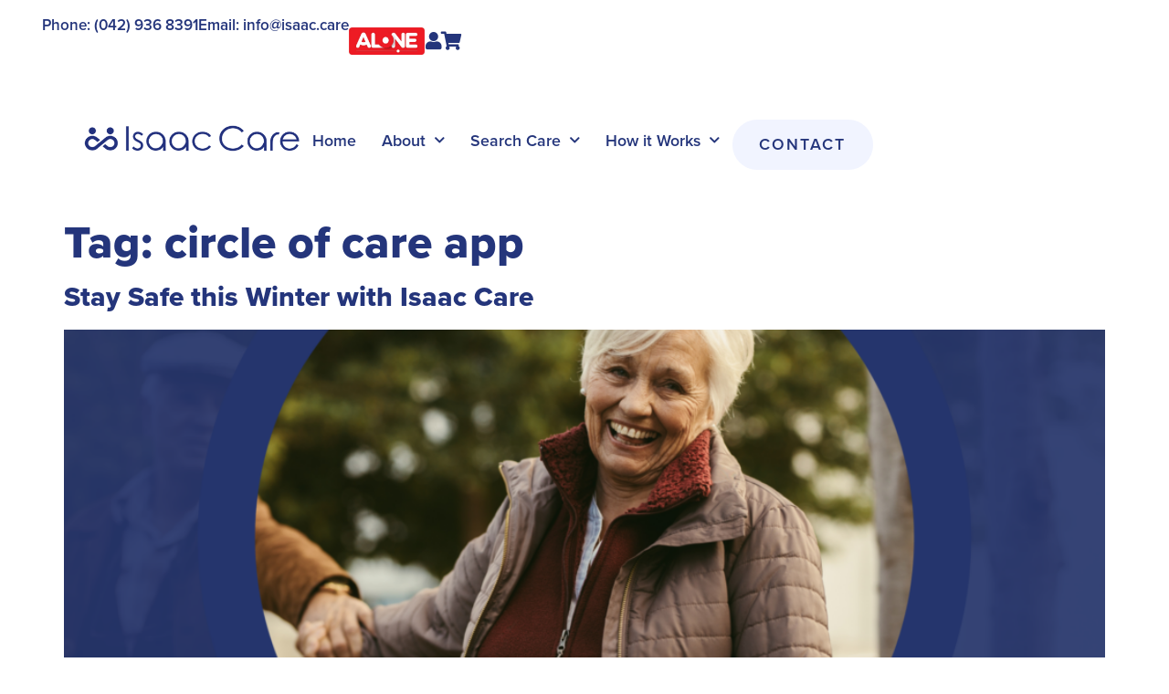

--- FILE ---
content_type: text/html; charset=UTF-8
request_url: https://isaac.care/tag/circle-of-care-app/
body_size: 21968
content:
<!doctype html>
<html lang="en-US">
<head>
	<meta charset="UTF-8">
	<meta name="viewport" content="width=device-width, initial-scale=1">
	<link rel="profile" href="https://gmpg.org/xfn/11">
	<meta name='robots' content='noindex, follow' />
	<style>img:is([sizes="auto" i], [sizes^="auto," i]) { contain-intrinsic-size: 3000px 1500px }</style>
	
	<!-- This site is optimized with the Yoast SEO plugin v26.7 - https://yoast.com/wordpress/plugins/seo/ -->
	<title>circle of care app Archives - Isaac Care</title>
	<meta property="og:locale" content="en_US" />
	<meta property="og:type" content="article" />
	<meta property="og:title" content="circle of care app Archives - Isaac Care" />
	<meta property="og:url" content="https://isaac.care/tag/circle-of-care-app/" />
	<meta property="og:site_name" content="Isaac Care" />
	<meta name="twitter:card" content="summary_large_image" />
	<meta name="twitter:site" content="@IsaacCareIrl" />
	<script type="application/ld+json" class="yoast-schema-graph">{"@context":"https://schema.org","@graph":[{"@type":"CollectionPage","@id":"https://isaac.care/tag/circle-of-care-app/","url":"https://isaac.care/tag/circle-of-care-app/","name":"circle of care app Archives - Isaac Care","isPartOf":{"@id":"https://isaac.care/#website"},"primaryImageOfPage":{"@id":"https://isaac.care/tag/circle-of-care-app/#primaryimage"},"image":{"@id":"https://isaac.care/tag/circle-of-care-app/#primaryimage"},"thumbnailUrl":"https://isaac.care/wp-content/uploads/2023/11/MicrosoftTeams-image-99.png","breadcrumb":{"@id":"https://isaac.care/tag/circle-of-care-app/#breadcrumb"},"inLanguage":"en-US"},{"@type":"ImageObject","inLanguage":"en-US","@id":"https://isaac.care/tag/circle-of-care-app/#primaryimage","url":"https://isaac.care/wp-content/uploads/2023/11/MicrosoftTeams-image-99.png","contentUrl":"https://isaac.care/wp-content/uploads/2023/11/MicrosoftTeams-image-99.png","width":2000,"height":1200},{"@type":"BreadcrumbList","@id":"https://isaac.care/tag/circle-of-care-app/#breadcrumb","itemListElement":[{"@type":"ListItem","position":1,"name":"Home","item":"https://isaac.care/"},{"@type":"ListItem","position":2,"name":"circle of care app"}]},{"@type":"WebSite","@id":"https://isaac.care/#website","url":"https://isaac.care/","name":"Isaac Care","description":"Connected Patient Centric Healthcare","publisher":{"@id":"https://isaac.care/#organization"},"potentialAction":[{"@type":"SearchAction","target":{"@type":"EntryPoint","urlTemplate":"https://isaac.care/?s={search_term_string}"},"query-input":{"@type":"PropertyValueSpecification","valueRequired":true,"valueName":"search_term_string"}}],"inLanguage":"en-US"},{"@type":"Organization","@id":"https://isaac.care/#organization","name":"Isaac Care","url":"https://isaac.care/","logo":{"@type":"ImageObject","inLanguage":"en-US","@id":"https://isaac.care/#/schema/logo/image/","url":"https://isaac.care/wp-content/uploads/2022/05/Untitled-design-23.png","contentUrl":"https://isaac.care/wp-content/uploads/2022/05/Untitled-design-23.png","width":510,"height":98,"caption":"Isaac Care"},"image":{"@id":"https://isaac.care/#/schema/logo/image/"},"sameAs":["https://www.facebook.com/IsaacAmbientCare/","https://x.com/IsaacCareIrl","https://www.instagram.com/isaac_care_/"]}]}</script>
	<!-- / Yoast SEO plugin. -->


<link rel='dns-prefetch' href='//capi-automation.s3.us-east-2.amazonaws.com' />
<link rel='dns-prefetch' href='//www.google.com' />
<link rel='dns-prefetch' href='//maxcdn.bootstrapcdn.com' />
<link rel="alternate" type="application/rss+xml" title="Isaac Care &raquo; Feed" href="https://isaac.care/feed/" />
<link rel="alternate" type="application/rss+xml" title="Isaac Care &raquo; Comments Feed" href="https://isaac.care/comments/feed/" />
<link rel="alternate" type="application/rss+xml" title="Isaac Care &raquo; circle of care app Tag Feed" href="https://isaac.care/tag/circle-of-care-app/feed/" />
<link rel="stylesheet" type="text/css" href="https://use.typekit.net/syf7nzn.css"><style id='global-styles-inline-css'>
:root{--wp--preset--aspect-ratio--square: 1;--wp--preset--aspect-ratio--4-3: 4/3;--wp--preset--aspect-ratio--3-4: 3/4;--wp--preset--aspect-ratio--3-2: 3/2;--wp--preset--aspect-ratio--2-3: 2/3;--wp--preset--aspect-ratio--16-9: 16/9;--wp--preset--aspect-ratio--9-16: 9/16;--wp--preset--color--black: #000000;--wp--preset--color--cyan-bluish-gray: #abb8c3;--wp--preset--color--white: #ffffff;--wp--preset--color--pale-pink: #f78da7;--wp--preset--color--vivid-red: #cf2e2e;--wp--preset--color--luminous-vivid-orange: #ff6900;--wp--preset--color--luminous-vivid-amber: #fcb900;--wp--preset--color--light-green-cyan: #7bdcb5;--wp--preset--color--vivid-green-cyan: #00d084;--wp--preset--color--pale-cyan-blue: #8ed1fc;--wp--preset--color--vivid-cyan-blue: #0693e3;--wp--preset--color--vivid-purple: #9b51e0;--wp--preset--gradient--vivid-cyan-blue-to-vivid-purple: linear-gradient(135deg,rgba(6,147,227,1) 0%,rgb(155,81,224) 100%);--wp--preset--gradient--light-green-cyan-to-vivid-green-cyan: linear-gradient(135deg,rgb(122,220,180) 0%,rgb(0,208,130) 100%);--wp--preset--gradient--luminous-vivid-amber-to-luminous-vivid-orange: linear-gradient(135deg,rgba(252,185,0,1) 0%,rgba(255,105,0,1) 100%);--wp--preset--gradient--luminous-vivid-orange-to-vivid-red: linear-gradient(135deg,rgba(255,105,0,1) 0%,rgb(207,46,46) 100%);--wp--preset--gradient--very-light-gray-to-cyan-bluish-gray: linear-gradient(135deg,rgb(238,238,238) 0%,rgb(169,184,195) 100%);--wp--preset--gradient--cool-to-warm-spectrum: linear-gradient(135deg,rgb(74,234,220) 0%,rgb(151,120,209) 20%,rgb(207,42,186) 40%,rgb(238,44,130) 60%,rgb(251,105,98) 80%,rgb(254,248,76) 100%);--wp--preset--gradient--blush-light-purple: linear-gradient(135deg,rgb(255,206,236) 0%,rgb(152,150,240) 100%);--wp--preset--gradient--blush-bordeaux: linear-gradient(135deg,rgb(254,205,165) 0%,rgb(254,45,45) 50%,rgb(107,0,62) 100%);--wp--preset--gradient--luminous-dusk: linear-gradient(135deg,rgb(255,203,112) 0%,rgb(199,81,192) 50%,rgb(65,88,208) 100%);--wp--preset--gradient--pale-ocean: linear-gradient(135deg,rgb(255,245,203) 0%,rgb(182,227,212) 50%,rgb(51,167,181) 100%);--wp--preset--gradient--electric-grass: linear-gradient(135deg,rgb(202,248,128) 0%,rgb(113,206,126) 100%);--wp--preset--gradient--midnight: linear-gradient(135deg,rgb(2,3,129) 0%,rgb(40,116,252) 100%);--wp--preset--font-size--small: 13px;--wp--preset--font-size--medium: 20px;--wp--preset--font-size--large: 36px;--wp--preset--font-size--x-large: 42px;--wp--preset--spacing--20: 0.44rem;--wp--preset--spacing--30: 0.67rem;--wp--preset--spacing--40: 1rem;--wp--preset--spacing--50: 1.5rem;--wp--preset--spacing--60: 2.25rem;--wp--preset--spacing--70: 3.38rem;--wp--preset--spacing--80: 5.06rem;--wp--preset--shadow--natural: 6px 6px 9px rgba(0, 0, 0, 0.2);--wp--preset--shadow--deep: 12px 12px 50px rgba(0, 0, 0, 0.4);--wp--preset--shadow--sharp: 6px 6px 0px rgba(0, 0, 0, 0.2);--wp--preset--shadow--outlined: 6px 6px 0px -3px rgba(255, 255, 255, 1), 6px 6px rgba(0, 0, 0, 1);--wp--preset--shadow--crisp: 6px 6px 0px rgba(0, 0, 0, 1);}:root { --wp--style--global--content-size: 800px;--wp--style--global--wide-size: 1200px; }:where(body) { margin: 0; }.wp-site-blocks > .alignleft { float: left; margin-right: 2em; }.wp-site-blocks > .alignright { float: right; margin-left: 2em; }.wp-site-blocks > .aligncenter { justify-content: center; margin-left: auto; margin-right: auto; }:where(.wp-site-blocks) > * { margin-block-start: 24px; margin-block-end: 0; }:where(.wp-site-blocks) > :first-child { margin-block-start: 0; }:where(.wp-site-blocks) > :last-child { margin-block-end: 0; }:root { --wp--style--block-gap: 24px; }:root :where(.is-layout-flow) > :first-child{margin-block-start: 0;}:root :where(.is-layout-flow) > :last-child{margin-block-end: 0;}:root :where(.is-layout-flow) > *{margin-block-start: 24px;margin-block-end: 0;}:root :where(.is-layout-constrained) > :first-child{margin-block-start: 0;}:root :where(.is-layout-constrained) > :last-child{margin-block-end: 0;}:root :where(.is-layout-constrained) > *{margin-block-start: 24px;margin-block-end: 0;}:root :where(.is-layout-flex){gap: 24px;}:root :where(.is-layout-grid){gap: 24px;}.is-layout-flow > .alignleft{float: left;margin-inline-start: 0;margin-inline-end: 2em;}.is-layout-flow > .alignright{float: right;margin-inline-start: 2em;margin-inline-end: 0;}.is-layout-flow > .aligncenter{margin-left: auto !important;margin-right: auto !important;}.is-layout-constrained > .alignleft{float: left;margin-inline-start: 0;margin-inline-end: 2em;}.is-layout-constrained > .alignright{float: right;margin-inline-start: 2em;margin-inline-end: 0;}.is-layout-constrained > .aligncenter{margin-left: auto !important;margin-right: auto !important;}.is-layout-constrained > :where(:not(.alignleft):not(.alignright):not(.alignfull)){max-width: var(--wp--style--global--content-size);margin-left: auto !important;margin-right: auto !important;}.is-layout-constrained > .alignwide{max-width: var(--wp--style--global--wide-size);}body .is-layout-flex{display: flex;}.is-layout-flex{flex-wrap: wrap;align-items: center;}.is-layout-flex > :is(*, div){margin: 0;}body .is-layout-grid{display: grid;}.is-layout-grid > :is(*, div){margin: 0;}body{padding-top: 0px;padding-right: 0px;padding-bottom: 0px;padding-left: 0px;}a:where(:not(.wp-element-button)){text-decoration: underline;}:root :where(.wp-element-button, .wp-block-button__link){background-color: #32373c;border-width: 0;color: #fff;font-family: inherit;font-size: inherit;line-height: inherit;padding: calc(0.667em + 2px) calc(1.333em + 2px);text-decoration: none;}.has-black-color{color: var(--wp--preset--color--black) !important;}.has-cyan-bluish-gray-color{color: var(--wp--preset--color--cyan-bluish-gray) !important;}.has-white-color{color: var(--wp--preset--color--white) !important;}.has-pale-pink-color{color: var(--wp--preset--color--pale-pink) !important;}.has-vivid-red-color{color: var(--wp--preset--color--vivid-red) !important;}.has-luminous-vivid-orange-color{color: var(--wp--preset--color--luminous-vivid-orange) !important;}.has-luminous-vivid-amber-color{color: var(--wp--preset--color--luminous-vivid-amber) !important;}.has-light-green-cyan-color{color: var(--wp--preset--color--light-green-cyan) !important;}.has-vivid-green-cyan-color{color: var(--wp--preset--color--vivid-green-cyan) !important;}.has-pale-cyan-blue-color{color: var(--wp--preset--color--pale-cyan-blue) !important;}.has-vivid-cyan-blue-color{color: var(--wp--preset--color--vivid-cyan-blue) !important;}.has-vivid-purple-color{color: var(--wp--preset--color--vivid-purple) !important;}.has-black-background-color{background-color: var(--wp--preset--color--black) !important;}.has-cyan-bluish-gray-background-color{background-color: var(--wp--preset--color--cyan-bluish-gray) !important;}.has-white-background-color{background-color: var(--wp--preset--color--white) !important;}.has-pale-pink-background-color{background-color: var(--wp--preset--color--pale-pink) !important;}.has-vivid-red-background-color{background-color: var(--wp--preset--color--vivid-red) !important;}.has-luminous-vivid-orange-background-color{background-color: var(--wp--preset--color--luminous-vivid-orange) !important;}.has-luminous-vivid-amber-background-color{background-color: var(--wp--preset--color--luminous-vivid-amber) !important;}.has-light-green-cyan-background-color{background-color: var(--wp--preset--color--light-green-cyan) !important;}.has-vivid-green-cyan-background-color{background-color: var(--wp--preset--color--vivid-green-cyan) !important;}.has-pale-cyan-blue-background-color{background-color: var(--wp--preset--color--pale-cyan-blue) !important;}.has-vivid-cyan-blue-background-color{background-color: var(--wp--preset--color--vivid-cyan-blue) !important;}.has-vivid-purple-background-color{background-color: var(--wp--preset--color--vivid-purple) !important;}.has-black-border-color{border-color: var(--wp--preset--color--black) !important;}.has-cyan-bluish-gray-border-color{border-color: var(--wp--preset--color--cyan-bluish-gray) !important;}.has-white-border-color{border-color: var(--wp--preset--color--white) !important;}.has-pale-pink-border-color{border-color: var(--wp--preset--color--pale-pink) !important;}.has-vivid-red-border-color{border-color: var(--wp--preset--color--vivid-red) !important;}.has-luminous-vivid-orange-border-color{border-color: var(--wp--preset--color--luminous-vivid-orange) !important;}.has-luminous-vivid-amber-border-color{border-color: var(--wp--preset--color--luminous-vivid-amber) !important;}.has-light-green-cyan-border-color{border-color: var(--wp--preset--color--light-green-cyan) !important;}.has-vivid-green-cyan-border-color{border-color: var(--wp--preset--color--vivid-green-cyan) !important;}.has-pale-cyan-blue-border-color{border-color: var(--wp--preset--color--pale-cyan-blue) !important;}.has-vivid-cyan-blue-border-color{border-color: var(--wp--preset--color--vivid-cyan-blue) !important;}.has-vivid-purple-border-color{border-color: var(--wp--preset--color--vivid-purple) !important;}.has-vivid-cyan-blue-to-vivid-purple-gradient-background{background: var(--wp--preset--gradient--vivid-cyan-blue-to-vivid-purple) !important;}.has-light-green-cyan-to-vivid-green-cyan-gradient-background{background: var(--wp--preset--gradient--light-green-cyan-to-vivid-green-cyan) !important;}.has-luminous-vivid-amber-to-luminous-vivid-orange-gradient-background{background: var(--wp--preset--gradient--luminous-vivid-amber-to-luminous-vivid-orange) !important;}.has-luminous-vivid-orange-to-vivid-red-gradient-background{background: var(--wp--preset--gradient--luminous-vivid-orange-to-vivid-red) !important;}.has-very-light-gray-to-cyan-bluish-gray-gradient-background{background: var(--wp--preset--gradient--very-light-gray-to-cyan-bluish-gray) !important;}.has-cool-to-warm-spectrum-gradient-background{background: var(--wp--preset--gradient--cool-to-warm-spectrum) !important;}.has-blush-light-purple-gradient-background{background: var(--wp--preset--gradient--blush-light-purple) !important;}.has-blush-bordeaux-gradient-background{background: var(--wp--preset--gradient--blush-bordeaux) !important;}.has-luminous-dusk-gradient-background{background: var(--wp--preset--gradient--luminous-dusk) !important;}.has-pale-ocean-gradient-background{background: var(--wp--preset--gradient--pale-ocean) !important;}.has-electric-grass-gradient-background{background: var(--wp--preset--gradient--electric-grass) !important;}.has-midnight-gradient-background{background: var(--wp--preset--gradient--midnight) !important;}.has-small-font-size{font-size: var(--wp--preset--font-size--small) !important;}.has-medium-font-size{font-size: var(--wp--preset--font-size--medium) !important;}.has-large-font-size{font-size: var(--wp--preset--font-size--large) !important;}.has-x-large-font-size{font-size: var(--wp--preset--font-size--x-large) !important;}
:root :where(.wp-block-pullquote){font-size: 1.5em;line-height: 1.6;}
</style>
<style id='woocommerce-inline-inline-css'>
.woocommerce form .form-row .required { visibility: visible; }
</style>
<link rel='stylesheet' id='hello-elementor-theme-style-css' href='https://isaac.care/wp-content/themes/hello-elementor/theme.min.css' media='all' />
<link rel='stylesheet' id='wpo_min-header-1-css' href='https://isaac.care/wp-content/cache/wpo-minify/1758013259/assets/wpo-minify-header-jet-menu-hello.min.css' media='all' />
<link rel='stylesheet' id='swiper-css' href='https://isaac.care/wp-content/plugins/elementor/assets/lib/swiper/v8/css/swiper.min.css' media='all' />
<link rel='stylesheet' id='e-swiper-css' href='https://isaac.care/wp-content/plugins/elementor/assets/css/conditionals/e-swiper.min.css' media='all' />
<link rel='stylesheet' id='wpo_min-header-4-css' href='https://isaac.care/wp-content/cache/wpo-minify/1758013259/assets/wpo-minify-header-elementor-icons-shared-0.min.css' media='all' />
<link rel='stylesheet' id='wpo_min-header-5-css' href='https://isaac.care/wp-content/cache/wpo-minify/1758013259/assets/wpo-minify-header-elementor-icons-fa-solid.min.css' media='all' />
<link rel='stylesheet' id='wp-block-library-css' href='https://isaac.care/wp-includes/css/dist/block-library/style.min.css' media='all' />
<link rel='stylesheet' id='wpo_min-header-7-css' href='https://isaac.care/wp-content/cache/wpo-minify/1758013259/assets/wpo-minify-header-ugb-style-css-v2.min.css' media='all' />
<style id='wpo_min-header-7-inline-css'>
:root{--stk-block-width-default-detected:800px}:root{--content-width:800px}
</style>
<link rel='stylesheet' id='wpo_min-header-8-css' href='https://isaac.care/wp-content/cache/wpo-minify/1758013259/assets/wpo-minify-header-ugb-style-css-premium-v2.min.css' media='all' />
<link rel='stylesheet' id='wpo_min-header-9-css' href='https://isaac.care/wp-content/cache/wpo-minify/1758013259/assets/wpo-minify-header-jet-engine-frontend.min.css' media='all' />
<link rel='stylesheet' id='wpo_min-header-10-css' href='https://isaac.care/wp-content/cache/wpo-minify/1758013259/assets/wpo-minify-header-contact-form-7.min.css' media='all' />
<link rel='stylesheet' id='wpo_min-header-11-css' href='https://isaac.care/wp-content/cache/wpo-minify/1758013259/assets/wpo-minify-header-subscription-discounts-front-css.min.css' media='all' />
<link rel='stylesheet' id='wpo_min-header-12-css' href='https://isaac.care/wp-content/cache/wpo-minify/1758013259/assets/wpo-minify-header-tnado_hidefi_styles.min.css' media='all' />
<link rel='stylesheet' id='wpo_min-header-13-css' href='https://isaac.care/wp-content/cache/wpo-minify/1758013259/assets/wpo-minify-header-woocommerce-layout.min.css' media='all' />
<link rel='stylesheet' id='wpo_min-header-14-css' href='https://isaac.care/wp-content/cache/wpo-minify/1758013259/assets/wpo-minify-header-woocommerce-smallscreen.min.css' media='only screen and (max-width: 768px)' />
<link rel='stylesheet' id='wpo_min-header-15-css' href='https://isaac.care/wp-content/cache/wpo-minify/1758013259/assets/wpo-minify-header-woocommerce-general.min.css' media='all' />
<link rel='stylesheet' id='wpo_min-header-16-css' href='https://isaac.care/wp-content/cache/wpo-minify/1758013259/assets/wpo-minify-header-wpcf7-redirect-script-frontend.min.css' media='all' />
<link rel='stylesheet' id='cff-css' href='https://isaac.care/wp-content/plugins/custom-facebook-feed/assets/css/cff-style.min.css' media='all' />
<link rel='stylesheet' id='wpo_min-header-18-css' href='https://isaac.care/wp-content/cache/wpo-minify/1758013259/assets/wpo-minify-header-sb-font-awesome.min.css' media='all' />
<link rel='stylesheet' id='wpo_min-header-19-css' href='https://isaac.care/wp-content/cache/wpo-minify/1758013259/assets/wpo-minify-header-select2.min.css' media='all' />
<link rel='stylesheet' id='wpo_min-header-20-css' href='https://isaac.care/wp-content/cache/wpo-minify/1758013259/assets/wpo-minify-header-checkout-block.min.css' media='all' />
<link rel='stylesheet' id='hello-elementor-css' href='https://isaac.care/wp-content/themes/hello-elementor/style.min.css' media='all' />
<link rel='stylesheet' id='hello-elementor-header-footer-css' href='https://isaac.care/wp-content/themes/hello-elementor/header-footer.min.css' media='all' />
<link rel='stylesheet' id='elementor-frontend-css' href='https://isaac.care/wp-content/uploads/elementor/css/custom-frontend.min.css' media='all' />
<link rel='stylesheet' id='wpo_min-header-24-css' href='https://isaac.care/wp-content/cache/wpo-minify/1758013259/assets/wpo-minify-header-elementor-post-1709.min.css' media='all' />
<link rel='stylesheet' id='wpo_min-header-25-css' href='https://isaac.care/wp-content/cache/wpo-minify/1758013259/assets/wpo-minify-header-jet-menu-public-styles.min.css' media='all' />
<link rel='stylesheet' id='wpo_min-header-26-css' href='https://isaac.care/wp-content/cache/wpo-minify/1758013259/assets/wpo-minify-header-jet-woo-builder.min.css' media='all' />
<style id='wpo_min-header-26-inline-css'>
@font-face{font-family:"WooCommerce";font-weight:400;font-style:normal;src:url(https://isaac.care/wp-content/plugins/woocommerce/assets/fonts/WooCommerce.eot);src:url("https://isaac.care/wp-content/plugins/woocommerce/assets/fonts/WooCommerce.eot?#iefix") format("embedded-opentype"),url(https://isaac.care/wp-content/plugins/woocommerce/assets/fonts/WooCommerce.woff) format("woff"),url(https://isaac.care/wp-content/plugins/woocommerce/assets/fonts/WooCommerce.ttf) format("truetype"),url("https://isaac.care/wp-content/plugins/woocommerce/assets/fonts/WooCommerce.svg#WooCommerce") format("svg")}
</style>
<link rel='stylesheet' id='wpo_min-header-27-css' href='https://isaac.care/wp-content/cache/wpo-minify/1758013259/assets/wpo-minify-header-jet-woo-builder-frontend-font.min.css' media='all' />
<link rel='stylesheet' id='widget-image-css' href='https://isaac.care/wp-content/plugins/elementor/assets/css/widget-image.min.css' media='all' />
<link rel='stylesheet' id='widget-nav-menu-css' href='https://isaac.care/wp-content/uploads/elementor/css/custom-pro-widget-nav-menu.min.css' media='all' />
<link rel='stylesheet' id='e-sticky-css' href='https://isaac.care/wp-content/plugins/elementor-pro/assets/css/modules/sticky.min.css' media='all' />
<link rel='stylesheet' id='e-animation-fadeInRight-css' href='https://isaac.care/wp-content/plugins/elementor/assets/lib/animations/styles/fadeInRight.min.css' media='all' />
<link rel='stylesheet' id='widget-off-canvas-css' href='https://isaac.care/wp-content/plugins/elementor-pro/assets/css/widget-off-canvas.min.css' media='all' />
<link rel='stylesheet' id='e-animation-fadeInUp-css' href='https://isaac.care/wp-content/plugins/elementor/assets/lib/animations/styles/fadeInUp.min.css' media='all' />
<link rel='stylesheet' id='widget-heading-css' href='https://isaac.care/wp-content/plugins/elementor/assets/css/widget-heading.min.css' media='all' />
<link rel='stylesheet' id='e-animation-zoomIn-css' href='https://isaac.care/wp-content/plugins/elementor/assets/lib/animations/styles/zoomIn.min.css' media='all' />
<link rel='stylesheet' id='wpo_min-header-36-css' href='https://isaac.care/wp-content/cache/wpo-minify/1758013259/assets/wpo-minify-header-jet-blocks.min.css' media='all' />
<link rel='stylesheet' id='elementor-icons-css' href='https://isaac.care/wp-content/plugins/elementor/assets/lib/eicons/css/elementor-icons.min.css' media='all' />
<link rel='stylesheet' id='wpo_min-header-38-css' href='https://isaac.care/wp-content/cache/wpo-minify/1758013259/assets/wpo-minify-header-elementor-post-5302.min.css' media='all' />
<link rel='stylesheet' id='wpo_min-header-39-css' href='https://isaac.care/wp-content/cache/wpo-minify/1758013259/assets/wpo-minify-header-elementor-post-6682.min.css' media='all' />
<link rel='stylesheet' id='e-woocommerce-notices-css' href='https://isaac.care/wp-content/plugins/elementor-pro/assets/css/woocommerce-notices.min.css' media='all' />
<link rel='stylesheet' id='wpo_min-header-41-css' href='https://isaac.care/wp-content/cache/wpo-minify/1758013259/assets/wpo-minify-header-pmw-public-elementor-fix.min.css' media='all' />
<link rel='stylesheet' id='eael-general-css' href='https://isaac.care/wp-content/plugins/essential-addons-for-elementor-lite/assets/front-end/css/view/general.min.css' media='all' />
<link rel='stylesheet' id='wpo_min-header-43-css' href='https://isaac.care/wp-content/cache/wpo-minify/1758013259/assets/wpo-minify-header-core-framework-frontend.min.css' media='all' />
<link rel='stylesheet' id='wpo_min-header-44-css' href='https://isaac.care/wp-content/cache/wpo-minify/1758013259/assets/wpo-minify-header-elementor-gf-local-publicsans.min.css' media='all' />
<script src="https://isaac.care/wp-includes/js/dist/hooks.min.js" id="wp-hooks-js"></script>
<script src="https://isaac.care/wp-includes/js/jquery/jquery.min.js" id="jquery-core-js"></script>
<script src="https://isaac.care/wp-includes/js/jquery/jquery-migrate.min.js" id="jquery-migrate-js"></script>
<script src="https://isaac.care/wp-content/plugins/woocommerce/assets/js/select2/select2.full.min.js" id="wc-select2-js" defer data-wp-strategy="defer"></script>
<script id="core-framework-theme-loader-js-after">
(()=>{const e=localStorage.getItem("cf-theme"),t=document.querySelector("html");["light","dark"].includes(String(e))?t?.classList?.add("dark"===e?"cf-theme-dark":"cf-theme-light"):t?.classList?.add("auto"===e&&window.matchMedia("(prefers-color-scheme: dark)").matches?"cf-theme-dark":"cf-theme-light")})();
</script>
<script id="wpo_min-header-0-js-extra">
var stackable = {"restUrl":"https:\/\/isaac.care\/wp-json\/"};
</script>
<script src="https://isaac.care/wp-content/cache/wpo-minify/1758013259/assets/wpo-minify-header-ugb-block-frontend-js-v2.min.js" id="wpo_min-header-0-js"></script>
<script id="wpo_min-header-1-js-extra">
var stackable = {"restUrl":"https:\/\/isaac.care\/wp-json\/"};
</script>
<script src="https://isaac.care/wp-content/cache/wpo-minify/1758013259/assets/wpo-minify-header-ugb-block-frontend-js-v2ugb-block-frontend-js-premium-v2.min.js" id="wpo_min-header-1-js"></script>
<script id="subscription-discounts-front-js-js-extra">
var subscriptionDiscountsData = {"loadVariationNonce":"9f116ffeed","supportedVariableProductTypes":["variable-subscription"],"supportedSimpleProductTypes":["subscription"]};
</script>
<script src="https://isaac.care/wp-content/plugins/discounts-for-woocommerce-subscriptions/assets/frontend/main.min.js" id="subscription-discounts-front-js-js"></script>
<script src="https://isaac.care/wp-content/plugins/woocommerce/assets/js/jquery-blockui/jquery.blockUI.min.js" id="wc-jquery-blockui-js" defer data-wp-strategy="defer"></script>
<script id="wc-add-to-cart-js-extra">
var wc_add_to_cart_params = {"ajax_url":"\/wp-admin\/admin-ajax.php","wc_ajax_url":"\/?wc-ajax=%%endpoint%%","i18n_view_cart":"View cart","cart_url":"https:\/\/isaac.care\/cart\/","is_cart":"","cart_redirect_after_add":"yes"};
</script>
<script src="https://isaac.care/wp-content/plugins/woocommerce/assets/js/frontend/add-to-cart.min.js" id="wc-add-to-cart-js" defer data-wp-strategy="defer"></script>
<script src="https://isaac.care/wp-content/plugins/woocommerce/assets/js/js-cookie/js.cookie.min.js" id="wc-js-cookie-js" defer data-wp-strategy="defer"></script>
<script id="woocommerce-js-extra">
var woocommerce_params = {"ajax_url":"\/wp-admin\/admin-ajax.php","wc_ajax_url":"\/?wc-ajax=%%endpoint%%","i18n_password_show":"Show password","i18n_password_hide":"Hide password"};
</script>
<script src="https://isaac.care/wp-content/plugins/woocommerce/assets/js/frontend/woocommerce.min.js" id="woocommerce-js" defer data-wp-strategy="defer"></script>
<script id="wpo_min-header-10-js-extra">
var fetchCartItems = {"ajax_url":"https:\/\/isaac.care\/wp-admin\/admin-ajax.php","action":"kk_wc_fetchcartitems","nonce":"6db483a238","currency":"EUR"};
</script>
<script src="https://isaac.care/wp-content/cache/wpo-minify/1758013259/assets/wpo-minify-header-jquerykk-script.min.js" id="wpo_min-header-10-js"></script>
<script id="wpm-js-extra">
var wpm = {"ajax_url":"https:\/\/isaac.care\/wp-admin\/admin-ajax.php","root":"https:\/\/isaac.care\/wp-json\/","nonce_wp_rest":"88e62ed4e8","nonce_ajax":"a360990b90"};
</script>
<script src="https://isaac.care/wp-content/plugins/woocommerce-google-adwords-conversion-tracking-tag/js/public/wpm-public.p1.min.js" id="wpm-js"></script>
<link rel="https://api.w.org/" href="https://isaac.care/wp-json/" /><link rel="alternate" title="JSON" type="application/json" href="https://isaac.care/wp-json/wp/v2/tags/134" /><link rel="EditURI" type="application/rsd+xml" title="RSD" href="https://isaac.care/xmlrpc.php?rsd" />
<style>

/* CSS added by Hide Metadata Plugin */

.entry-meta .byline,
			.entry-meta .by-author,
			.entry-header .entry-meta > span.byline,
			.entry-meta .author.vcard {
				display: none;
			}</style>
	<noscript><style>.woocommerce-product-gallery{ opacity: 1 !important; }</style></noscript>
	
<!-- START Pixel Manager for WooCommerce -->

		<script data-cfasync="false">

			window.wpmDataLayer = window.wpmDataLayer || {};
			window.wpmDataLayer = Object.assign(window.wpmDataLayer, {"cart":{},"cart_item_keys":{},"version":{"number":"1.49.1","pro":false,"eligible_for_updates":false,"distro":"fms","beta":false,"show":true},"pixels":{"google":{"linker":{"settings":null},"user_id":false,"ads":{"conversion_ids":{"AW-11481930388":"r9W8COnckb0aEJS1geMq"},"dynamic_remarketing":{"status":true,"id_type":"post_id","send_events_with_parent_ids":true},"google_business_vertical":"retail","phone_conversion_number":"","phone_conversion_label":""},"analytics":{"ga4":{"measurement_id":"G-CEB0SY1EMZ","parameters":{},"mp_active":false,"debug_mode":false,"page_load_time_tracking":false},"id_type":"post_id"},"tag_id":"AW-11481930388","tag_gateway":{"measurement_path":""},"tcf_support":false,"consent_mode":{"is_active":true,"wait_for_update":500,"ads_data_redaction":false,"url_passthrough":true}}},"shop":{"list_name":"Blog Post | Stay Safe this Winter with Isaac Care","list_id":"blog_post_stay-safe-this-winter-with-isaac-care","page_type":"blog_post","currency":"EUR","selectors":{"addToCart":[],"beginCheckout":[]},"order_duplication_prevention":true,"view_item_list_trigger":{"test_mode":false,"background_color":"green","opacity":0.5,"repeat":true,"timeout":1000,"threshold":0.8},"variations_output":true,"session_active":false},"page":{"id":4826,"title":"Stay Safe this Winter with Isaac Care","type":"post","categories":[{"term_id":56,"name":"Blog","slug":"blog","term_group":0,"term_taxonomy_id":56,"taxonomy":"category","description":"","parent":0,"count":29,"filter":"raw","cat_ID":56,"category_count":29,"category_description":"","cat_name":"Blog","category_nicename":"blog","category_parent":0}],"parent":{"id":0,"title":"Stay Safe this Winter with Isaac Care","type":"post","categories":[{"term_id":56,"name":"Blog","slug":"blog","term_group":0,"term_taxonomy_id":56,"taxonomy":"category","description":"","parent":0,"count":29,"filter":"raw","cat_ID":56,"category_count":29,"category_description":"","cat_name":"Blog","category_nicename":"blog","category_parent":0}]}},"general":{"user_logged_in":false,"scroll_tracking_thresholds":[],"page_id":4826,"exclude_domains":[],"server_2_server":{"active":false,"ip_exclude_list":[],"pageview_event_s2s":{"is_active":false,"pixels":[]}},"consent_management":{"explicit_consent":false},"lazy_load_pmw":false}});

		</script>

		
<!-- END Pixel Manager for WooCommerce -->
			<script  type="text/javascript">
				!function(f,b,e,v,n,t,s){if(f.fbq)return;n=f.fbq=function(){n.callMethod?
					n.callMethod.apply(n,arguments):n.queue.push(arguments)};if(!f._fbq)f._fbq=n;
					n.push=n;n.loaded=!0;n.version='2.0';n.queue=[];t=b.createElement(e);t.async=!0;
					t.src=v;s=b.getElementsByTagName(e)[0];s.parentNode.insertBefore(t,s)}(window,
					document,'script','https://connect.facebook.net/en_US/fbevents.js');
			</script>
			<!-- WooCommerce Facebook Integration Begin -->
			<script  type="text/javascript">

				fbq('init', '892870128009143', {}, {
    "agent": "woocommerce_6-10.4.3-3.5.15"
});

				document.addEventListener( 'DOMContentLoaded', function() {
					// Insert placeholder for events injected when a product is added to the cart through AJAX.
					document.body.insertAdjacentHTML( 'beforeend', '<div class=\"wc-facebook-pixel-event-placeholder\"></div>' );
				}, false );

			</script>
			<!-- WooCommerce Facebook Integration End -->
						<style>
				.e-con.e-parent:nth-of-type(n+4):not(.e-lazyloaded):not(.e-no-lazyload),
				.e-con.e-parent:nth-of-type(n+4):not(.e-lazyloaded):not(.e-no-lazyload) * {
					background-image: none !important;
				}
				@media screen and (max-height: 1024px) {
					.e-con.e-parent:nth-of-type(n+3):not(.e-lazyloaded):not(.e-no-lazyload),
					.e-con.e-parent:nth-of-type(n+3):not(.e-lazyloaded):not(.e-no-lazyload) * {
						background-image: none !important;
					}
				}
				@media screen and (max-height: 640px) {
					.e-con.e-parent:nth-of-type(n+2):not(.e-lazyloaded):not(.e-no-lazyload),
					.e-con.e-parent:nth-of-type(n+2):not(.e-lazyloaded):not(.e-no-lazyload) * {
						background-image: none !important;
					}
				}
			</style>
			<link rel="icon" href="https://isaac.care/wp-content/uploads/2025/04/faviconV2-100x100.png" sizes="32x32" />
<link rel="icon" href="https://isaac.care/wp-content/uploads/2025/04/faviconV2.png" sizes="192x192" />
<link rel="apple-touch-icon" href="https://isaac.care/wp-content/uploads/2025/04/faviconV2.png" />
<meta name="msapplication-TileImage" content="https://isaac.care/wp-content/uploads/2025/04/faviconV2.png" />
		<style id="wp-custom-css">
			body{
	overflow-x: hidden;
}
/* Ready Classes */
.last-p-mb-0 p:last-child,
.elementor-widget-text-editor p:last-child {
    margin-bottom: 0;
}
.width-auto{
	width: auto;
}

@media (max-width: 767px){
	.xs-color-white,
	.xs-color-white * {
		color: #FFF !important;
	}
	.xs-color-primary,
	.xs-color-primary * {
		color: #24357b !important;
	}
}
/* End Reeady Classes */

/* Password Protected Pages */
form.post-password-form {
    padding: var(--eff-space-3xl) var(--eff-space-3xl) 0;
}
form.post-password-form p:last-child {
    margin-bottom: 0;
    gap: var(--eff-space-m);
}
form.post-password-form input[type="submit"] {
    line-height: 1;
    height: 42px;
    padding-top: 10px;
}
/* End Password Protected Pages */		</style>
		</head>
<body class="archive tag tag-circle-of-care-app tag-134 wp-custom-logo wp-embed-responsive wp-theme-hello-elementor theme-hello-elementor stk--is-helloelementor-theme woocommerce-no-js woocommerce-multicurrency-EUR theme-default jet-mega-menu-location e-wc-error-notice e-wc-message-notice e-wc-info-notice elementor-default elementor-kit-1709">


<a class="skip-link screen-reader-text" href="#content">Skip to content</a>

		<header data-elementor-type="header" data-elementor-id="5302" class="elementor elementor-5302 elementor-location-header" data-elementor-post-type="elementor_library">
			<div class="elementor-element elementor-element-e05c397 e-con-full e-flex e-con e-parent" data-id="e05c397" data-element_type="container" data-settings="{&quot;background_background&quot;:&quot;classic&quot;,&quot;jet_parallax_layout_list&quot;:[]}">
		<div class="elementor-element elementor-element-1ed7050 e-con-full width-auto elementor-hidden-desktop elementor-hidden-laptop elementor-hidden-tablet_extra e-flex e-con e-child" data-id="1ed7050" data-element_type="container" data-settings="{&quot;jet_parallax_layout_list&quot;:[]}">
				<div class="elementor-element elementor-element-2f00261 elementor-view-default elementor-widget elementor-widget-icon" data-id="2f00261" data-element_type="widget" data-widget_type="icon.default">
				<div class="elementor-widget-container">
							<div class="elementor-icon-wrapper">
			<a class="elementor-icon" href="tel:+353429368391" aria-label="Call Us">
			<i aria-hidden="true" class="fas fa-phone"></i>			</a>
		</div>
						</div>
				</div>
				<div class="elementor-element elementor-element-043f326 elementor-view-default elementor-widget elementor-widget-icon" data-id="043f326" data-element_type="widget" data-widget_type="icon.default">
				<div class="elementor-widget-container">
							<div class="elementor-icon-wrapper">
			<a class="elementor-icon" href="/cdn-cgi/l/email-protection#c2abaca4ad82abb1a3a3a1eca1a3b0a7" aria-label="Send us an email">
			<i aria-hidden="true" class="fas fa-envelope"></i>			</a>
		</div>
						</div>
				</div>
				</div>
		<div class="elementor-element elementor-element-7c90210 e-con-full elementor-hidden-tablet elementor-hidden-mobile width-auto e-flex e-con e-child" data-id="7c90210" data-element_type="container" data-settings="{&quot;jet_parallax_layout_list&quot;:[]}">
				<div class="elementor-element elementor-element-3e7bda3 elementor-widget elementor-widget-text-editor" data-id="3e7bda3" data-element_type="widget" data-widget_type="text-editor.default">
				<div class="elementor-widget-container">
									<p><a href="tel:+353429368391">Phone: (042) 936 8391 </a></p>								</div>
				</div>
				<div class="elementor-element elementor-element-312ce39 elementor-hidden-mobile elementor-widget elementor-widget-text-editor" data-id="312ce39" data-element_type="widget" data-widget_type="text-editor.default">
				<div class="elementor-widget-container">
									<p><a href="/cdn-cgi/l/email-protection#91f8fff7fed1f8e2f0f0f2bff2f0e3f4">Email: <span class="__cf_email__" data-cfemail="731a1d151c331a001212105d10120116">[email&#160;protected]</span></a></p>								</div>
				</div>
				</div>
		<div class="elementor-element elementor-element-c78c86f e-con-full width-auto e-flex e-con e-child" data-id="c78c86f" data-element_type="container" data-settings="{&quot;jet_parallax_layout_list&quot;:[]}">
				<div class="elementor-element elementor-element-e5ab170 elementor-hidden-mobile elementor-widget elementor-widget-image" data-id="e5ab170" data-element_type="widget" data-widget_type="image.default">
				<div class="elementor-widget-container">
																<a href="/alone/" aria-label="Alone Shop">
							<img width="300" height="109" src="https://isaac.care/wp-content/uploads/2025/05/ALONE-Logo-300x109.webp" class="attachment-medium size-medium wp-image-6806" alt="" srcset="https://isaac.care/wp-content/uploads/2025/05/ALONE-Logo-300x109.webp 300w, https://isaac.care/wp-content/uploads/2025/05/ALONE-Logo-768x280.webp 768w, https://isaac.care/wp-content/uploads/2025/05/ALONE-Logo.webp 875w" sizes="(max-width: 300px) 100vw, 300px" />								</a>
															</div>
				</div>
		<div class="elementor-element elementor-element-645941f e-con-full e-flex e-con e-child" data-id="645941f" data-element_type="container" data-settings="{&quot;jet_parallax_layout_list&quot;:[]}">
				<div class="elementor-element elementor-element-f65952e elementor-view-default elementor-widget elementor-widget-icon" data-id="f65952e" data-element_type="widget" data-widget_type="icon.default">
				<div class="elementor-widget-container">
							<div class="elementor-icon-wrapper">
			<a class="elementor-icon" href="/my-account" aria-label="My Account Dashboard">
			<i aria-hidden="true" class="fas fa-user"></i>			</a>
		</div>
						</div>
				</div>
				<div class="elementor-element elementor-element-880748f elementor-view-default elementor-widget elementor-widget-icon" data-id="880748f" data-element_type="widget" data-widget_type="icon.default">
				<div class="elementor-widget-container">
							<div class="elementor-icon-wrapper">
			<a class="elementor-icon" href="/cart/" aria-label="Cart Page">
			<i aria-hidden="true" class="fas fa-shopping-cart"></i>			</a>
		</div>
						</div>
				</div>
				</div>
				</div>
				</div>
		<div class="elementor-element elementor-element-81e40cb e-con-full e-flex e-con e-parent" data-id="81e40cb" data-element_type="container" id="header-main-wrapper" data-settings="{&quot;jet_parallax_layout_list&quot;:[]}">
		<div class="elementor-element elementor-element-0936b4d e-con-full e-flex e-con e-child" data-id="0936b4d" data-element_type="container" id="header-main" data-settings="{&quot;background_background&quot;:&quot;classic&quot;,&quot;sticky&quot;:&quot;top&quot;,&quot;jet_parallax_layout_list&quot;:[],&quot;sticky_on&quot;:[&quot;desktop&quot;,&quot;laptop&quot;,&quot;tablet_extra&quot;,&quot;tablet&quot;,&quot;mobile&quot;],&quot;sticky_offset&quot;:0,&quot;sticky_effects_offset&quot;:0,&quot;sticky_anchor_link_offset&quot;:0}">
		<div class="elementor-element elementor-element-634b94c e-con-full width-auto e-flex e-con e-child" data-id="634b94c" data-element_type="container" data-settings="{&quot;jet_parallax_layout_list&quot;:[]}">
				<div class="elementor-element elementor-element-39334c0 logo elementor-widget elementor-widget-image" data-id="39334c0" data-element_type="widget" data-widget_type="image.default">
				<div class="elementor-widget-container">
																<a href="https://isaac.care" aria-label="Isaac Care Homepage">
							<img width="421" height="53" src="https://isaac.care/wp-content/uploads/2022/02/logo-white.png" class="attachment-large size-large wp-image-5230" alt="" srcset="https://isaac.care/wp-content/uploads/2022/02/logo-white.png 421w, https://isaac.care/wp-content/uploads/2022/02/logo-white-416x52.png 416w, https://isaac.care/wp-content/uploads/2022/02/logo-white-300x38.png 300w" sizes="(max-width: 421px) 100vw, 421px" />								</a>
															</div>
				</div>
				</div>
		<div class="elementor-element elementor-element-4fac101 e-con-full e-flex e-con e-child" data-id="4fac101" data-element_type="container" data-settings="{&quot;jet_parallax_layout_list&quot;:[]}">
				<div class="elementor-element elementor-element-85680ea eff-mobile-menu-toggle elementor-hidden-desktop elementor-hidden-laptop elementor-hidden-tablet_extra elementor-view-default elementor-widget elementor-widget-icon" data-id="85680ea" data-element_type="widget" data-widget_type="icon.default">
				<div class="elementor-widget-container">
							<div class="elementor-icon-wrapper">
			<a class="elementor-icon" href="#elementor-action%3Aaction%3Doff_canvas%3Aopen%26settings%3DeyJpZCI6IjFjZGEwMjciLCJkaXNwbGF5TW9kZSI6Im9wZW4ifQ%3D%3D" aria-label="Open Mobile Navigation">
			<svg xmlns="http://www.w3.org/2000/svg" height="384pt" viewBox="0 -53 384 384" width="384pt"><path d="m368 154.667969h-352c-8.832031 0-16-7.167969-16-16s7.167969-16 16-16h352c8.832031 0 16 7.167969 16 16s-7.167969 16-16 16zm0 0"></path><path d="m368 32h-352c-8.832031 0-16-7.167969-16-16s7.167969-16 16-16h352c8.832031 0 16 7.167969 16 16s-7.167969 16-16 16zm0 0"></path><path d="m368 277.332031h-352c-8.832031 0-16-7.167969-16-16s7.167969-16 16-16h352c8.832031 0 16 7.167969 16 16s-7.167969 16-16 16zm0 0"></path></svg>			</a>
		</div>
						</div>
				</div>
				<div class="elementor-element elementor-element-d3eacb7 eff-main-menu elementor-nav-menu--dropdown-none elementor-hidden-tablet elementor-hidden-mobile elementor-widget elementor-widget-nav-menu" data-id="d3eacb7" data-element_type="widget" data-settings="{&quot;submenu_icon&quot;:{&quot;value&quot;:&quot;&lt;i class=\&quot;fas fa-chevron-down\&quot; aria-hidden=\&quot;true\&quot;&gt;&lt;\/i&gt;&quot;,&quot;library&quot;:&quot;fa-solid&quot;},&quot;layout&quot;:&quot;horizontal&quot;}" data-widget_type="nav-menu.default">
				<div class="elementor-widget-container">
								<nav aria-label="Menu" class="elementor-nav-menu--main elementor-nav-menu__container elementor-nav-menu--layout-horizontal e--pointer-none">
				<ul id="menu-1-d3eacb7" class="elementor-nav-menu"><li class="menu-item menu-item-type-post_type menu-item-object-page menu-item-home menu-item-5199"><a href="https://isaac.care/" class="elementor-item">Home</a></li>
<li class="menu-item menu-item-type-custom menu-item-object-custom menu-item-has-children menu-item-6739"><a href="#" class="elementor-item elementor-item-anchor">About</a>
<ul class="sub-menu elementor-nav-menu--dropdown">
	<li class="menu-item menu-item-type-post_type menu-item-object-page menu-item-5207"><a href="https://isaac.care/about-us/" class="elementor-sub-item">About Us</a></li>
	<li class="menu-item menu-item-type-post_type menu-item-object-page menu-item-5212"><a href="https://isaac.care/testimonials/" class="elementor-sub-item">Testimonials</a></li>
	<li class="menu-item menu-item-type-post_type menu-item-object-page current_page_parent menu-item-5204"><a href="https://isaac.care/blog/" class="elementor-sub-item">Blog</a></li>
	<li class="menu-item menu-item-type-post_type menu-item-object-page menu-item-5205"><a href="https://isaac.care/news/" class="elementor-sub-item">News</a></li>
	<li class="menu-item menu-item-type-custom menu-item-object-custom menu-item-5208"><a target="_blank" href="https://www.cpl.com/speaking-up" class="elementor-sub-item">Speaking Up</a></li>
</ul>
</li>
<li class="menu-item menu-item-type-custom menu-item-object-custom menu-item-has-children menu-item-6740"><a href="#" class="elementor-item elementor-item-anchor">Search Care</a>
<ul class="sub-menu elementor-nav-menu--dropdown">
	<li class="menu-item menu-item-type-post_type menu-item-object-page menu-item-6717"><a href="https://isaac.care/search-care/" class="elementor-sub-item">Search Care</a></li>
	<li class="menu-item menu-item-type-post_type menu-item-object-page menu-item-5273"><a href="https://isaac.care/homecare-partners/" class="elementor-sub-item">Homecare Partners</a></li>
</ul>
</li>
<li class="menu-item menu-item-type-custom menu-item-object-custom menu-item-has-children menu-item-6794"><a href="#" class="elementor-item elementor-item-anchor">How it Works</a>
<ul class="sub-menu elementor-nav-menu--dropdown">
	<li class="menu-item menu-item-type-post_type menu-item-object-page menu-item-6721"><a href="https://isaac.care/watch/" class="elementor-sub-item">Watch</a></li>
	<li class="menu-item menu-item-type-post_type menu-item-object-page menu-item-6723"><a href="https://isaac.care/faq/" class="elementor-sub-item">FAQ</a></li>
	<li class="menu-item menu-item-type-post_type menu-item-object-page menu-item-6722"><a href="https://isaac.care/download-isaac-app/" class="elementor-sub-item">Download App</a></li>
	<li class="menu-item menu-item-type-post_type menu-item-object-page menu-item-6727"><a href="https://isaac.care/pricing-plan/" class="elementor-sub-item">Pricing Plan</a></li>
</ul>
</li>
</ul>			</nav>
						<nav class="elementor-nav-menu--dropdown elementor-nav-menu__container" aria-hidden="true">
				<ul id="menu-2-d3eacb7" class="elementor-nav-menu"><li class="menu-item menu-item-type-post_type menu-item-object-page menu-item-home menu-item-5199"><a href="https://isaac.care/" class="elementor-item" tabindex="-1">Home</a></li>
<li class="menu-item menu-item-type-custom menu-item-object-custom menu-item-has-children menu-item-6739"><a href="#" class="elementor-item elementor-item-anchor" tabindex="-1">About</a>
<ul class="sub-menu elementor-nav-menu--dropdown">
	<li class="menu-item menu-item-type-post_type menu-item-object-page menu-item-5207"><a href="https://isaac.care/about-us/" class="elementor-sub-item" tabindex="-1">About Us</a></li>
	<li class="menu-item menu-item-type-post_type menu-item-object-page menu-item-5212"><a href="https://isaac.care/testimonials/" class="elementor-sub-item" tabindex="-1">Testimonials</a></li>
	<li class="menu-item menu-item-type-post_type menu-item-object-page current_page_parent menu-item-5204"><a href="https://isaac.care/blog/" class="elementor-sub-item" tabindex="-1">Blog</a></li>
	<li class="menu-item menu-item-type-post_type menu-item-object-page menu-item-5205"><a href="https://isaac.care/news/" class="elementor-sub-item" tabindex="-1">News</a></li>
	<li class="menu-item menu-item-type-custom menu-item-object-custom menu-item-5208"><a target="_blank" href="https://www.cpl.com/speaking-up" class="elementor-sub-item" tabindex="-1">Speaking Up</a></li>
</ul>
</li>
<li class="menu-item menu-item-type-custom menu-item-object-custom menu-item-has-children menu-item-6740"><a href="#" class="elementor-item elementor-item-anchor" tabindex="-1">Search Care</a>
<ul class="sub-menu elementor-nav-menu--dropdown">
	<li class="menu-item menu-item-type-post_type menu-item-object-page menu-item-6717"><a href="https://isaac.care/search-care/" class="elementor-sub-item" tabindex="-1">Search Care</a></li>
	<li class="menu-item menu-item-type-post_type menu-item-object-page menu-item-5273"><a href="https://isaac.care/homecare-partners/" class="elementor-sub-item" tabindex="-1">Homecare Partners</a></li>
</ul>
</li>
<li class="menu-item menu-item-type-custom menu-item-object-custom menu-item-has-children menu-item-6794"><a href="#" class="elementor-item elementor-item-anchor" tabindex="-1">How it Works</a>
<ul class="sub-menu elementor-nav-menu--dropdown">
	<li class="menu-item menu-item-type-post_type menu-item-object-page menu-item-6721"><a href="https://isaac.care/watch/" class="elementor-sub-item" tabindex="-1">Watch</a></li>
	<li class="menu-item menu-item-type-post_type menu-item-object-page menu-item-6723"><a href="https://isaac.care/faq/" class="elementor-sub-item" tabindex="-1">FAQ</a></li>
	<li class="menu-item menu-item-type-post_type menu-item-object-page menu-item-6722"><a href="https://isaac.care/download-isaac-app/" class="elementor-sub-item" tabindex="-1">Download App</a></li>
	<li class="menu-item menu-item-type-post_type menu-item-object-page menu-item-6727"><a href="https://isaac.care/pricing-plan/" class="elementor-sub-item" tabindex="-1">Pricing Plan</a></li>
</ul>
</li>
</ul>			</nav>
						</div>
				</div>
				<div class="elementor-element elementor-element-a0de187 elementor-hidden-tablet elementor-hidden-mobile elementor-widget elementor-widget-button" data-id="a0de187" data-element_type="widget" data-widget_type="button.default">
				<div class="elementor-widget-container">
									<div class="elementor-button-wrapper">
					<a class="elementor-button elementor-button-link elementor-size-sm" href="/contact-us/">
						<span class="elementor-button-content-wrapper">
									<span class="elementor-button-text">Contact</span>
					</span>
					</a>
				</div>
								</div>
				</div>
				</div>
				</div>
				<div class="elementor-element elementor-element-1cda027 elementor-widget elementor-widget-off-canvas" data-id="1cda027" data-element_type="widget" data-settings="{&quot;entrance_animation_tablet&quot;:&quot;fadeInRight&quot;,&quot;exit_animation_tablet&quot;:&quot;fadeInRight&quot;,&quot;prevent_scroll&quot;:&quot;yes&quot;}" data-widget_type="off-canvas.default">
				<div class="elementor-widget-container">
							<div id="off-canvas-1cda027" class="e-off-canvas" role="dialog" aria-hidden="true" aria-label="Mobile Menu" aria-modal="true" inert="" data-delay-child-handlers="true">
			<div class="e-off-canvas__overlay"></div>
			<div class="e-off-canvas__main">
				<div class="e-off-canvas__content">
					<div class="elementor-element elementor-element-a286e35 e-con-full e-flex e-con e-child" data-id="a286e35" data-element_type="container" data-settings="{&quot;jet_parallax_layout_list&quot;:[]}">
				<div class="elementor-element elementor-element-0c1a842 elementor-view-default elementor-widget elementor-widget-icon" data-id="0c1a842" data-element_type="widget" data-widget_type="icon.default">
				<div class="elementor-widget-container">
							<div class="elementor-icon-wrapper">
			<a class="elementor-icon" href="#elementor-action%3Aaction%3Doff_canvas%3Aclose%26settings%3DeyJpZCI6IjFjZGEwMjciLCJkaXNwbGF5TW9kZSI6ImNsb3NlIn0%3D" aria-label="Close Mobile Navigation">
			<svg xmlns="http://www.w3.org/2000/svg" height="512" viewBox="0 0 512 512" width="512"><g id="_02_User" data-name="02 User"><path d="m25 512a25 25 0 0 1 -17.68-42.68l462-462a25 25 0 0 1 35.36 35.36l-462 462a24.93 24.93 0 0 1 -17.68 7.32z"></path><path d="m487 512a24.93 24.93 0 0 1 -17.68-7.32l-462-462a25 25 0 0 1 35.36-35.36l462 462a25 25 0 0 1 -17.68 42.68z"></path></g></svg>			</a>
		</div>
						</div>
				</div>
				<div class="elementor-element elementor-element-0fae27a jet-nav-align-flex-start elementor-widget elementor-widget-jet-nav-menu" data-id="0fae27a" data-element_type="widget" data-widget_type="jet-nav-menu.default">
				<div class="elementor-widget-container">
					<nav class="jet-nav-wrap m-layout-mobile"><div class="menu-main-menu-2025-container"><div class="jet-nav m-layout-mobile jet-nav--vertical jet-nav--vertical-sub-bottom"><div class="menu-item menu-item-type-post_type menu-item-object-page menu-item-home jet-nav__item-5199 jet-nav__item"><a href="https://isaac.care/" class="menu-item-link menu-item-link-depth-0 menu-item-link-top"><span class="jet-nav-link-text">Home</span></a></div>
<div class="menu-item menu-item-type-custom menu-item-object-custom menu-item-has-children jet-nav__item-6739 jet-nav__item"><a href="#" class="menu-item-link menu-item-link-depth-0 menu-item-link-top"><span class="jet-nav-link-text">About</span><div class="jet-nav-arrow"><svg xmlns="http://www.w3.org/2000/svg" id="Layer_1" height="512" viewBox="0 0 128 128" width="512"><path id="Down_Arrow_3_" d="m64 88c-1.023 0-2.047-.391-2.828-1.172l-40-40c-1.563-1.563-1.563-4.094 0-5.656s4.094-1.563 5.656 0l37.172 37.172 37.172-37.172c1.563-1.563 4.094-1.563 5.656 0s1.563 4.094 0 5.656l-40 40c-.781.781-1.805 1.172-2.828 1.172z"></path></svg></div></a>
<div  class="jet-nav__sub jet-nav-depth-0">
	<div class="menu-item menu-item-type-post_type menu-item-object-page jet-nav__item-5207 jet-nav__item jet-nav-item-sub"><a href="https://isaac.care/about-us/" class="menu-item-link menu-item-link-depth-1 menu-item-link-sub"><span class="jet-nav-link-text">About Us</span></a></div>
	<div class="menu-item menu-item-type-post_type menu-item-object-page jet-nav__item-5212 jet-nav__item jet-nav-item-sub"><a href="https://isaac.care/testimonials/" class="menu-item-link menu-item-link-depth-1 menu-item-link-sub"><span class="jet-nav-link-text">Testimonials</span></a></div>
	<div class="menu-item menu-item-type-post_type menu-item-object-page current_page_parent jet-nav__item-5204 jet-nav__item jet-nav-item-sub"><a href="https://isaac.care/blog/" class="menu-item-link menu-item-link-depth-1 menu-item-link-sub"><span class="jet-nav-link-text">Blog</span></a></div>
	<div class="menu-item menu-item-type-post_type menu-item-object-page jet-nav__item-5205 jet-nav__item jet-nav-item-sub"><a href="https://isaac.care/news/" class="menu-item-link menu-item-link-depth-1 menu-item-link-sub"><span class="jet-nav-link-text">News</span></a></div>
	<div class="menu-item menu-item-type-custom menu-item-object-custom jet-nav__item-5208 jet-nav__item jet-nav-item-sub"><a target="_blank" href="https://www.cpl.com/speaking-up" class="menu-item-link menu-item-link-depth-1 menu-item-link-sub"><span class="jet-nav-link-text">Speaking Up</span></a></div>
</div>
</div>
<div class="menu-item menu-item-type-custom menu-item-object-custom menu-item-has-children jet-nav__item-6740 jet-nav__item"><a href="#" class="menu-item-link menu-item-link-depth-0 menu-item-link-top"><span class="jet-nav-link-text">Search Care</span><div class="jet-nav-arrow"><svg xmlns="http://www.w3.org/2000/svg" id="Layer_1" height="512" viewBox="0 0 128 128" width="512"><path id="Down_Arrow_3_" d="m64 88c-1.023 0-2.047-.391-2.828-1.172l-40-40c-1.563-1.563-1.563-4.094 0-5.656s4.094-1.563 5.656 0l37.172 37.172 37.172-37.172c1.563-1.563 4.094-1.563 5.656 0s1.563 4.094 0 5.656l-40 40c-.781.781-1.805 1.172-2.828 1.172z"></path></svg></div></a>
<div  class="jet-nav__sub jet-nav-depth-0">
	<div class="menu-item menu-item-type-post_type menu-item-object-page jet-nav__item-6717 jet-nav__item jet-nav-item-sub"><a href="https://isaac.care/search-care/" class="menu-item-link menu-item-link-depth-1 menu-item-link-sub"><span class="jet-nav-link-text">Search Care</span></a></div>
	<div class="menu-item menu-item-type-post_type menu-item-object-page jet-nav__item-5273 jet-nav__item jet-nav-item-sub"><a href="https://isaac.care/homecare-partners/" class="menu-item-link menu-item-link-depth-1 menu-item-link-sub"><span class="jet-nav-link-text">Homecare Partners</span></a></div>
</div>
</div>
<div class="menu-item menu-item-type-custom menu-item-object-custom menu-item-has-children jet-nav__item-6794 jet-nav__item"><a href="#" class="menu-item-link menu-item-link-depth-0 menu-item-link-top"><span class="jet-nav-link-text">How it Works</span><div class="jet-nav-arrow"><svg xmlns="http://www.w3.org/2000/svg" id="Layer_1" height="512" viewBox="0 0 128 128" width="512"><path id="Down_Arrow_3_" d="m64 88c-1.023 0-2.047-.391-2.828-1.172l-40-40c-1.563-1.563-1.563-4.094 0-5.656s4.094-1.563 5.656 0l37.172 37.172 37.172-37.172c1.563-1.563 4.094-1.563 5.656 0s1.563 4.094 0 5.656l-40 40c-.781.781-1.805 1.172-2.828 1.172z"></path></svg></div></a>
<div  class="jet-nav__sub jet-nav-depth-0">
	<div class="menu-item menu-item-type-post_type menu-item-object-page jet-nav__item-6721 jet-nav__item jet-nav-item-sub"><a href="https://isaac.care/watch/" class="menu-item-link menu-item-link-depth-1 menu-item-link-sub"><span class="jet-nav-link-text">Watch</span></a></div>
	<div class="menu-item menu-item-type-post_type menu-item-object-page jet-nav__item-6723 jet-nav__item jet-nav-item-sub"><a href="https://isaac.care/faq/" class="menu-item-link menu-item-link-depth-1 menu-item-link-sub"><span class="jet-nav-link-text">FAQ</span></a></div>
	<div class="menu-item menu-item-type-post_type menu-item-object-page jet-nav__item-6722 jet-nav__item jet-nav-item-sub"><a href="https://isaac.care/download-isaac-app/" class="menu-item-link menu-item-link-depth-1 menu-item-link-sub"><span class="jet-nav-link-text">Download App</span></a></div>
	<div class="menu-item menu-item-type-post_type menu-item-object-page jet-nav__item-6727 jet-nav__item jet-nav-item-sub"><a href="https://isaac.care/pricing-plan/" class="menu-item-link menu-item-link-depth-1 menu-item-link-sub"><span class="jet-nav-link-text">Pricing Plan</span></a></div>
</div>
</div>
</div></div></nav>				</div>
				</div>
				<div class="elementor-element elementor-element-80ec5a2 elementor-widget elementor-widget-button" data-id="80ec5a2" data-element_type="widget" data-widget_type="button.default">
				<div class="elementor-widget-container">
									<div class="elementor-button-wrapper">
					<a class="elementor-button elementor-button-link elementor-size-sm" href="/contact-us/">
						<span class="elementor-button-content-wrapper">
									<span class="elementor-button-text">Contact</span>
					</span>
					</a>
				</div>
								</div>
				</div>
				<div class="elementor-element elementor-element-c3ec04e elementor-widget elementor-widget-text-editor" data-id="c3ec04e" data-element_type="widget" data-widget_type="text-editor.default">
				<div class="elementor-widget-container">
									<p><a href="https://isaaccare.co.uk/" target="_blank" rel="noopener">Visit UK Site</a></p>								</div>
				</div>
				<div class="elementor-element elementor-element-00cce86 elementor-widget elementor-widget-text-editor" data-id="00cce86" data-element_type="widget" data-widget_type="text-editor.default">
				<div class="elementor-widget-container">
									<p><a href="/alone/">Alone Shop</a></p>								</div>
				</div>
				</div>
						</div>
			</div>
		</div>
						</div>
				</div>
				</div>
				</header>
		<main id="content" class="site-main">

			<div class="page-header">
			<h1 class="entry-title">Tag: <span>circle of care app</span></h1>		</div>
	
	<div class="page-content">
					<article class="post">
				<h2 class="entry-title"><a href="https://isaac.care/stay-safe-this-christmas-with-isaac-care/">Stay Safe this Winter with Isaac Care</a></h2><a href="https://isaac.care/stay-safe-this-christmas-with-isaac-care/"><img fetchpriority="high" width="800" height="480" src="https://isaac.care/wp-content/uploads/2023/11/MicrosoftTeams-image-99-1024x614.png" class="attachment-large size-large wp-post-image" alt="" decoding="async" srcset="https://isaac.care/wp-content/uploads/2023/11/MicrosoftTeams-image-99-1024x614.png 1024w, https://isaac.care/wp-content/uploads/2023/11/MicrosoftTeams-image-99-1000x600.png 1000w, https://isaac.care/wp-content/uploads/2023/11/MicrosoftTeams-image-99-300x180.png 300w, https://isaac.care/wp-content/uploads/2023/11/MicrosoftTeams-image-99-768x461.png 768w, https://isaac.care/wp-content/uploads/2023/11/MicrosoftTeams-image-99-1536x922.png 1536w, https://isaac.care/wp-content/uploads/2023/11/MicrosoftTeams-image-99.png 2000w" sizes="(max-width: 800px) 100vw, 800px" /></a><p>Stay Safe this Winter with Isaac Care As winter approaches, one of the growing concerns for the elderly population is the increased risk of falls. This winter, as we gather with our family and friends, let&#8217;s prioritise safety and the methods to stay safe this winter with Isaac Care. Whether at home or out and [&hellip;]</p>
			</article>
			</div>

	
</main>
		<footer data-elementor-type="footer" data-elementor-id="6682" class="elementor elementor-6682 elementor-location-footer" data-elementor-post-type="elementor_library">
			<div class="elementor-element elementor-element-a9e47ed e-con-full animated-fast e-flex elementor-invisible e-con e-parent" data-id="a9e47ed" data-element_type="container" data-settings="{&quot;jet_parallax_layout_list&quot;:[],&quot;animation&quot;:&quot;zoomIn&quot;}">
		<div class="elementor-element elementor-element-ea23615 e-con-full e-flex e-con e-child" data-id="ea23615" data-element_type="container" data-settings="{&quot;jet_parallax_layout_list&quot;:[],&quot;background_background&quot;:&quot;classic&quot;}">
		<div class="elementor-element elementor-element-113de18 e-con-full e-flex e-con e-child" data-id="113de18" data-element_type="container" data-settings="{&quot;jet_parallax_layout_list&quot;:[]}">
				<div class="elementor-element elementor-element-bec7465 elementor-widget elementor-widget-image" data-id="bec7465" data-element_type="widget" data-widget_type="image.default">
				<div class="elementor-widget-container">
																<a href="https://isaac.care" aria-label="Isaac Care Home page">
							<img width="421" height="53" src="https://isaac.care/wp-content/uploads/2025/08/logo-white.webp" class="attachment-large size-large wp-image-7737" alt="" srcset="https://isaac.care/wp-content/uploads/2025/08/logo-white.webp 421w, https://isaac.care/wp-content/uploads/2025/08/logo-white-300x38.webp 300w" sizes="(max-width: 421px) 100vw, 421px" />								</a>
															</div>
				</div>
		<div class="elementor-element elementor-element-8669732 e-con-full width-auto e-flex e-con e-child" data-id="8669732" data-element_type="container" data-settings="{&quot;jet_parallax_layout_list&quot;:[]}">
				<div class="elementor-element elementor-element-c1551a6 elementor-invisible elementor-widget elementor-widget-image" data-id="c1551a6" data-element_type="widget" data-settings="{&quot;_animation&quot;:&quot;fadeInUp&quot;,&quot;_animation_delay&quot;:100}" data-widget_type="image.default">
				<div class="elementor-widget-container">
																<a href="https://apps.apple.com/ie/app/isaac-care/id1506935143" target="_blank" aria-label="Download our app from the App store">
							<img width="800" height="266" src="https://isaac.care/wp-content/uploads/2025/08/Download_on_the_App_Store_Badge_US-UK_blk_092917.webp" class="attachment-large size-large wp-image-7735" alt="" srcset="https://isaac.care/wp-content/uploads/2025/08/Download_on_the_App_Store_Badge_US-UK_blk_092917.webp 1000w, https://isaac.care/wp-content/uploads/2025/08/Download_on_the_App_Store_Badge_US-UK_blk_092917-300x100.webp 300w, https://isaac.care/wp-content/uploads/2025/08/Download_on_the_App_Store_Badge_US-UK_blk_092917-768x256.webp 768w" sizes="(max-width: 800px) 100vw, 800px" />								</a>
															</div>
				</div>
				<div class="elementor-element elementor-element-37aca0e elementor-invisible elementor-widget elementor-widget-image" data-id="37aca0e" data-element_type="widget" data-settings="{&quot;_animation&quot;:&quot;fadeInUp&quot;,&quot;_animation_delay&quot;:100}" data-widget_type="image.default">
				<div class="elementor-widget-container">
																<a href="https://play.google.com/store/apps/details?id=com.mobilerocket.mhcc" target="_blank" aria-label="Download our app from Google Play">
							<img width="800" height="238" src="https://isaac.care/wp-content/uploads/2025/08/Download_on_the_App_Store_Bajjjdge_US-UK_blk_092917-1000x297-1.webp" class="attachment-large size-large wp-image-7736" alt="" srcset="https://isaac.care/wp-content/uploads/2025/08/Download_on_the_App_Store_Bajjjdge_US-UK_blk_092917-1000x297-1.webp 1000w, https://isaac.care/wp-content/uploads/2025/08/Download_on_the_App_Store_Bajjjdge_US-UK_blk_092917-1000x297-1-300x89.webp 300w, https://isaac.care/wp-content/uploads/2025/08/Download_on_the_App_Store_Bajjjdge_US-UK_blk_092917-1000x297-1-768x228.webp 768w" sizes="(max-width: 800px) 100vw, 800px" />								</a>
															</div>
				</div>
				</div>
				</div>
		<div class="elementor-element elementor-element-944724d e-con-full e-grid e-con e-child" data-id="944724d" data-element_type="container" data-settings="{&quot;jet_parallax_layout_list&quot;:[]}">
		<div class="elementor-element elementor-element-c4ccc82 e-con-full e-flex e-con e-child" data-id="c4ccc82" data-element_type="container" data-settings="{&quot;jet_parallax_layout_list&quot;:[]}">
				<div class="elementor-element elementor-element-f8c9935 elementor-widget elementor-widget-heading" data-id="f8c9935" data-element_type="widget" data-widget_type="heading.default">
				<div class="elementor-widget-container">
					<h2 class="elementor-heading-title elementor-size-default">Contact Us</h2>				</div>
				</div>
				<div class="elementor-element elementor-element-0f27ee6 elementor-widget elementor-widget-text-editor" data-id="0f27ee6" data-element_type="widget" data-widget_type="text-editor.default">
				<div class="elementor-widget-container">
									<p>Phone: <a href="tel:+353429368391">(042) 936 8391</a></p><p>Email: <a href="/cdn-cgi/l/email-protection#0d64636b624d647e6c6c6e236e6c7f68"><span class="__cf_email__" data-cfemail="80e9eee6efc0e9f3e1e1e3aee3e1f2e5">[email&#160;protected]</span></a></p><p>Address: <a href="https://maps.app.goo.gl/KFaXQHdMQA9SxqdM7" target="_blank" rel="noopener">4 Quayside Business Park,<br />Mill Street, Townparks, Dundalk,<br />Co.Louth, A91 WNH1</a></p>								</div>
				</div>
				</div>
		<div class="elementor-element elementor-element-1b8c237 e-con-full e-flex e-con e-child" data-id="1b8c237" data-element_type="container" data-settings="{&quot;jet_parallax_layout_list&quot;:[]}">
				<div class="elementor-element elementor-element-daac687 elementor-widget elementor-widget-heading" data-id="daac687" data-element_type="widget" data-widget_type="heading.default">
				<div class="elementor-widget-container">
					<h2 class="elementor-heading-title elementor-size-default">How it Works</h2>				</div>
				</div>
				<div class="elementor-element elementor-element-60038d6 elementor-nav-menu__align-start elementor-nav-menu--dropdown-none elementor-widget elementor-widget-nav-menu" data-id="60038d6" data-element_type="widget" data-settings="{&quot;layout&quot;:&quot;vertical&quot;,&quot;submenu_icon&quot;:{&quot;value&quot;:&quot;&lt;i class=\&quot;\&quot; aria-hidden=\&quot;true\&quot;&gt;&lt;\/i&gt;&quot;,&quot;library&quot;:&quot;&quot;}}" data-widget_type="nav-menu.default">
				<div class="elementor-widget-container">
								<nav aria-label="Menu" class="elementor-nav-menu--main elementor-nav-menu__container elementor-nav-menu--layout-vertical e--pointer-none">
				<ul id="menu-1-60038d6" class="elementor-nav-menu sm-vertical"><li class="menu-item menu-item-type-post_type menu-item-object-page menu-item-6693"><a href="https://isaac.care/watch/" class="elementor-item">Watch</a></li>
<li class="menu-item menu-item-type-post_type menu-item-object-page menu-item-6695"><a href="https://isaac.care/faq/" class="elementor-item">FAQ</a></li>
<li class="menu-item menu-item-type-post_type menu-item-object-page menu-item-6696"><a href="https://isaac.care/download-isaac-app/" class="elementor-item">Download App</a></li>
<li class="menu-item menu-item-type-custom menu-item-object-custom menu-item-5237"><a href="/alone/" class="elementor-item">ALONE Shop</a></li>
<li class="menu-item menu-item-type-post_type menu-item-object-page menu-item-6694"><a href="https://isaac.care/search-care/" class="elementor-item">Search Care</a></li>
</ul>			</nav>
						<nav class="elementor-nav-menu--dropdown elementor-nav-menu__container" aria-hidden="true">
				<ul id="menu-2-60038d6" class="elementor-nav-menu sm-vertical"><li class="menu-item menu-item-type-post_type menu-item-object-page menu-item-6693"><a href="https://isaac.care/watch/" class="elementor-item" tabindex="-1">Watch</a></li>
<li class="menu-item menu-item-type-post_type menu-item-object-page menu-item-6695"><a href="https://isaac.care/faq/" class="elementor-item" tabindex="-1">FAQ</a></li>
<li class="menu-item menu-item-type-post_type menu-item-object-page menu-item-6696"><a href="https://isaac.care/download-isaac-app/" class="elementor-item" tabindex="-1">Download App</a></li>
<li class="menu-item menu-item-type-custom menu-item-object-custom menu-item-5237"><a href="/alone/" class="elementor-item" tabindex="-1">ALONE Shop</a></li>
<li class="menu-item menu-item-type-post_type menu-item-object-page menu-item-6694"><a href="https://isaac.care/search-care/" class="elementor-item" tabindex="-1">Search Care</a></li>
</ul>			</nav>
						</div>
				</div>
				</div>
		<div class="elementor-element elementor-element-0a06ade e-con-full e-flex e-con e-child" data-id="0a06ade" data-element_type="container" data-settings="{&quot;jet_parallax_layout_list&quot;:[]}">
				<div class="elementor-element elementor-element-a7e02ed elementor-widget elementor-widget-heading" data-id="a7e02ed" data-element_type="widget" data-widget_type="heading.default">
				<div class="elementor-widget-container">
					<h2 class="elementor-heading-title elementor-size-default">About</h2>				</div>
				</div>
				<div class="elementor-element elementor-element-69d6234 elementor-nav-menu__align-start elementor-nav-menu--dropdown-none elementor-widget elementor-widget-nav-menu" data-id="69d6234" data-element_type="widget" data-settings="{&quot;layout&quot;:&quot;vertical&quot;,&quot;submenu_icon&quot;:{&quot;value&quot;:&quot;&lt;i class=\&quot;\&quot; aria-hidden=\&quot;true\&quot;&gt;&lt;\/i&gt;&quot;,&quot;library&quot;:&quot;&quot;}}" data-widget_type="nav-menu.default">
				<div class="elementor-widget-container">
								<nav aria-label="Menu" class="elementor-nav-menu--main elementor-nav-menu__container elementor-nav-menu--layout-vertical e--pointer-none">
				<ul id="menu-1-69d6234" class="elementor-nav-menu sm-vertical"><li class="menu-item menu-item-type-post_type menu-item-object-page menu-item-5242"><a href="https://isaac.care/about-us/" class="elementor-item">About Us</a></li>
<li class="menu-item menu-item-type-post_type menu-item-object-page menu-item-5245"><a href="https://isaac.care/testimonials/" class="elementor-item">Testimonials</a></li>
<li class="menu-item menu-item-type-post_type menu-item-object-page current_page_parent menu-item-5243"><a href="https://isaac.care/blog/" class="elementor-item">Blog</a></li>
<li class="menu-item menu-item-type-post_type menu-item-object-page menu-item-5244"><a href="https://isaac.care/news/" class="elementor-item">News</a></li>
<li class="menu-item menu-item-type-post_type menu-item-object-page menu-item-6688"><a href="https://isaac.care/homecare-partners/" class="elementor-item">Homecare Partners</a></li>
</ul>			</nav>
						<nav class="elementor-nav-menu--dropdown elementor-nav-menu__container" aria-hidden="true">
				<ul id="menu-2-69d6234" class="elementor-nav-menu sm-vertical"><li class="menu-item menu-item-type-post_type menu-item-object-page menu-item-5242"><a href="https://isaac.care/about-us/" class="elementor-item" tabindex="-1">About Us</a></li>
<li class="menu-item menu-item-type-post_type menu-item-object-page menu-item-5245"><a href="https://isaac.care/testimonials/" class="elementor-item" tabindex="-1">Testimonials</a></li>
<li class="menu-item menu-item-type-post_type menu-item-object-page current_page_parent menu-item-5243"><a href="https://isaac.care/blog/" class="elementor-item" tabindex="-1">Blog</a></li>
<li class="menu-item menu-item-type-post_type menu-item-object-page menu-item-5244"><a href="https://isaac.care/news/" class="elementor-item" tabindex="-1">News</a></li>
<li class="menu-item menu-item-type-post_type menu-item-object-page menu-item-6688"><a href="https://isaac.care/homecare-partners/" class="elementor-item" tabindex="-1">Homecare Partners</a></li>
</ul>			</nav>
						</div>
				</div>
				</div>
		<div class="elementor-element elementor-element-f025902 e-con-full e-flex e-con e-child" data-id="f025902" data-element_type="container" data-settings="{&quot;jet_parallax_layout_list&quot;:[]}">
				<div class="elementor-element elementor-element-7b823f5 elementor-widget elementor-widget-heading" data-id="7b823f5" data-element_type="widget" data-widget_type="heading.default">
				<div class="elementor-widget-container">
					<h2 class="elementor-heading-title elementor-size-default">Useful Links</h2>				</div>
				</div>
				<div class="elementor-element elementor-element-fe27c6b elementor-nav-menu__align-start elementor-nav-menu--dropdown-none elementor-widget elementor-widget-nav-menu" data-id="fe27c6b" data-element_type="widget" data-settings="{&quot;layout&quot;:&quot;vertical&quot;,&quot;submenu_icon&quot;:{&quot;value&quot;:&quot;&lt;i class=\&quot;\&quot; aria-hidden=\&quot;true\&quot;&gt;&lt;\/i&gt;&quot;,&quot;library&quot;:&quot;&quot;}}" data-widget_type="nav-menu.default">
				<div class="elementor-widget-container">
								<nav aria-label="Menu" class="elementor-nav-menu--main elementor-nav-menu__container elementor-nav-menu--layout-vertical e--pointer-none">
				<ul id="menu-1-fe27c6b" class="elementor-nav-menu sm-vertical"><li class="menu-item menu-item-type-custom menu-item-object-custom menu-item-5248"><a target="_blank" href="https://www.cpl.com/speaking-up" class="elementor-item">Speaking Up</a></li>
<li class="menu-item menu-item-type-post_type menu-item-object-page menu-item-5250"><a href="https://isaac.care/cart/" class="elementor-item">Cart</a></li>
<li class="menu-item menu-item-type-post_type menu-item-object-page menu-item-5252"><a href="https://isaac.care/refund_returns/" class="elementor-item">Returns &#038; Refunds</a></li>
<li class="menu-item menu-item-type-post_type menu-item-object-page menu-item-5251"><a href="https://isaac.care/contact-us/" class="elementor-item">Contact Us</a></li>
</ul>			</nav>
						<nav class="elementor-nav-menu--dropdown elementor-nav-menu__container" aria-hidden="true">
				<ul id="menu-2-fe27c6b" class="elementor-nav-menu sm-vertical"><li class="menu-item menu-item-type-custom menu-item-object-custom menu-item-5248"><a target="_blank" href="https://www.cpl.com/speaking-up" class="elementor-item" tabindex="-1">Speaking Up</a></li>
<li class="menu-item menu-item-type-post_type menu-item-object-page menu-item-5250"><a href="https://isaac.care/cart/" class="elementor-item" tabindex="-1">Cart</a></li>
<li class="menu-item menu-item-type-post_type menu-item-object-page menu-item-5252"><a href="https://isaac.care/refund_returns/" class="elementor-item" tabindex="-1">Returns &#038; Refunds</a></li>
<li class="menu-item menu-item-type-post_type menu-item-object-page menu-item-5251"><a href="https://isaac.care/contact-us/" class="elementor-item" tabindex="-1">Contact Us</a></li>
</ul>			</nav>
						</div>
				</div>
				</div>
				</div>
		<div class="elementor-element elementor-element-fef167f e-con-full e-flex e-con e-child" data-id="fef167f" data-element_type="container" data-settings="{&quot;jet_parallax_layout_list&quot;:[]}">
				<div class="elementor-element elementor-element-606401f elementor-widget elementor-widget-heading" data-id="606401f" data-element_type="widget" data-widget_type="heading.default">
				<div class="elementor-widget-container">
					<div class="elementor-heading-title elementor-size-default">2026 Servisource</div>				</div>
				</div>
				<div class="elementor-element elementor-element-021d88f elementor-widget elementor-widget-heading" data-id="021d88f" data-element_type="widget" data-widget_type="heading.default">
				<div class="elementor-widget-container">
					<div class="elementor-heading-title elementor-size-default"><a href="/wp-content/uploads/2023/01/TC-247-Remote-Monitored-Approved-2023.pdf" target="_blank">Terms of Service</a></div>				</div>
				</div>
				<div class="elementor-element elementor-element-a673c4d elementor-widget elementor-widget-heading" data-id="a673c4d" data-element_type="widget" data-widget_type="heading.default">
				<div class="elementor-widget-container">
					<div class="elementor-heading-title elementor-size-default"><a href="/privacy-policy" target="_blank">Privacy Policy</a></div>				</div>
				</div>
				<div class="elementor-element elementor-element-0347396 elementor-widget elementor-widget-heading" data-id="0347396" data-element_type="widget" data-widget_type="heading.default">
				<div class="elementor-widget-container">
					<div class="elementor-heading-title elementor-size-default"><a href="/cookies-policy/">Cookies Policy</a></div>				</div>
				</div>
				<div class="elementor-element elementor-element-17861a4 elementor-widget elementor-widget-heading" data-id="17861a4" data-element_type="widget" data-widget_type="heading.default">
				<div class="elementor-widget-container">
					<div class="elementor-heading-title elementor-size-default"><a href="https://effector.ie/" target="_blank">Website by Effector</a></div>				</div>
				</div>
				</div>
		<div class="elementor-element elementor-element-73e6fe5 e-flex e-con-boxed e-con e-child" data-id="73e6fe5" data-element_type="container" data-settings="{&quot;jet_parallax_layout_list&quot;:[]}">
					<div class="e-con-inner">
				<div class="elementor-element elementor-element-c082028 elementor-widget elementor-widget-text-editor" data-id="c082028" data-element_type="widget" data-widget_type="text-editor.default">
				<div class="elementor-widget-container">
									<p>This site is protected by reCAPTCHA and the Google. <a href="https://policies.google.com/privacy" target="_blank" rel="noopener">Privacy Policy</a> and <a href="https://policies.google.com/terms" target="_blank" rel="noopener">Terms of Service</a> apply.</p>								</div>
				</div>
					</div>
				</div>
				</div>
				</div>
				</footer>
		
<script data-cfasync="false" src="/cdn-cgi/scripts/5c5dd728/cloudflare-static/email-decode.min.js"></script><script type="speculationrules">
{"prefetch":[{"source":"document","where":{"and":[{"href_matches":"\/*"},{"not":{"href_matches":["\/wp-*.php","\/wp-admin\/*","\/wp-content\/uploads\/*","\/wp-content\/*","\/wp-content\/plugins\/*","\/wp-content\/themes\/hello-elementor\/*","\/*\\?(.+)"]}},{"not":{"selector_matches":"a[rel~=\"nofollow\"]"}},{"not":{"selector_matches":".no-prefetch, .no-prefetch a"}}]},"eagerness":"conservative"}]}
</script>
<!-- Custom Facebook Feed JS -->
<script type="text/javascript">var cffajaxurl = "https://isaac.care/wp-admin/admin-ajax.php";
var cfflinkhashtags = "true";
</script>

			<!-- fbmcc-config-disabled -->

			<script id="tivwp-scripting">
window.woomc={"currentURL":"https:\/\/isaac.care\/tag\/circle-of-care-app\/","currency":"EUR","cookieSettings":{"name":"woocommerce_multicurrency_forced_currency","expires":31536000,"path":"\/","domain":""},"console_log":"N","settings":{"woocommerce_default_customer_address":"***"},"url_flags":"https:\/\/cdn.jsdelivr.net\/gh\/lipis\/flag-icons@7.0.0\/css\/flag-icons.min.css","front_libs_ready":false};
			document.addEventListener("DOMContentLoaded", function () {
			const scripts = ["https:\/\/isaac.care\/wp-content\/plugins\/woocommerce-multicurrency\/assets\/js\/frontend.min.js?ver=4.6.2&p=1"];
			scripts.forEach(function(scriptUrl) {
			const script = document.createElement("script");
			script.src = scriptUrl;
			document.head.appendChild(script);
			});
			});
			</script>
					<script type="text/x-template" id="mobile-menu-item-template"><li
	:id="'jet-mobile-menu-item-'+itemDataObject.itemId"
	:class="itemClasses"
>
	<div
		class="jet-mobile-menu__item-inner"
		tabindex="0"
		:aria-label="itemDataObject.name"
        aria-expanded="false"
		v-on:click="itemSubHandler"
		v-on:keyup.enter="itemSubHandler"
	>
		<a
			:class="itemLinkClasses"
			:href="itemDataObject.url"
			:rel="itemDataObject.xfn"
			:title="itemDataObject.attrTitle"
			:target="itemDataObject.target"
		>
			<div class="jet-menu-item-wrapper">
				<div
					class="jet-menu-icon"
					v-if="isIconVisible"
					v-html="itemIconHtml"
				></div>
				<div class="jet-menu-name">
					<span
						class="jet-menu-label"
						v-if="isLabelVisible"
						v-html="itemDataObject.name"
					></span>
					<small
						class="jet-menu-desc"
						v-if="isDescVisible"
						v-html="itemDataObject.description"
					></small>
				</div>
				<div
					class="jet-menu-badge"
					v-if="isBadgeVisible"
				>
					<div class="jet-menu-badge__inner" v-html="itemDataObject.badgeContent"></div>
				</div>
			</div>
		</a>
		<span
			class="jet-dropdown-arrow"
			v-if="isSub && !templateLoadStatus"
			v-html="dropdownIconHtml"
			v-on:click="markerSubHandler"
		>
		</span>
		<div
			class="jet-mobile-menu__template-loader"
			v-if="templateLoadStatus"
		>
			<svg xmlns:svg="http://www.w3.org/2000/svg" xmlns="http://www.w3.org/2000/svg" xmlns:xlink="http://www.w3.org/1999/xlink" version="1.0" width="24px" height="25px" viewBox="0 0 128 128" xml:space="preserve">
				<g>
					<linearGradient :id="'linear-gradient-'+itemDataObject.itemId">
						<stop offset="0%" :stop-color="loaderColor" stop-opacity="0"/>
						<stop offset="100%" :stop-color="loaderColor" stop-opacity="1"/>
					</linearGradient>
				<path d="M63.85 0A63.85 63.85 0 1 1 0 63.85 63.85 63.85 0 0 1 63.85 0zm.65 19.5a44 44 0 1 1-44 44 44 44 0 0 1 44-44z" :fill="'url(#linear-gradient-'+itemDataObject.itemId+')'" fill-rule="evenodd"/>
				<animateTransform attributeName="transform" type="rotate" from="0 64 64" to="360 64 64" dur="1080ms" repeatCount="indefinite"></animateTransform>
				</g>
			</svg>
		</div>
	</div>

	<transition name="menu-container-expand-animation">
		<mobile-menu-list
			v-if="isDropdownLayout && subDropdownVisible"
			:depth="depth+1"
			:children-object="itemDataObject.children"
		></mobile-menu-list>
	</transition>

</li>
					</script>					<script type="text/x-template" id="mobile-menu-list-template"><div
	class="jet-mobile-menu__list"
	role="navigation"
>
	<ul class="jet-mobile-menu__items">
		<mobile-menu-item
			v-for="(item, index) in childrenObject"
			:key="item.id"
			:item-data-object="item"
			:depth="depth"
		></mobile-menu-item>
	</ul>
</div>
					</script>					<script type="text/x-template" id="mobile-menu-template"><div
	:class="instanceClass"
	v-on:keyup.esc="escapeKeyHandler"
>
	<div
		class="jet-mobile-menu__toggle"
		role="button"
		ref="toggle"
		tabindex="0"
		aria-label="Open/Close Menu"
        aria-expanded="false"
		v-on:click="menuToggle"
		v-on:keyup.enter="menuToggle"
	>
		<div
			class="jet-mobile-menu__template-loader"
			v-if="toggleLoaderVisible"
		>
			<svg xmlns:svg="http://www.w3.org/2000/svg" xmlns="http://www.w3.org/2000/svg" xmlns:xlink="http://www.w3.org/1999/xlink" version="1.0" width="24px" height="25px" viewBox="0 0 128 128" xml:space="preserve">
				<g>
					<linearGradient :id="'linear-gradient-'+itemDataObject.itemId">
						<stop offset="0%" :stop-color="loaderColor" stop-opacity="0"/>
						<stop offset="100%" :stop-color="loaderColor" stop-opacity="1"/>
					</linearGradient>
				<path d="M63.85 0A63.85 63.85 0 1 1 0 63.85 63.85 63.85 0 0 1 63.85 0zm.65 19.5a44 44 0 1 1-44 44 44 44 0 0 1 44-44z" :fill="'url(#linear-gradient-'+itemDataObject.itemId+')'" fill-rule="evenodd"/>
				<animateTransform attributeName="transform" type="rotate" from="0 64 64" to="360 64 64" dur="1080ms" repeatCount="indefinite"></animateTransform>
				</g>
			</svg>
		</div>

		<div
			class="jet-mobile-menu__toggle-icon"
			v-if="!menuOpen && !toggleLoaderVisible"
			v-html="toggleClosedIcon"
		></div>
		<div
			class="jet-mobile-menu__toggle-icon"
			v-if="menuOpen && !toggleLoaderVisible"
			v-html="toggleOpenedIcon"
		></div>
		<span
			class="jet-mobile-menu__toggle-text"
			v-if="toggleText"
			v-html="toggleText"
		></span>

	</div>

	<transition name="cover-animation">
		<div
			class="jet-mobile-menu-cover"
			v-if="menuContainerVisible && coverVisible"
			v-on:click="closeMenu"
		></div>
	</transition>

	<transition :name="showAnimation">
		<div
			class="jet-mobile-menu__container"
			v-if="menuContainerVisible"
		>
			<div
				class="jet-mobile-menu__container-inner"
			>
				<div
					class="jet-mobile-menu__header-template"
					v-if="headerTemplateVisible"
				>
					<div
						class="jet-mobile-menu__header-template-content"
						ref="header-template-content"
						v-html="headerContent"
					></div>
				</div>

				<div
					class="jet-mobile-menu__controls"
                    v-if="isBreadcrumbs || isBack || isClose"
				>
					<div
						class="jet-mobile-menu__breadcrumbs"
						v-if="isBreadcrumbs"
					>
						<div
							class="jet-mobile-menu__breadcrumb"
							v-for="(item, index) in breadcrumbsPathData"
							:key="index"
						>
							<div
								class="breadcrumb-label"
								v-on:click="breadcrumbHandle(index+1)"
								v-html="item"
							></div>
							<div
								class="breadcrumb-divider"
								v-html="breadcrumbIcon"
								v-if="(breadcrumbIcon && index !== breadcrumbsPathData.length-1)"
							></div>
						</div>
					</div>
					<div
						class="jet-mobile-menu__back"
						role="button"
						ref="back"
						tabindex="0"
						aria-label="Close Menu"
                        aria-expanded="false"
						v-if="!isBack && isClose"
						v-html="closeIcon"
						v-on:click="menuToggle"
						v-on:keyup.enter="menuToggle"
					></div>
					<div
						class="jet-mobile-menu__back"
						role="button"
						ref="back"
						tabindex="0"
						aria-label="Back to Prev Items"
                        aria-expanded="false"
						v-if="isBack"
						v-html="backIcon"
						v-on:click="goBack"
						v-on:keyup.enter="goBack"
					></div>
				</div>

				<div
					class="jet-mobile-menu__before-template"
					v-if="beforeTemplateVisible"
				>
					<div
						class="jet-mobile-menu__before-template-content"
						ref="before-template-content"
						v-html="beforeContent"
					></div>
				</div>

				<div
					class="jet-mobile-menu__body"
				>
					<transition :name="animation">
						<mobile-menu-list
							v-if="!templateVisible"
							:key="depth"
							:depth="depth"
							:children-object="itemsList"
						></mobile-menu-list>
						<div
							class="jet-mobile-menu__template"
							ref="template-content"
							v-if="templateVisible"
						>
							<div
								class="jet-mobile-menu__template-content"
								v-html="itemTemplateContent"
							></div>
						</div>
					</transition>
				</div>

				<div
					class="jet-mobile-menu__after-template"
					v-if="afterTemplateVisible"
				>
					<div
						class="jet-mobile-menu__after-template-content"
						ref="after-template-content"
						v-html="afterContent"
					></div>
				</div>

			</div>
		</div>
	</transition>
</div>
					</script><div class="pswp jet-woo-product-gallery-pswp" tabindex="-1" role="dialog" aria-hidden="true" style="visibility:hidden;">
	<div class="pswp__bg"></div>
	<div class="pswp__scroll-wrap">
		<div class="pswp__container">
			<div class="pswp__item"></div>
			<div class="pswp__item"></div>
			<div class="pswp__item"></div>
		</div>
		<div class="pswp__ui pswp__ui--hidden">
			<div class="pswp__top-bar">
				<div class="pswp__counter"></div>
				<button class="pswp__button pswp__button--close" aria-label="Close (Esc)"></button>
				<button class="pswp__button pswp__button--share" aria-label="Share"></button>
				<button class="pswp__button pswp__button--fs" aria-label="Toggle fullscreen"></button>
				<button class="pswp__button pswp__button--zoom" aria-label="Zoom in/out"></button>
				<div class="pswp__preloader">
					<div class="pswp__preloader__icn">
						<div class="pswp__preloader__cut">
							<div class="pswp__preloader__donut"></div>
						</div>
					</div>
				</div>
			</div>
			<div class="pswp__share-modal pswp__share-modal--hidden pswp__single-tap">
				<div class="pswp__share-tooltip"></div>
			</div>
			<button class="pswp__button pswp__button--arrow--left" aria-label="Previous (arrow left)"></button>
			<button class="pswp__button pswp__button--arrow--right" aria-label="Next (arrow right)"></button>
			<div class="pswp__caption">
				<div class="pswp__caption__center"></div>
			</div>
		</div>
	</div>
</div>
<script type="text/javascript">
	(function($){
		$(document).ready(function(){
			if($('#overlapping-hero').length){
				$('body').addClass('eff-hero-overlap');
			}else{
				$('body').addClass('eff-hero-no-overlap');
			}
		});
	})(jQuery);
</script>

<script src=https://cdn.userway.org/widget.js data-account="HbjnGIjRm0"></script>
			<!-- Facebook Pixel Code -->
			<noscript>
				<img
					height="1"
					width="1"
					style="display:none"
					alt="fbpx"
					src="https://www.facebook.com/tr?id=892870128009143&ev=PageView&noscript=1"
				/>
			</noscript>
			<!-- End Facebook Pixel Code -->
						<script>
				const lazyloadRunObserver = () => {
					const lazyloadBackgrounds = document.querySelectorAll( `.e-con.e-parent:not(.e-lazyloaded)` );
					const lazyloadBackgroundObserver = new IntersectionObserver( ( entries ) => {
						entries.forEach( ( entry ) => {
							if ( entry.isIntersecting ) {
								let lazyloadBackground = entry.target;
								if( lazyloadBackground ) {
									lazyloadBackground.classList.add( 'e-lazyloaded' );
								}
								lazyloadBackgroundObserver.unobserve( entry.target );
							}
						});
					}, { rootMargin: '200px 0px 200px 0px' } );
					lazyloadBackgrounds.forEach( ( lazyloadBackground ) => {
						lazyloadBackgroundObserver.observe( lazyloadBackground );
					} );
				};
				const events = [
					'DOMContentLoaded',
					'elementor/lazyload/observe',
				];
				events.forEach( ( event ) => {
					document.addEventListener( event, lazyloadRunObserver );
				} );
			</script>
			<script id="woomc-front-libs-js">(()=>{var o=class{constructor(o){this.LABEL=o,this.LOG_METHODS={DEBUG:console.debug,ERROR:console.error,INFO:console.info,LOG:console.log,WARN:console.warn},this.IS_ACTIVE=this.getIsActive()}getIsActive(){let{woomc:o}=window,{console_log:e}=o;return!!e&&"Y"===e}_pM(o,e){if(!this.IS_ACTIVE)return;let t=this.LOG_METHODS[e];t&&t(`${this.LABEL}|${o}|${window.location.href}`)}debug(o){this._pM(o,"DEBUG")}error(o){this._pM(o,"ERROR")}info(o){this._pM(o,"INFO")}log(o){this._pM(o,"LOG")}warn(o){this._pM(o,"WARN")}},e=class{constructor(o="NO_NAME"){this.NAME=o;let{woomc:e}=window,{cookieSettings:t}=e;this.COOKIE_DOMAIN_CLAUSE="domain"in t&&t.domain?`;domain=${t.domain}`:"",this.COOKIE_PATH="path"in t?t.path:"/",this.EXPIRES="expires"in t?t.expires:31536e3,this.COOKIE_PARAMETERS=`samesite=strict;path=${this.COOKIE_PATH}${this.COOKIE_DOMAIN_CLAUSE}`}set(o){document.cookie=`${this.NAME}=${o};max-age=${this.EXPIRES};${this.COOKIE_PARAMETERS}`}get(){let o=document.cookie.split("; ").find(o=>o.startsWith(`${this.NAME}=`));return o?o.split("=")[1]:""}unset(){document.cookie=`${this.NAME}=;expires=Thu, 01 Jan 1970 00:00:00 GMT;${this.COOKIE_PARAMETERS}`}isSet(){return document.cookie.split(";").some(o=>o.trim().startsWith(`${this.NAME}=`))}};try{let t=()=>{let t="WOOMC-FrontLibs",i=`${t}|Error`,n=`${t}-Ready`,{woomc:s}=window;if(void 0===s)return void console.error(`${i}|Undefined 'woomc'`);let{cookieSettings:r}=s;if(void 0===r)return void console.error(`${i}|Undefined 'woomc.cookieSettings'`);if(!navigator.cookieEnabled)return void console.error(`${i}|Cookies disabled in the browser.`);let d=new o(t);d.debug("START"),s.WooMCJSLog=o,d.debug("Assigned|WOOMC.WooMCJSLog"),s.WooMCCookie=e,s.oWooMCCurrencyCookie=new e(r.name),s.oWooMCReloadedCookie=new e("woocommerce-multicurrency-reloaded"),d.debug("Assigned|WOOMC.WooMCCookie,oWooMCCurrencyCookie,oWooMCReloadedCookie"),s.front_libs_ready=!0,d.debug(`Dispatching|Event|${n}`),document.dispatchEvent(new Event(n)),d.debug("END")};"loading"===document.readyState?document.addEventListener("DOMContentLoaded",t):t()}catch(o){console.error(o)}})();</script>	<script>
		(function () {
			var c = document.body.className;
			c = c.replace(/woocommerce-no-js/, 'woocommerce-js');
			document.body.className = c;
		})();
	</script>
	<style id='ugb-style-css-nodep-inline-css'>
/* Global Color Schemes (background-scheme-default-3) */
.stk--background-scheme--scheme-default-3{--stk-block-background-color:#0f0e17;--stk-heading-color:#fffffe;--stk-text-color:#fffffe;--stk-link-color:#f00069;--stk-accent-color:#f00069;--stk-subtitle-color:#f00069;--stk-button-background-color:#f00069;--stk-button-text-color:#fffffe;--stk-button-outline-color:#fffffe;}
/* Global Color Schemes (container-scheme-default-3) */
.stk--container-scheme--scheme-default-3{--stk-container-background-color:#0f0e17;--stk-heading-color:#fffffe;--stk-text-color:#fffffe;--stk-link-color:#f00069;--stk-accent-color:#f00069;--stk-subtitle-color:#f00069;--stk-button-background-color:#f00069;--stk-button-text-color:#fffffe;--stk-button-outline-color:#fffffe;}
/* Global Preset Controls */
:root{--stk--preset--font-size--small:var(--wp--preset--font-size--small);--stk--preset--font-size--medium:var(--wp--preset--font-size--medium);--stk--preset--font-size--large:var(--wp--preset--font-size--large);--stk--preset--font-size--x-large:var(--wp--preset--font-size--x-large);--stk--preset--spacing--20:var(--wp--preset--spacing--20);--stk--preset--spacing--30:var(--wp--preset--spacing--30);--stk--preset--spacing--40:var(--wp--preset--spacing--40);--stk--preset--spacing--50:var(--wp--preset--spacing--50);--stk--preset--spacing--60:var(--wp--preset--spacing--60);--stk--preset--spacing--70:var(--wp--preset--spacing--70);--stk--preset--spacing--80:var(--wp--preset--spacing--80);}
</style>
<link rel='stylesheet' id='0-css' href='https://fonts.googleapis.com/css2?family=Nunito+Sans:ital,wght@0,100;0,200;0,300;0,400;0,500;0,600;0,700;0,800;0,900;1,100;1,200;1,300;1,400;1,500;1,600;1,700;1,800;1,900&#038;display=swap' media='all' />
<link rel='stylesheet' id='wpo_min-footer-0-css' href='https://isaac.care/wp-content/cache/wpo-minify/1758013259/assets/wpo-minify-footer-wc-stripe-blocks-checkout-style.min.css' media='all' />
<link rel='stylesheet' id='wpo_min-footer-1-css' href='https://isaac.care/wp-content/cache/wpo-minify/1758013259/assets/wpo-minify-footer-wc-blocks-style.min.css' media='all' />
<link rel='stylesheet' id='wpo_min-footer-2-css' href='https://isaac.care/wp-content/cache/wpo-minify/1758013259/assets/wpo-minify-footer-ugb-style-css.min.css' media='all' />
<link rel='stylesheet' id='wpo_min-footer-3-css' href='https://isaac.care/wp-content/cache/wpo-minify/1758013259/assets/wpo-minify-footer-ugb-style-css-premium.min.css' media='all' />
<link rel='stylesheet' id='wpo_min-footer-4-css' href='https://isaac.care/wp-content/cache/wpo-minify/1758013259/assets/wpo-minify-footer-jet-elements.min.css' media='all' />
<script src="https://isaac.care/wp-includes/js/jquery/ui/core.min.js" id="jquery-ui-core-js"></script>
<script src="https://isaac.care/wp-includes/js/dist/i18n.min.js" id="wp-i18n-js"></script>
<script id="wp-i18n-js-after">
wp.i18n.setLocaleData( { 'text direction\u0004ltr': [ 'ltr' ] } );
</script>
<script src="https://isaac.care/wp-content/cache/wpo-minify/1758013259/assets/wpo-minify-footer-swv.min.js" id="wpo_min-footer-1-js"></script>
<script id="wpo_min-footer-2-js-before">
var wpcf7 = {
    "api": {
        "root": "https:\/\/isaac.care\/wp-json\/",
        "namespace": "contact-form-7\/v1"
    },
    "cached": 1
};
</script>
<script src="https://isaac.care/wp-content/cache/wpo-minify/1758013259/assets/wpo-minify-footer-contact-form-7.min.js" id="wpo_min-footer-2-js"></script>
<script id="wpo_min-footer-3-js-extra">
var wpcf7r = {"ajax_url":"https:\/\/isaac.care\/wp-admin\/admin-ajax.php"};
</script>
<script src="https://isaac.care/wp-content/cache/wpo-minify/1758013259/assets/wpo-minify-footer-wpcf7-redirect-script.min.js" id="wpo_min-footer-3-js"></script>
<script id="wpo_min-footer-4-js-extra">
var cffOptions = {"placeholder":"https:\/\/isaac.care\/wp-content\/plugins\/custom-facebook-feed\/assets\/img\/placeholder.png"};
</script>
<script src="https://isaac.care/wp-content/cache/wpo-minify/1758013259/assets/wpo-minify-footer-cffscripts.min.js" id="wpo_min-footer-4-js"></script>
<script id="wpo_min-footer-5-js-extra">
var disablityAjaxData = {"country_list":""};
</script>
<script src="https://isaac.care/wp-content/cache/wpo-minify/1758013259/assets/wpo-minify-footer-select2-custom.min.js" id="wpo_min-footer-5-js"></script>
<script src="https://isaac.care/wp-content/plugins/woocommerce-smart-coupons/assets/js/sc-countdown.min.js" id="wc-sc-countdown-js"></script>
<script src="https://isaac.care/wp-content/themes/hello-elementor/assets/js/hello-frontend.min.js" id="hello-theme-frontend-js"></script>
<script src="https://isaac.care/wp-content/plugins/jet-menu/assets/public/lib/vue/vue.min.js" id="jet-vue-js"></script>
<script id="wpo_min-footer-9-js-extra">
var jetMenuPublicSettings = {"version":"2.4.15","ajaxUrl":"https:\/\/isaac.care\/wp-admin\/admin-ajax.php","isMobile":"false","getElementorTemplateApiUrl":"https:\/\/isaac.care\/wp-json\/jet-menu-api\/v2\/get-elementor-template-content","getBlocksTemplateApiUrl":"https:\/\/isaac.care\/wp-json\/jet-menu-api\/v2\/get-blocks-template-content","menuItemsApiUrl":"https:\/\/isaac.care\/wp-json\/jet-menu-api\/v2\/get-menu-items","restNonce":"88e62ed4e8","devMode":"false","wpmlLanguageCode":"","menuSettings":{"jetMenuRollUp":"true","jetMenuMouseleaveDelay":500,"jetMenuMegaWidthType":"container","jetMenuMegaWidthSelector":"","jetMenuMegaOpenSubType":"hover","jetMenuMegaAjax":"false"}};
</script>
<script src="https://isaac.care/wp-content/cache/wpo-minify/1758013259/assets/wpo-minify-footer-jet-menu-public-scripts.min.js" id="wpo_min-footer-9-js"></script>
<script id="wpo_min-footer-9-js-after">
function CxCSSCollector(){"use strict";var t,e=window.CxCollectedCSS;void 0!==e&&((t=document.createElement("style")).setAttribute("title",e.title),t.setAttribute("type",e.type),t.textContent=e.css,document.head.appendChild(t))}CxCSSCollector();
</script>
<script src="https://isaac.care/wp-content/plugins/elementor/assets/js/webpack.runtime.min.js" id="elementor-webpack-runtime-js"></script>
<script src="https://isaac.care/wp-content/plugins/elementor/assets/js/frontend-modules.min.js" id="elementor-frontend-modules-js"></script>
<script id="elementor-frontend-js-before">
var elementorFrontendConfig = {"environmentMode":{"edit":false,"wpPreview":false,"isScriptDebug":false},"i18n":{"shareOnFacebook":"Share on Facebook","shareOnTwitter":"Share on Twitter","pinIt":"Pin it","download":"Download","downloadImage":"Download image","fullscreen":"Fullscreen","zoom":"Zoom","share":"Share","playVideo":"Play Video","previous":"Previous","next":"Next","close":"Close","a11yCarouselPrevSlideMessage":"Previous slide","a11yCarouselNextSlideMessage":"Next slide","a11yCarouselFirstSlideMessage":"This is the first slide","a11yCarouselLastSlideMessage":"This is the last slide","a11yCarouselPaginationBulletMessage":"Go to slide"},"is_rtl":false,"breakpoints":{"xs":0,"sm":480,"md":768,"lg":993,"xl":1440,"xxl":1600},"responsive":{"breakpoints":{"mobile":{"label":"Mobile Portrait","value":767,"default_value":767,"direction":"max","is_enabled":true},"mobile_extra":{"label":"Mobile Landscape","value":880,"default_value":880,"direction":"max","is_enabled":false},"tablet":{"label":"Tablet Portrait","value":992,"default_value":1024,"direction":"max","is_enabled":true},"tablet_extra":{"label":"Tablet Landscape","value":1100,"default_value":1200,"direction":"max","is_enabled":true},"laptop":{"label":"Laptop","value":1366,"default_value":1366,"direction":"max","is_enabled":true},"widescreen":{"label":"Widescreen","value":2400,"default_value":2400,"direction":"min","is_enabled":false}},"hasCustomBreakpoints":true},"version":"3.34.1","is_static":false,"experimentalFeatures":{"additional_custom_breakpoints":true,"container":true,"theme_builder_v2":true,"hello-theme-header-footer":true,"nested-elements":true,"home_screen":true,"global_classes_should_enforce_capabilities":true,"e_variables":true,"cloud-library":true,"e_opt_in_v4_page":true,"e_interactions":true,"import-export-customization":true,"e_pro_variables":true},"urls":{"assets":"https:\/\/isaac.care\/wp-content\/plugins\/elementor\/assets\/","ajaxurl":"https:\/\/isaac.care\/wp-admin\/admin-ajax.php","uploadUrl":"http:\/\/isaac.care\/wp-content\/uploads"},"nonces":{"floatingButtonsClickTracking":"b1274e9e7c"},"swiperClass":"swiper","settings":{"editorPreferences":[]},"kit":{"active_breakpoints":["viewport_mobile","viewport_tablet","viewport_tablet_extra","viewport_laptop"],"viewport_tablet":992,"viewport_tablet_extra":1100,"woocommerce_notices_elements":["wc_error","wc_message","wc_info"],"global_image_lightbox":"yes","lightbox_enable_counter":"yes","lightbox_enable_fullscreen":"yes","lightbox_enable_zoom":"yes","lightbox_enable_share":"yes","lightbox_title_src":"title","lightbox_description_src":"description","hello_header_logo_type":"logo","hello_header_menu_layout":"horizontal","hello_footer_logo_type":"logo"},"post":{"id":0,"title":"circle of care app Archives - Isaac Care","excerpt":""}};
</script>
<script src="https://isaac.care/wp-content/plugins/elementor/assets/js/frontend.min.js" id="elementor-frontend-js"></script>
<script src="https://isaac.care/wp-content/plugins/elementor-pro/assets/lib/smartmenus/jquery.smartmenus.min.js" id="smartmenus-js"></script>
<script src="https://isaac.care/wp-content/plugins/elementor-pro/assets/lib/sticky/jquery.sticky.min.js" id="e-sticky-js"></script>
<script src="https://isaac.care/wp-includes/js/hoverIntent.min.js" id="hoverIntent-js"></script>
<script src="https://isaac.care/wp-content/plugins/woocommerce/assets/js/sourcebuster/sourcebuster.min.js" id="sourcebuster-js-js"></script>
<script id="wc-order-attribution-js-extra">
var wc_order_attribution = {"params":{"lifetime":1.0e-5,"session":30,"base64":false,"ajaxurl":"https:\/\/isaac.care\/wp-admin\/admin-ajax.php","prefix":"wc_order_attribution_","allowTracking":true},"fields":{"source_type":"current.typ","referrer":"current_add.rf","utm_campaign":"current.cmp","utm_source":"current.src","utm_medium":"current.mdm","utm_content":"current.cnt","utm_id":"current.id","utm_term":"current.trm","utm_source_platform":"current.plt","utm_creative_format":"current.fmt","utm_marketing_tactic":"current.tct","session_entry":"current_add.ep","session_start_time":"current_add.fd","session_pages":"session.pgs","session_count":"udata.vst","user_agent":"udata.uag"}};
</script>
<script src="https://isaac.care/wp-content/plugins/woocommerce/assets/js/frontend/order-attribution.min.js" id="wc-order-attribution-js"></script>
<script src="https://capi-automation.s3.us-east-2.amazonaws.com/public/client_js/capiParamBuilder/clientParamBuilder.bundle.js" id="facebook-capi-param-builder-js"></script>
<script id="facebook-capi-param-builder-js-after">
if (typeof clientParamBuilder !== "undefined") {
					clientParamBuilder.processAndCollectAllParams(window.location.href);
				}
</script>
<script id="gforms_recaptcha_recaptcha-js-extra">
var gforms_recaptcha_recaptcha_strings = {"nonce":"6bbc29a91d","disconnect":"Disconnecting","change_connection_type":"Resetting","spinner":"https:\/\/isaac.care\/wp-content\/plugins\/gravityforms\/images\/spinner.svg","connection_type":"classic","disable_badge":"1","change_connection_type_title":"Change Connection Type","change_connection_type_message":"Changing the connection type will delete your current settings.  Do you want to proceed?","disconnect_title":"Disconnect","disconnect_message":"Disconnecting from reCAPTCHA will delete your current settings.  Do you want to proceed?","site_key":"6Ld08A4pAAAAADe-tknBq_k8IsN22jCQIMgACEG1"};
</script>
<script src="https://www.google.com/recaptcha/api.js?render=6Ld08A4pAAAAADe-tknBq_k8IsN22jCQIMgACEG1&amp;ver=2.0.0" id="gforms_recaptcha_recaptcha-js" defer data-wp-strategy="defer"></script>
<script src="https://isaac.care/wp-content/plugins/gravityformsrecaptcha/js/frontend.min.js" id="gforms_recaptcha_frontend-js" defer data-wp-strategy="defer"></script>
<script src="https://www.google.com/recaptcha/api.js?render=6Ld6TEUaAAAAANmoQkwHq_ctbW8tq9N8diYcy9z1&amp;ver=3.0" id="google-recaptcha-js"></script>
<script src="https://isaac.care/wp-includes/js/dist/vendor/wp-polyfill.min.js" id="wp-polyfill-js"></script>
<script id="wpo_min-footer-24-js-before">
var wpcf7_recaptcha = {
    "sitekey": "6Ld6TEUaAAAAANmoQkwHq_ctbW8tq9N8diYcy9z1",
    "actions": {
        "homepage": "homepage",
        "contactform": "contactform"
    }
};
</script>
<script src="https://isaac.care/wp-content/cache/wpo-minify/1758013259/assets/wpo-minify-footer-wpcf7-recaptcha.min.js" id="wpo_min-footer-24-js"></script>
<script src="https://isaac.care/wp-content/plugins/jet-woo-product-gallery/assets/lib/swiper/swiper.min.js" id="jet-swiper-js"></script>
<script id="jet-swiper-js-after">
const JetSwiper = window.Swiper; window.Swiper = undefined;
</script>
<script id="eael-general-js-extra">
var localize = {"ajaxurl":"https:\/\/isaac.care\/wp-admin\/admin-ajax.php","nonce":"c032a5fd9c","i18n":{"added":"Added ","compare":"Compare","loading":"Loading..."},"eael_translate_text":{"required_text":"is a required field","invalid_text":"Invalid","billing_text":"Billing","shipping_text":"Shipping","fg_mfp_counter_text":"of"},"page_permalink":"https:\/\/isaac.care\/stay-safe-this-christmas-with-isaac-care\/","cart_redirectition":"yes","cart_page_url":"https:\/\/isaac.care\/cart\/","el_breakpoints":{"mobile":{"label":"Mobile Portrait","value":767,"default_value":767,"direction":"max","is_enabled":true},"mobile_extra":{"label":"Mobile Landscape","value":880,"default_value":880,"direction":"max","is_enabled":false},"tablet":{"label":"Tablet Portrait","value":992,"default_value":1024,"direction":"max","is_enabled":true},"tablet_extra":{"label":"Tablet Landscape","value":1100,"default_value":1200,"direction":"max","is_enabled":true},"laptop":{"label":"Laptop","value":1366,"default_value":1366,"direction":"max","is_enabled":true},"widescreen":{"label":"Widescreen","value":2400,"default_value":2400,"direction":"min","is_enabled":false}}};
</script>
<script src="https://isaac.care/wp-content/plugins/essential-addons-for-elementor-lite/assets/front-end/js/view/general.min.js" id="eael-general-js"></script>
<script src="https://isaac.care/wp-content/plugins/elementor-pro/assets/js/webpack-pro.runtime.min.js" id="elementor-pro-webpack-runtime-js"></script>
<script id="elementor-pro-frontend-js-before">
var ElementorProFrontendConfig = {"ajaxurl":"https:\/\/isaac.care\/wp-admin\/admin-ajax.php","nonce":"9d3d284173","urls":{"assets":"https:\/\/isaac.care\/wp-content\/plugins\/elementor-pro\/assets\/","rest":"https:\/\/isaac.care\/wp-json\/"},"settings":{"lazy_load_background_images":true},"popup":{"hasPopUps":true},"shareButtonsNetworks":{"facebook":{"title":"Facebook","has_counter":true},"twitter":{"title":"Twitter"},"linkedin":{"title":"LinkedIn","has_counter":true},"pinterest":{"title":"Pinterest","has_counter":true},"reddit":{"title":"Reddit","has_counter":true},"vk":{"title":"VK","has_counter":true},"odnoklassniki":{"title":"OK","has_counter":true},"tumblr":{"title":"Tumblr"},"digg":{"title":"Digg"},"skype":{"title":"Skype"},"stumbleupon":{"title":"StumbleUpon","has_counter":true},"mix":{"title":"Mix"},"telegram":{"title":"Telegram"},"pocket":{"title":"Pocket","has_counter":true},"xing":{"title":"XING","has_counter":true},"whatsapp":{"title":"WhatsApp"},"email":{"title":"Email"},"print":{"title":"Print"},"x-twitter":{"title":"X"},"threads":{"title":"Threads"}},"woocommerce":{"menu_cart":{"cart_page_url":"https:\/\/isaac.care\/cart\/","checkout_page_url":"https:\/\/isaac.care\/checkout\/","fragments_nonce":"95fe5d3f07"}},"facebook_sdk":{"lang":"en_US","app_id":""},"lottie":{"defaultAnimationUrl":"https:\/\/isaac.care\/wp-content\/plugins\/elementor-pro\/modules\/lottie\/assets\/animations\/default.json"}};
</script>
<script src="https://isaac.care/wp-content/plugins/elementor-pro/assets/js/frontend.min.js" id="elementor-pro-frontend-js"></script>
<script src="https://isaac.care/wp-content/plugins/elementor-pro/assets/js/elements-handlers.min.js" id="pro-elements-handlers-js"></script>
<script id="jet-blocks-js-extra">
var jetBlocksData = {"recaptchaConfig":""};
var JetHamburgerPanelSettings = {"ajaxurl":"https:\/\/isaac.care\/wp-admin\/admin-ajax.php","isMobile":"false","templateApiUrl":"https:\/\/isaac.care\/wp-json\/jet-blocks-api\/v1\/elementor-template","devMode":"false","restNonce":"88e62ed4e8"};
</script>
<script src="https://isaac.care/wp-content/plugins/jet-blocks/assets/js/jet-blocks.min.js" id="jet-blocks-js"></script>
<script id="jet-elements-js-extra">
var jetElements = {"ajaxUrl":"https:\/\/isaac.care\/wp-admin\/admin-ajax.php","isMobile":"false","templateApiUrl":"https:\/\/isaac.care\/wp-json\/jet-elements-api\/v1\/elementor-template","devMode":"false","messages":{"invalidMail":"Please specify a valid e-mail"}};
</script>
<script src="https://isaac.care/wp-content/plugins/jet-elements/assets/js/jet-elements.min.js" id="jet-elements-js"></script>
<script src="https://isaac.care/wp-content/cache/wpo-minify/1758013259/assets/wpo-minify-footer-jet-menu-elementor-widgets-scripts.min.js" id="wpo_min-footer-32-js"></script>
<script src="https://isaac.care/wp-content/cache/wpo-minify/1758013259/assets/wpo-minify-footer-jet-plugins.min.js" id="wpo_min-footer-33-js"></script>
<script id="jet-woo-builder-js-extra">
var jetWooBuilderData = {"ajax_url":"https:\/\/isaac.care\/wp-admin\/admin-ajax.php","products":"{\"tag\":\"circle-of-care-app\",\"error\":\"\",\"m\":\"\",\"p\":0,\"post_parent\":\"\",\"subpost\":\"\",\"subpost_id\":\"\",\"attachment\":\"\",\"attachment_id\":0,\"name\":\"\",\"pagename\":\"\",\"page_id\":0,\"second\":\"\",\"minute\":\"\",\"hour\":\"\",\"day\":0,\"monthnum\":0,\"year\":0,\"w\":0,\"category_name\":\"\",\"cat\":\"\",\"tag_id\":134,\"author\":\"\",\"author_name\":\"\",\"feed\":\"\",\"tb\":\"\",\"paged\":0,\"meta_key\":\"\",\"meta_value\":\"\",\"preview\":\"\",\"s\":\"\",\"sentence\":\"\",\"title\":\"\",\"fields\":\"all\",\"menu_order\":\"\",\"embed\":\"\",\"category__in\":[],\"category__not_in\":[],\"category__and\":[],\"post__in\":[],\"post__not_in\":[],\"post_name__in\":[],\"tag__in\":[],\"tag__not_in\":[],\"tag__and\":[],\"tag_slug__in\":[\"circle-of-care-app\"],\"tag_slug__and\":[],\"post_parent__in\":[],\"post_parent__not_in\":[],\"author__in\":[],\"author__not_in\":[],\"search_columns\":[],\"ignore_sticky_posts\":false,\"suppress_filters\":false,\"cache_results\":true,\"update_post_term_cache\":true,\"update_menu_item_cache\":false,\"lazy_load_term_meta\":true,\"update_post_meta_cache\":true,\"post_type\":\"\",\"posts_per_page\":10,\"nopaging\":false,\"comments_per_page\":\"50\",\"no_found_rows\":false,\"order\":\"DESC\"}","single_ajax_add_to_cart":""};
</script>
<script src="https://isaac.care/wp-content/plugins/jet-woo-builder/assets/js/frontend.min.js" id="jet-woo-builder-js"></script>
<!-- WooCommerce JavaScript -->
<script type="text/javascript">
jQuery(function($) { 
/* WooCommerce Facebook Integration Event Tracking */
fbq('set', 'agent', 'woocommerce_6-10.4.3-3.5.15', '892870128009143');
fbq('track', 'PageView', {
    "source": "woocommerce_6",
    "version": "10.4.3",
    "pluginVersion": "3.5.15",
    "user_data": {}
}, {
    "eventID": "55d68a49-6522-4868-8d32-9e5fa6f33297"
});
 });
</script>

</body>
</html>

<!-- Cached by WP-Optimize (gzip) - https://teamupdraft.com/wp-optimize/ - Last modified: January 16, 2026 10:28 pm (UTC:0) -->


--- FILE ---
content_type: text/html; charset=utf-8
request_url: https://www.google.com/recaptcha/api2/anchor?ar=1&k=6Ld6TEUaAAAAANmoQkwHq_ctbW8tq9N8diYcy9z1&co=aHR0cHM6Ly9pc2FhYy5jYXJlOjQ0Mw..&hl=en&v=PoyoqOPhxBO7pBk68S4YbpHZ&size=invisible&anchor-ms=20000&execute-ms=30000&cb=iyxdtco87ozk
body_size: 48667
content:
<!DOCTYPE HTML><html dir="ltr" lang="en"><head><meta http-equiv="Content-Type" content="text/html; charset=UTF-8">
<meta http-equiv="X-UA-Compatible" content="IE=edge">
<title>reCAPTCHA</title>
<style type="text/css">
/* cyrillic-ext */
@font-face {
  font-family: 'Roboto';
  font-style: normal;
  font-weight: 400;
  font-stretch: 100%;
  src: url(//fonts.gstatic.com/s/roboto/v48/KFO7CnqEu92Fr1ME7kSn66aGLdTylUAMa3GUBHMdazTgWw.woff2) format('woff2');
  unicode-range: U+0460-052F, U+1C80-1C8A, U+20B4, U+2DE0-2DFF, U+A640-A69F, U+FE2E-FE2F;
}
/* cyrillic */
@font-face {
  font-family: 'Roboto';
  font-style: normal;
  font-weight: 400;
  font-stretch: 100%;
  src: url(//fonts.gstatic.com/s/roboto/v48/KFO7CnqEu92Fr1ME7kSn66aGLdTylUAMa3iUBHMdazTgWw.woff2) format('woff2');
  unicode-range: U+0301, U+0400-045F, U+0490-0491, U+04B0-04B1, U+2116;
}
/* greek-ext */
@font-face {
  font-family: 'Roboto';
  font-style: normal;
  font-weight: 400;
  font-stretch: 100%;
  src: url(//fonts.gstatic.com/s/roboto/v48/KFO7CnqEu92Fr1ME7kSn66aGLdTylUAMa3CUBHMdazTgWw.woff2) format('woff2');
  unicode-range: U+1F00-1FFF;
}
/* greek */
@font-face {
  font-family: 'Roboto';
  font-style: normal;
  font-weight: 400;
  font-stretch: 100%;
  src: url(//fonts.gstatic.com/s/roboto/v48/KFO7CnqEu92Fr1ME7kSn66aGLdTylUAMa3-UBHMdazTgWw.woff2) format('woff2');
  unicode-range: U+0370-0377, U+037A-037F, U+0384-038A, U+038C, U+038E-03A1, U+03A3-03FF;
}
/* math */
@font-face {
  font-family: 'Roboto';
  font-style: normal;
  font-weight: 400;
  font-stretch: 100%;
  src: url(//fonts.gstatic.com/s/roboto/v48/KFO7CnqEu92Fr1ME7kSn66aGLdTylUAMawCUBHMdazTgWw.woff2) format('woff2');
  unicode-range: U+0302-0303, U+0305, U+0307-0308, U+0310, U+0312, U+0315, U+031A, U+0326-0327, U+032C, U+032F-0330, U+0332-0333, U+0338, U+033A, U+0346, U+034D, U+0391-03A1, U+03A3-03A9, U+03B1-03C9, U+03D1, U+03D5-03D6, U+03F0-03F1, U+03F4-03F5, U+2016-2017, U+2034-2038, U+203C, U+2040, U+2043, U+2047, U+2050, U+2057, U+205F, U+2070-2071, U+2074-208E, U+2090-209C, U+20D0-20DC, U+20E1, U+20E5-20EF, U+2100-2112, U+2114-2115, U+2117-2121, U+2123-214F, U+2190, U+2192, U+2194-21AE, U+21B0-21E5, U+21F1-21F2, U+21F4-2211, U+2213-2214, U+2216-22FF, U+2308-230B, U+2310, U+2319, U+231C-2321, U+2336-237A, U+237C, U+2395, U+239B-23B7, U+23D0, U+23DC-23E1, U+2474-2475, U+25AF, U+25B3, U+25B7, U+25BD, U+25C1, U+25CA, U+25CC, U+25FB, U+266D-266F, U+27C0-27FF, U+2900-2AFF, U+2B0E-2B11, U+2B30-2B4C, U+2BFE, U+3030, U+FF5B, U+FF5D, U+1D400-1D7FF, U+1EE00-1EEFF;
}
/* symbols */
@font-face {
  font-family: 'Roboto';
  font-style: normal;
  font-weight: 400;
  font-stretch: 100%;
  src: url(//fonts.gstatic.com/s/roboto/v48/KFO7CnqEu92Fr1ME7kSn66aGLdTylUAMaxKUBHMdazTgWw.woff2) format('woff2');
  unicode-range: U+0001-000C, U+000E-001F, U+007F-009F, U+20DD-20E0, U+20E2-20E4, U+2150-218F, U+2190, U+2192, U+2194-2199, U+21AF, U+21E6-21F0, U+21F3, U+2218-2219, U+2299, U+22C4-22C6, U+2300-243F, U+2440-244A, U+2460-24FF, U+25A0-27BF, U+2800-28FF, U+2921-2922, U+2981, U+29BF, U+29EB, U+2B00-2BFF, U+4DC0-4DFF, U+FFF9-FFFB, U+10140-1018E, U+10190-1019C, U+101A0, U+101D0-101FD, U+102E0-102FB, U+10E60-10E7E, U+1D2C0-1D2D3, U+1D2E0-1D37F, U+1F000-1F0FF, U+1F100-1F1AD, U+1F1E6-1F1FF, U+1F30D-1F30F, U+1F315, U+1F31C, U+1F31E, U+1F320-1F32C, U+1F336, U+1F378, U+1F37D, U+1F382, U+1F393-1F39F, U+1F3A7-1F3A8, U+1F3AC-1F3AF, U+1F3C2, U+1F3C4-1F3C6, U+1F3CA-1F3CE, U+1F3D4-1F3E0, U+1F3ED, U+1F3F1-1F3F3, U+1F3F5-1F3F7, U+1F408, U+1F415, U+1F41F, U+1F426, U+1F43F, U+1F441-1F442, U+1F444, U+1F446-1F449, U+1F44C-1F44E, U+1F453, U+1F46A, U+1F47D, U+1F4A3, U+1F4B0, U+1F4B3, U+1F4B9, U+1F4BB, U+1F4BF, U+1F4C8-1F4CB, U+1F4D6, U+1F4DA, U+1F4DF, U+1F4E3-1F4E6, U+1F4EA-1F4ED, U+1F4F7, U+1F4F9-1F4FB, U+1F4FD-1F4FE, U+1F503, U+1F507-1F50B, U+1F50D, U+1F512-1F513, U+1F53E-1F54A, U+1F54F-1F5FA, U+1F610, U+1F650-1F67F, U+1F687, U+1F68D, U+1F691, U+1F694, U+1F698, U+1F6AD, U+1F6B2, U+1F6B9-1F6BA, U+1F6BC, U+1F6C6-1F6CF, U+1F6D3-1F6D7, U+1F6E0-1F6EA, U+1F6F0-1F6F3, U+1F6F7-1F6FC, U+1F700-1F7FF, U+1F800-1F80B, U+1F810-1F847, U+1F850-1F859, U+1F860-1F887, U+1F890-1F8AD, U+1F8B0-1F8BB, U+1F8C0-1F8C1, U+1F900-1F90B, U+1F93B, U+1F946, U+1F984, U+1F996, U+1F9E9, U+1FA00-1FA6F, U+1FA70-1FA7C, U+1FA80-1FA89, U+1FA8F-1FAC6, U+1FACE-1FADC, U+1FADF-1FAE9, U+1FAF0-1FAF8, U+1FB00-1FBFF;
}
/* vietnamese */
@font-face {
  font-family: 'Roboto';
  font-style: normal;
  font-weight: 400;
  font-stretch: 100%;
  src: url(//fonts.gstatic.com/s/roboto/v48/KFO7CnqEu92Fr1ME7kSn66aGLdTylUAMa3OUBHMdazTgWw.woff2) format('woff2');
  unicode-range: U+0102-0103, U+0110-0111, U+0128-0129, U+0168-0169, U+01A0-01A1, U+01AF-01B0, U+0300-0301, U+0303-0304, U+0308-0309, U+0323, U+0329, U+1EA0-1EF9, U+20AB;
}
/* latin-ext */
@font-face {
  font-family: 'Roboto';
  font-style: normal;
  font-weight: 400;
  font-stretch: 100%;
  src: url(//fonts.gstatic.com/s/roboto/v48/KFO7CnqEu92Fr1ME7kSn66aGLdTylUAMa3KUBHMdazTgWw.woff2) format('woff2');
  unicode-range: U+0100-02BA, U+02BD-02C5, U+02C7-02CC, U+02CE-02D7, U+02DD-02FF, U+0304, U+0308, U+0329, U+1D00-1DBF, U+1E00-1E9F, U+1EF2-1EFF, U+2020, U+20A0-20AB, U+20AD-20C0, U+2113, U+2C60-2C7F, U+A720-A7FF;
}
/* latin */
@font-face {
  font-family: 'Roboto';
  font-style: normal;
  font-weight: 400;
  font-stretch: 100%;
  src: url(//fonts.gstatic.com/s/roboto/v48/KFO7CnqEu92Fr1ME7kSn66aGLdTylUAMa3yUBHMdazQ.woff2) format('woff2');
  unicode-range: U+0000-00FF, U+0131, U+0152-0153, U+02BB-02BC, U+02C6, U+02DA, U+02DC, U+0304, U+0308, U+0329, U+2000-206F, U+20AC, U+2122, U+2191, U+2193, U+2212, U+2215, U+FEFF, U+FFFD;
}
/* cyrillic-ext */
@font-face {
  font-family: 'Roboto';
  font-style: normal;
  font-weight: 500;
  font-stretch: 100%;
  src: url(//fonts.gstatic.com/s/roboto/v48/KFO7CnqEu92Fr1ME7kSn66aGLdTylUAMa3GUBHMdazTgWw.woff2) format('woff2');
  unicode-range: U+0460-052F, U+1C80-1C8A, U+20B4, U+2DE0-2DFF, U+A640-A69F, U+FE2E-FE2F;
}
/* cyrillic */
@font-face {
  font-family: 'Roboto';
  font-style: normal;
  font-weight: 500;
  font-stretch: 100%;
  src: url(//fonts.gstatic.com/s/roboto/v48/KFO7CnqEu92Fr1ME7kSn66aGLdTylUAMa3iUBHMdazTgWw.woff2) format('woff2');
  unicode-range: U+0301, U+0400-045F, U+0490-0491, U+04B0-04B1, U+2116;
}
/* greek-ext */
@font-face {
  font-family: 'Roboto';
  font-style: normal;
  font-weight: 500;
  font-stretch: 100%;
  src: url(//fonts.gstatic.com/s/roboto/v48/KFO7CnqEu92Fr1ME7kSn66aGLdTylUAMa3CUBHMdazTgWw.woff2) format('woff2');
  unicode-range: U+1F00-1FFF;
}
/* greek */
@font-face {
  font-family: 'Roboto';
  font-style: normal;
  font-weight: 500;
  font-stretch: 100%;
  src: url(//fonts.gstatic.com/s/roboto/v48/KFO7CnqEu92Fr1ME7kSn66aGLdTylUAMa3-UBHMdazTgWw.woff2) format('woff2');
  unicode-range: U+0370-0377, U+037A-037F, U+0384-038A, U+038C, U+038E-03A1, U+03A3-03FF;
}
/* math */
@font-face {
  font-family: 'Roboto';
  font-style: normal;
  font-weight: 500;
  font-stretch: 100%;
  src: url(//fonts.gstatic.com/s/roboto/v48/KFO7CnqEu92Fr1ME7kSn66aGLdTylUAMawCUBHMdazTgWw.woff2) format('woff2');
  unicode-range: U+0302-0303, U+0305, U+0307-0308, U+0310, U+0312, U+0315, U+031A, U+0326-0327, U+032C, U+032F-0330, U+0332-0333, U+0338, U+033A, U+0346, U+034D, U+0391-03A1, U+03A3-03A9, U+03B1-03C9, U+03D1, U+03D5-03D6, U+03F0-03F1, U+03F4-03F5, U+2016-2017, U+2034-2038, U+203C, U+2040, U+2043, U+2047, U+2050, U+2057, U+205F, U+2070-2071, U+2074-208E, U+2090-209C, U+20D0-20DC, U+20E1, U+20E5-20EF, U+2100-2112, U+2114-2115, U+2117-2121, U+2123-214F, U+2190, U+2192, U+2194-21AE, U+21B0-21E5, U+21F1-21F2, U+21F4-2211, U+2213-2214, U+2216-22FF, U+2308-230B, U+2310, U+2319, U+231C-2321, U+2336-237A, U+237C, U+2395, U+239B-23B7, U+23D0, U+23DC-23E1, U+2474-2475, U+25AF, U+25B3, U+25B7, U+25BD, U+25C1, U+25CA, U+25CC, U+25FB, U+266D-266F, U+27C0-27FF, U+2900-2AFF, U+2B0E-2B11, U+2B30-2B4C, U+2BFE, U+3030, U+FF5B, U+FF5D, U+1D400-1D7FF, U+1EE00-1EEFF;
}
/* symbols */
@font-face {
  font-family: 'Roboto';
  font-style: normal;
  font-weight: 500;
  font-stretch: 100%;
  src: url(//fonts.gstatic.com/s/roboto/v48/KFO7CnqEu92Fr1ME7kSn66aGLdTylUAMaxKUBHMdazTgWw.woff2) format('woff2');
  unicode-range: U+0001-000C, U+000E-001F, U+007F-009F, U+20DD-20E0, U+20E2-20E4, U+2150-218F, U+2190, U+2192, U+2194-2199, U+21AF, U+21E6-21F0, U+21F3, U+2218-2219, U+2299, U+22C4-22C6, U+2300-243F, U+2440-244A, U+2460-24FF, U+25A0-27BF, U+2800-28FF, U+2921-2922, U+2981, U+29BF, U+29EB, U+2B00-2BFF, U+4DC0-4DFF, U+FFF9-FFFB, U+10140-1018E, U+10190-1019C, U+101A0, U+101D0-101FD, U+102E0-102FB, U+10E60-10E7E, U+1D2C0-1D2D3, U+1D2E0-1D37F, U+1F000-1F0FF, U+1F100-1F1AD, U+1F1E6-1F1FF, U+1F30D-1F30F, U+1F315, U+1F31C, U+1F31E, U+1F320-1F32C, U+1F336, U+1F378, U+1F37D, U+1F382, U+1F393-1F39F, U+1F3A7-1F3A8, U+1F3AC-1F3AF, U+1F3C2, U+1F3C4-1F3C6, U+1F3CA-1F3CE, U+1F3D4-1F3E0, U+1F3ED, U+1F3F1-1F3F3, U+1F3F5-1F3F7, U+1F408, U+1F415, U+1F41F, U+1F426, U+1F43F, U+1F441-1F442, U+1F444, U+1F446-1F449, U+1F44C-1F44E, U+1F453, U+1F46A, U+1F47D, U+1F4A3, U+1F4B0, U+1F4B3, U+1F4B9, U+1F4BB, U+1F4BF, U+1F4C8-1F4CB, U+1F4D6, U+1F4DA, U+1F4DF, U+1F4E3-1F4E6, U+1F4EA-1F4ED, U+1F4F7, U+1F4F9-1F4FB, U+1F4FD-1F4FE, U+1F503, U+1F507-1F50B, U+1F50D, U+1F512-1F513, U+1F53E-1F54A, U+1F54F-1F5FA, U+1F610, U+1F650-1F67F, U+1F687, U+1F68D, U+1F691, U+1F694, U+1F698, U+1F6AD, U+1F6B2, U+1F6B9-1F6BA, U+1F6BC, U+1F6C6-1F6CF, U+1F6D3-1F6D7, U+1F6E0-1F6EA, U+1F6F0-1F6F3, U+1F6F7-1F6FC, U+1F700-1F7FF, U+1F800-1F80B, U+1F810-1F847, U+1F850-1F859, U+1F860-1F887, U+1F890-1F8AD, U+1F8B0-1F8BB, U+1F8C0-1F8C1, U+1F900-1F90B, U+1F93B, U+1F946, U+1F984, U+1F996, U+1F9E9, U+1FA00-1FA6F, U+1FA70-1FA7C, U+1FA80-1FA89, U+1FA8F-1FAC6, U+1FACE-1FADC, U+1FADF-1FAE9, U+1FAF0-1FAF8, U+1FB00-1FBFF;
}
/* vietnamese */
@font-face {
  font-family: 'Roboto';
  font-style: normal;
  font-weight: 500;
  font-stretch: 100%;
  src: url(//fonts.gstatic.com/s/roboto/v48/KFO7CnqEu92Fr1ME7kSn66aGLdTylUAMa3OUBHMdazTgWw.woff2) format('woff2');
  unicode-range: U+0102-0103, U+0110-0111, U+0128-0129, U+0168-0169, U+01A0-01A1, U+01AF-01B0, U+0300-0301, U+0303-0304, U+0308-0309, U+0323, U+0329, U+1EA0-1EF9, U+20AB;
}
/* latin-ext */
@font-face {
  font-family: 'Roboto';
  font-style: normal;
  font-weight: 500;
  font-stretch: 100%;
  src: url(//fonts.gstatic.com/s/roboto/v48/KFO7CnqEu92Fr1ME7kSn66aGLdTylUAMa3KUBHMdazTgWw.woff2) format('woff2');
  unicode-range: U+0100-02BA, U+02BD-02C5, U+02C7-02CC, U+02CE-02D7, U+02DD-02FF, U+0304, U+0308, U+0329, U+1D00-1DBF, U+1E00-1E9F, U+1EF2-1EFF, U+2020, U+20A0-20AB, U+20AD-20C0, U+2113, U+2C60-2C7F, U+A720-A7FF;
}
/* latin */
@font-face {
  font-family: 'Roboto';
  font-style: normal;
  font-weight: 500;
  font-stretch: 100%;
  src: url(//fonts.gstatic.com/s/roboto/v48/KFO7CnqEu92Fr1ME7kSn66aGLdTylUAMa3yUBHMdazQ.woff2) format('woff2');
  unicode-range: U+0000-00FF, U+0131, U+0152-0153, U+02BB-02BC, U+02C6, U+02DA, U+02DC, U+0304, U+0308, U+0329, U+2000-206F, U+20AC, U+2122, U+2191, U+2193, U+2212, U+2215, U+FEFF, U+FFFD;
}
/* cyrillic-ext */
@font-face {
  font-family: 'Roboto';
  font-style: normal;
  font-weight: 900;
  font-stretch: 100%;
  src: url(//fonts.gstatic.com/s/roboto/v48/KFO7CnqEu92Fr1ME7kSn66aGLdTylUAMa3GUBHMdazTgWw.woff2) format('woff2');
  unicode-range: U+0460-052F, U+1C80-1C8A, U+20B4, U+2DE0-2DFF, U+A640-A69F, U+FE2E-FE2F;
}
/* cyrillic */
@font-face {
  font-family: 'Roboto';
  font-style: normal;
  font-weight: 900;
  font-stretch: 100%;
  src: url(//fonts.gstatic.com/s/roboto/v48/KFO7CnqEu92Fr1ME7kSn66aGLdTylUAMa3iUBHMdazTgWw.woff2) format('woff2');
  unicode-range: U+0301, U+0400-045F, U+0490-0491, U+04B0-04B1, U+2116;
}
/* greek-ext */
@font-face {
  font-family: 'Roboto';
  font-style: normal;
  font-weight: 900;
  font-stretch: 100%;
  src: url(//fonts.gstatic.com/s/roboto/v48/KFO7CnqEu92Fr1ME7kSn66aGLdTylUAMa3CUBHMdazTgWw.woff2) format('woff2');
  unicode-range: U+1F00-1FFF;
}
/* greek */
@font-face {
  font-family: 'Roboto';
  font-style: normal;
  font-weight: 900;
  font-stretch: 100%;
  src: url(//fonts.gstatic.com/s/roboto/v48/KFO7CnqEu92Fr1ME7kSn66aGLdTylUAMa3-UBHMdazTgWw.woff2) format('woff2');
  unicode-range: U+0370-0377, U+037A-037F, U+0384-038A, U+038C, U+038E-03A1, U+03A3-03FF;
}
/* math */
@font-face {
  font-family: 'Roboto';
  font-style: normal;
  font-weight: 900;
  font-stretch: 100%;
  src: url(//fonts.gstatic.com/s/roboto/v48/KFO7CnqEu92Fr1ME7kSn66aGLdTylUAMawCUBHMdazTgWw.woff2) format('woff2');
  unicode-range: U+0302-0303, U+0305, U+0307-0308, U+0310, U+0312, U+0315, U+031A, U+0326-0327, U+032C, U+032F-0330, U+0332-0333, U+0338, U+033A, U+0346, U+034D, U+0391-03A1, U+03A3-03A9, U+03B1-03C9, U+03D1, U+03D5-03D6, U+03F0-03F1, U+03F4-03F5, U+2016-2017, U+2034-2038, U+203C, U+2040, U+2043, U+2047, U+2050, U+2057, U+205F, U+2070-2071, U+2074-208E, U+2090-209C, U+20D0-20DC, U+20E1, U+20E5-20EF, U+2100-2112, U+2114-2115, U+2117-2121, U+2123-214F, U+2190, U+2192, U+2194-21AE, U+21B0-21E5, U+21F1-21F2, U+21F4-2211, U+2213-2214, U+2216-22FF, U+2308-230B, U+2310, U+2319, U+231C-2321, U+2336-237A, U+237C, U+2395, U+239B-23B7, U+23D0, U+23DC-23E1, U+2474-2475, U+25AF, U+25B3, U+25B7, U+25BD, U+25C1, U+25CA, U+25CC, U+25FB, U+266D-266F, U+27C0-27FF, U+2900-2AFF, U+2B0E-2B11, U+2B30-2B4C, U+2BFE, U+3030, U+FF5B, U+FF5D, U+1D400-1D7FF, U+1EE00-1EEFF;
}
/* symbols */
@font-face {
  font-family: 'Roboto';
  font-style: normal;
  font-weight: 900;
  font-stretch: 100%;
  src: url(//fonts.gstatic.com/s/roboto/v48/KFO7CnqEu92Fr1ME7kSn66aGLdTylUAMaxKUBHMdazTgWw.woff2) format('woff2');
  unicode-range: U+0001-000C, U+000E-001F, U+007F-009F, U+20DD-20E0, U+20E2-20E4, U+2150-218F, U+2190, U+2192, U+2194-2199, U+21AF, U+21E6-21F0, U+21F3, U+2218-2219, U+2299, U+22C4-22C6, U+2300-243F, U+2440-244A, U+2460-24FF, U+25A0-27BF, U+2800-28FF, U+2921-2922, U+2981, U+29BF, U+29EB, U+2B00-2BFF, U+4DC0-4DFF, U+FFF9-FFFB, U+10140-1018E, U+10190-1019C, U+101A0, U+101D0-101FD, U+102E0-102FB, U+10E60-10E7E, U+1D2C0-1D2D3, U+1D2E0-1D37F, U+1F000-1F0FF, U+1F100-1F1AD, U+1F1E6-1F1FF, U+1F30D-1F30F, U+1F315, U+1F31C, U+1F31E, U+1F320-1F32C, U+1F336, U+1F378, U+1F37D, U+1F382, U+1F393-1F39F, U+1F3A7-1F3A8, U+1F3AC-1F3AF, U+1F3C2, U+1F3C4-1F3C6, U+1F3CA-1F3CE, U+1F3D4-1F3E0, U+1F3ED, U+1F3F1-1F3F3, U+1F3F5-1F3F7, U+1F408, U+1F415, U+1F41F, U+1F426, U+1F43F, U+1F441-1F442, U+1F444, U+1F446-1F449, U+1F44C-1F44E, U+1F453, U+1F46A, U+1F47D, U+1F4A3, U+1F4B0, U+1F4B3, U+1F4B9, U+1F4BB, U+1F4BF, U+1F4C8-1F4CB, U+1F4D6, U+1F4DA, U+1F4DF, U+1F4E3-1F4E6, U+1F4EA-1F4ED, U+1F4F7, U+1F4F9-1F4FB, U+1F4FD-1F4FE, U+1F503, U+1F507-1F50B, U+1F50D, U+1F512-1F513, U+1F53E-1F54A, U+1F54F-1F5FA, U+1F610, U+1F650-1F67F, U+1F687, U+1F68D, U+1F691, U+1F694, U+1F698, U+1F6AD, U+1F6B2, U+1F6B9-1F6BA, U+1F6BC, U+1F6C6-1F6CF, U+1F6D3-1F6D7, U+1F6E0-1F6EA, U+1F6F0-1F6F3, U+1F6F7-1F6FC, U+1F700-1F7FF, U+1F800-1F80B, U+1F810-1F847, U+1F850-1F859, U+1F860-1F887, U+1F890-1F8AD, U+1F8B0-1F8BB, U+1F8C0-1F8C1, U+1F900-1F90B, U+1F93B, U+1F946, U+1F984, U+1F996, U+1F9E9, U+1FA00-1FA6F, U+1FA70-1FA7C, U+1FA80-1FA89, U+1FA8F-1FAC6, U+1FACE-1FADC, U+1FADF-1FAE9, U+1FAF0-1FAF8, U+1FB00-1FBFF;
}
/* vietnamese */
@font-face {
  font-family: 'Roboto';
  font-style: normal;
  font-weight: 900;
  font-stretch: 100%;
  src: url(//fonts.gstatic.com/s/roboto/v48/KFO7CnqEu92Fr1ME7kSn66aGLdTylUAMa3OUBHMdazTgWw.woff2) format('woff2');
  unicode-range: U+0102-0103, U+0110-0111, U+0128-0129, U+0168-0169, U+01A0-01A1, U+01AF-01B0, U+0300-0301, U+0303-0304, U+0308-0309, U+0323, U+0329, U+1EA0-1EF9, U+20AB;
}
/* latin-ext */
@font-face {
  font-family: 'Roboto';
  font-style: normal;
  font-weight: 900;
  font-stretch: 100%;
  src: url(//fonts.gstatic.com/s/roboto/v48/KFO7CnqEu92Fr1ME7kSn66aGLdTylUAMa3KUBHMdazTgWw.woff2) format('woff2');
  unicode-range: U+0100-02BA, U+02BD-02C5, U+02C7-02CC, U+02CE-02D7, U+02DD-02FF, U+0304, U+0308, U+0329, U+1D00-1DBF, U+1E00-1E9F, U+1EF2-1EFF, U+2020, U+20A0-20AB, U+20AD-20C0, U+2113, U+2C60-2C7F, U+A720-A7FF;
}
/* latin */
@font-face {
  font-family: 'Roboto';
  font-style: normal;
  font-weight: 900;
  font-stretch: 100%;
  src: url(//fonts.gstatic.com/s/roboto/v48/KFO7CnqEu92Fr1ME7kSn66aGLdTylUAMa3yUBHMdazQ.woff2) format('woff2');
  unicode-range: U+0000-00FF, U+0131, U+0152-0153, U+02BB-02BC, U+02C6, U+02DA, U+02DC, U+0304, U+0308, U+0329, U+2000-206F, U+20AC, U+2122, U+2191, U+2193, U+2212, U+2215, U+FEFF, U+FFFD;
}

</style>
<link rel="stylesheet" type="text/css" href="https://www.gstatic.com/recaptcha/releases/PoyoqOPhxBO7pBk68S4YbpHZ/styles__ltr.css">
<script nonce="dTbUUUIzgkC9zxfAY-U7fw" type="text/javascript">window['__recaptcha_api'] = 'https://www.google.com/recaptcha/api2/';</script>
<script type="text/javascript" src="https://www.gstatic.com/recaptcha/releases/PoyoqOPhxBO7pBk68S4YbpHZ/recaptcha__en.js" nonce="dTbUUUIzgkC9zxfAY-U7fw">
      
    </script></head>
<body><div id="rc-anchor-alert" class="rc-anchor-alert"></div>
<input type="hidden" id="recaptcha-token" value="[base64]">
<script type="text/javascript" nonce="dTbUUUIzgkC9zxfAY-U7fw">
      recaptcha.anchor.Main.init("[\x22ainput\x22,[\x22bgdata\x22,\x22\x22,\[base64]/[base64]/bmV3IFpbdF0obVswXSk6Sz09Mj9uZXcgWlt0XShtWzBdLG1bMV0pOks9PTM/bmV3IFpbdF0obVswXSxtWzFdLG1bMl0pOks9PTQ/[base64]/[base64]/[base64]/[base64]/[base64]/[base64]/[base64]/[base64]/[base64]/[base64]/[base64]/[base64]/[base64]/[base64]\\u003d\\u003d\x22,\[base64]\\u003d\\u003d\x22,\x22w7swLwAWw7TDoVrCiETDscO8w5Qtf3PClyx2w5nCvVzDpMKhZMKDYsKlQRTCmcKIXl3DmV44WcKtXcOYw60hw4tlIDF3wqhlw689R8O4D8KpwoJCCsO9w6PCpsK9LTNew75lw4jDhDN3w6/DscK0HRPDusKGw44aPcOtHMKewp3DlcOeJMOiVSxpwoQoLsOyRMKqw5rDkz59wohhISZJwpnDh8KHIsO1wrYYw5TDmMOzwp/CixRML8KgTcOFPhHDrVvCrsOAwp7DmcKlwr7DqcOMGH5/wqRnRA9UWsOpdSbChcO1XsKEUsKLw7PCkHLDiToiwoZ0w7VSwrzDuVpSDsOewqLDoUtIw45jAMK6wrzCnsOgw6ZYOsKmNCdEwrvDqcK+Z8K/[base64]/Ct8KkwqbDksOVwrnCuyvCnsOQFDLCrRg9BkdkwqHDlcOUBcKWGMKhEUvDsMKCw7MfWMKuGE9rWcKTX8KnQAjCvXDDjsOnwqHDncO9d8Ogwp7DvMKEw4rDh0IUw6wdw7YbLW44TRRZwrXDq27CgHLCpxzDvD/DimfDrCXDjMO6w4IPDWLCgWJAPMOmwpckwozDqcK/wrYFw7sbBcOSIcKCwp9XGsKQwp3Cg8Kpw6NFw6Vqw7kFwphRFMO7wqZUHznCrUc9w7HDqhzCisOPwosqGH3CmCZOwqh0wqMfAcOPcMOswqIPw4Zew5F+wp5CR0zDtCbCoiHDvFVEw6XDqcK5ZsOIw43Dk8K1wrzDrsKbwr/DkcKow7DDisOsDWFoX1Z9wqvCgAprVsKpIMOuJsKdwoEfwpzDiTxzwoscwp1dwp1+eWYLw6wSX3obBMKVL8OqImUQw4vDtMO4w4/[base64]/Dp1PCn2rClcOGVSduaSEDw7vDl1N6IcKnwo5EwrY+woHDjk/Di8OYM8KKeMKxO8OQwrIzwpgJUl8GPH9BwoEYw4IPw6M3UTXDkcKmSMONw4hSwq7CrcKlw6PCh0hUwqzCjsKHOMKkwqrCicKvBX3ChUDDuMKrwq/[base64]/Dt1oiCMKWwpjDoMKzwqJHwrrCtRxYLwZVIsKKKsK2w7URw4p0JsKcUmFtwrHCpF/[base64]/[base64]/DpEXCik7Dv2tbwotXTEABUsO5wonDqGbDqCcJw5HCsR7Dk8OETsK0wqNfwoDDocKywpQdwojChcKUw6pyw65uwrDDssOWw6nCjRzDsjDCvcOUWBbCsMKvJsOAwqHCmFbDp8K7w6B4WcKZw4UWJ8OGc8KIwqgYAcKfw4XDrcOcYifCnn/[base64]/PcKGIQZMLsKZw7MLwpTDhsO8DcKPUjR1wo3DpEvDiHgOLTfDlMOOwrhxw755wpXCulvCnMOLRMKdwoEIOMOdAsKCw4PDl0QVAcOwe2nCpQnDhhE6bsO9w4DDik0UeMKmwplGCcOmYh3Do8KlY8KJE8OiNwjDvcOcEcOERiECfDfDvsKKOsOFwqN/BTVYw4czBcKsw5/Du8K1BcKLwrl1UX3DlEnCoW1bCMK0D8OSw5rCsCbDqcKPF8KAB3zCu8KDBk1JaT3ChzfCk8Ovw6zDjB7DmEE9w4FXcRQBDVBOWcKNwqjDoE7DlmbDlsOmw58ewrhdwqgDXcKdZ8ODw59BLmILOVbDkmw3WMOXwoJDwrnCjMO3dMKew5/[base64]/Ct8K9wozDlQ0bTnJwCcKKwqbDoh5yw7ABT8OGwqJoBsKBw6/Dp0BmwoUCwqBTwoc/wo3CiGrCiMO+LivCvWfDm8OSDljCjMK9fAHCisOTYFwmwoHCt3bDkcO0UsOYZyjCu8Kxw43Dm8K3wqnDilI6WVhUHsKqTXEKwr1jRMKbw4B9dit+w6PCqUcJND5owq/DvcOxBcO0w7pkw419w74/wqTDv3JMDw99Lht1LGnCisKpYxEML3DDs2DDij3Di8ORMXNoJkILbcKCwrnDrnN/G0cew6LCvcOYPMOTw6IkM8O/AWUTIQzCk8KgEWrCujl9UcKDw7fChsKJF8KxCcKcMzrCscOBwpXDg2LDgHxoF8KrwrnDtsKMw6ccw4gRwoXCoU/DlhNSBMOVwo/[base64]/[base64]/[base64]/DlhR3w7jDi8KNH8Kgw7rDoQvDqsOAwqzCssO/woTDqsOcwqnDq23DiMOtw4dUY3hlwqHCuMOWw47DkRd8ESLCvTxsHMK+asOGw6/DisKhwodGwqtqL8OcbjHCsgvDsXjCo8K2IsOAw5NKHMONTMOowpLCi8OEIcKRdcKOw7TDvFxyEcOpdBTCvhnDuiHDtR93w5s1K2zDk8K6wpbDrcKtKsKhFsKeQMOWe8KBJiJSw5ApBBF8wqDDucKRczfDscKcJMOAwqUKwqEDdcOTwrjDosKKOcOrQDvDtMK/EhNBY0jCpBI0w4wHw73DisKxfMKfTMKTwolawpIIH3ZoExLDo8OawpvDqMO/[base64]/[base64]/CnMOWwq8uXGjDgMOGwpjCtcKAZsOnNGTCly5Qw7FPwo/CkcKVwrLDp8KQQ8KFwr16wqYNwqDCmMOyXWJUQER7wolBwogYworCoMKCw5LDrBvDrnbCscKECATCjMK/RcONJMKoTsKiVD7DvMOCwrxiwrHCr1RBLwvCm8K4w7oOdcKzfU7CgT7DhnguwrV4SQhrwpEzfcOuO2fClivChsOiw7tRwpMgw5zCg0nDtMKywpEwwrNewohiwqdwagLCnMK9wqQJB8KhbcOJwqt9fi9YOkcDLMKkw5M/[base64]/w4p5BhZLw70SO8OiAQAqwrDDksK2w6khVsOzfcObw5nCmMKIwp9xwrTDu8KiKsKUwp7DjkDCtAEIDcOoCz7Cs1PCmWowRCDCkMKpw7YOw5wPCcORQxfDmMO1w4XDjcK/H0rDmMKKwoh6wrBhSXBpGcOEQA9iwozCpMO/[base64]/DtMKyaSseaVstHsOjUMK1E8KNwrZXTErCmG3Ckn/DpsOnw71UYw7DvsKLwoPCssOWwrvDqcOQwr1VXMKfMzIYwovDkcOCbxHCrHU1ZcOsCTbDuMOAwoBUSsKWwo1lwoPDuMKzBEsAw4bDpcO+Ix42w5XClTXDilPDtMOOBMO0DSITw4TCu37DrTzDizVhw6wPOcOYwrLDqktDwqU6wp8pS8OQwqMkBwPCvw/CiMKzwrZHBMKrw6V7w5dNwqF6w5dUwrA2w4TCs8KYC0TDi1F4w60VwoLDoEXCj1ldw6dIwoZHw7J/woDDrHoGTcKLBsO5wrjCisK3w7BZwrnDqMOwwqzDvnwawoItw6fDtn7CuXHDl3DCg1bCtsOBw4nDtcO4Q1lnwr8iwqLDjW7Cj8KmwqfDohhZIGzDgsONbkguNcKoTgIhwqbDpA7CksKEMVjCosOnd8Oyw5LClsOCw7TDk8Knwq7CmUpYwoYAL8Kzw4oEwrZ/[base64]/DkxEZw7TDijBuwpDCn8KfwpXCkcOwZsO3wp3CiGTCl03DkGtcwp7DiVLCu8ONF2cDRsO2w43DmSc/DR/DhsOAI8K2wr3DvwTDhcOvccO8MGNtZcO0S8OZbhlvS8OoAMONwpfCpMOfw5PDpQFHw6Zqw4zDjMOKesOPW8KCGMOhF8O8ccKQw7DDvj7CvWzDqXtNKcKQwpzCoMO5wr/CusKbX8OAwoHDn2M6Dh7Cgz/DjxVHW8ORw5/Dti3DiiYzEsOIwohvwqZgZSbCrV4aTsKbwqDCoMOhw4EafsKfBMKWw5N5woB/[base64]/[base64]/DmjvCkUPChcOtN3bDhcKjw4fDucOEaEjCjcOgw5MHemDCpcKiwp4Uw4TDkwtDdiTDmTzCusKIKEDCgcOZcXFfYcOQIcK5eMOxwpMXwq/CgHJ4e8OWM8OSXMKkRMOBSyHCnHPCrm3DtcKVI8OJF8KLwqd4TsKsKMOuwr4DwqoAKWxRWMO9fxbCi8Kew6fCucKjw4bCg8K2HMK4SsKRe8OfO8KRwoZ0wr7DiQ3CnmkqZ0/CpsOVQ3vDoXECXG3CkXQdwqhPE8KHUBPCqzY9w6IywrzCmULCvcO5w5Ylw5E/woZecQrCqcKVwpsDRFV9woHCoS3CgMOmIMOwI8KiwrfCpitRRiNmbjfCplTDviDDtVTCuE1oUlY/bMKlMzPCn3rCsG3DpcOKw6/DqsOmIsKYwrAMN8O/NsOZwrDCvE3CoSlsCsKtwpADCVtKRWMNYsOOQW7DocKVw5klwoZcwrRYLh7DhCXChMO8w7DCqlQ2w6TCmhhZw53DkDzDpwkuPRPDpsKJwqjClcKewrw6w5vDlArChcOKw53CuWHCpxrCq8K3QxNxHsOJwptfwrzDqEJVw4hLwrRhK8Kaw6o9fD/ChsKWwqtkwqMIbsO3EcKrwpFYwrkDw5MCw6LCilfCqcOPVVPCoDdNw5nDucOFw7V+JQLDjcKiw4d9wpFvbmTCmFRYw6vCu1IswoYcw4jDpxHDjsO6Y0R+wq06w7ppZ8Oaw4gGworDqMO0JikcSUoMaiAiNxLDo8KIL1VGwpTDksKKwozCkMOJw7xYwr/CmMOJw6TCg8KuNj0qw6JpIcKWw5fDkgHCv8Ofw7AFw5s7IcOrUsKeNUPCvsKrwo3CohYzVSxhw4sqV8Kfw4TCisOAe2dVw4BvGMO8eB3DgcKnwpRpBcO2cVzDisKZBMKcGlAuSsKuMTcBCzMAw5fDrcOSOMKIw41aflvDuH/[base64]/DsMOoDsKMGMO7w6jCpTPCrsK6w6xNNXQ2w53Di8OCLMKKIMKqIMKLwqoRAkE8YT1Ha27DpRLDinfDucKcwpfCq0XDncOabMKUf8OvGBsZwpIwGFcJwqwWwrbCq8OWw4Npb37Dh8O7wpDCt0vDsMOtw7pPYMKhwrNuA8OaZD/CpDsawqx6U13DuD3DiQ/CsMOyKsKKCHTDgsOMwrPDiRdfw4fCj8O7woPCucOgBsKUJkpVJMKrw6BtJjjCoELCll3Dq8K5NF0hwo9tdBlhbMKmwpTDrsOpaE/ClxQGbhkqCUnDoFQoEjbDvVbDqkhyHVnCs8OCwonDnMK9wrPCg0Atw6jCusK6wplqHcOuQcKjw4sHw7l1w4jDrcOrwqFWGkVJUMKIXy8cw7hHwpdoYix3ZQ/CkV/Cq8KQwo89OS4KwqbCpMOZw6cew7TCgsOhwoIUW8OoWHTDl1QsU2nDpG7Dl8OJwpglwrB6HC9OwrnCnh1kQQsFWMONw5vDjyzDnsOtCMOqIyNZclbCvUDCnsOMw7/CjBzCj8K9PsK/w6Fsw4fCsMOPwrZ4LMO3PcOAw4TCqiEzHETDsQrCsyzDusKrXsOZFwUfw5lPDFjCgcKrEcKwwrR2woVRwqoDwp7DtMKhwqjDkl8XD13DhcOAw5TDicOgw7zDsiVjwpVfw5TDsGfDncOcccKgwrjDrMKDXsO1THkqAsO4wpLDiFLDrcOCR8K/w79SwqEuwpLDo8OCw5jDmErCvMK9BcK3wqrCocK4bsKYwrsjw6MTw7VdF8K3wotLwrwiXE3CrVrDm8OoXcOKw7rDgmXClDN1dVnDmsO/w4bDicOQw5LCoMO4wpnDigHChw8VwpRLwprDs8K/w6LDmMOiwovCiyjDh8ODKHVeYTJWw6PDsSrCnsKMVMKlHcOlw7/[base64]/w6x/KStSwoHDpsOSTQw7wpxOeSoDPcKzVcOkwpkde3XDg8OhdGbCpGU5NsOmLWvCjMO4A8KwSyc+QVbDkcKyT2JLw4XCvQjCn8OCLRjDg8ObDXdyw5Jkwo1dw5Y7w4ItbsOkMmfDvcKFOcOkBTBEwp3DuznCksOFw79kw5UZXsOMw6xyw5B1wr/Dp8OGwo0zNl99w7nDq8KTc8KNYCbDhStWwpbChcKpw6RZIl1Hw5vCvcKtVgJRw7LDosK7DcKrw5fDvkBqcGTCvcOOecKhw4zDvi7DlMO7wr7CtMOzRlxcRcKcwpUYwqXCmcKxwoHCgDfDksKYwrs/aMOFwrJ4BsKpwqV0KMK0XcKAw5tcE8K/IcKfwp3Dsnkjw49nwptrwoYmHcOww7ZIw6YWw41swrzDt8OlwqNbGVfDq8KQw6InU8K1w6A5wqs4w7nCmH3Chm1TwobDkMO3w4Rkw6w7B8KoXcKew4PCqRTCplzDrCjDscOyVMKsW8KlGMO1NsKZwoMIwovCp8KrwrXDvsOkwo7CrcO2ZhJ2w789bMKtGDPDrsOvPl/Dtj8fWsKxSMK5TsKBw6tDw64zw59Qw4ZjOl0gfW7ClEwewofDlcK/[base64]/DmH/CosOXw5MGfG7DkkRgw6zDuMKJwpTCqMKpw6XDvcOtw5MuwrfCpyrCv8KVSsObwq1Gw7p6w6t/LsOZb0/[base64]/Ch8Ktwp/[base64]/DonrCmTfCksOLwp8VwqLDml3CksKPDMOiJjzDusOsKcK+bcOOw6QMw55Jw7Mda3vCoELCny7Cv8OaNGxSIhzCsGwKwrcRYwrDvsKeYQYXJMKxw650w4zCtk/DusKpwrRvw5HDoMOcwpUmJcOcwpMkw4TDmsOsbm7ClinClMOMw6JmWCvCoMO4aizDu8KabMOcRw9wWsKYw5TDvsKdP3/[base64]/ZRDCm8KycVhjQcOHOcKPw4fCuMKxNRUnw6nDrRbDjTLDv8K9wrjCpkZOw5Uhdh/Ci13CmsKUwqxFcyQ2GEDDg3/[base64]/DqcK5ZsKXXEpjY3bDrCnDtcKtQlF8ah9WAVjDtmhvXg4Vw4XCtsOYfMKtIQVTw4zDinzDhSTCg8Ohw67CkhIsc8OSwp4hbcK+GiXCvVbCqcKhwqZMwrDDqSnCo8KvQ1Zfw7zDgsOWfsOMH8OCwo/DlkrCr3EqTUnCmsOpwr/CosKvH3fDssOuwpXCtU9zR2nDrMOYGsKmJXrDqcOMUsOPO3fDssOvO8OdfyHDjcKOC8O9w49zw7t6wp/DtMOcFcKKw4A+w7lZdwvCksOfd8KPwoTCtMOHwqVFw7XClcOZV287wqTDncOdwq9dwobDusKAw4gTwoDCpiTDv3hzLjRdw5cQwpTCmnfCsTDCtUh0Rh4LWcOCOMObwqXCmTDDqRTCn8OnZQJ4e8KRVCQ/w48PCEFywpMWw5rCisKgw7LDl8O7UQ9rw47DisOFw7R6BcKJPwLCisObw7xEwq16QGTDvsOGF2EHOg/CqzTCoR5rw5ASwooBPMKMwrN8YsOlw5UGNMO5w4IUYH8dMkhewqDCgio/R2jCllAIBcKHeHA0O2hAYzdZZcOzw53CgsKEw6lpw5oHb8OmGsOXwrlEwpPDrsOMCy9qORzDhcOOw6JVbMOcwrHCn0dRw4rDshzCiMKqLcKQw6N9InQ0LC1iwrVEZzLDtcOQIcOSecOfbsO1wrTDrcO+Wm5lGkbCqMOjZVHCviLDmFVEwqVeBsODw4ZSwp/CsglKw5XCucOdwq5aB8OJwozCuwzDlMKbw5R2MDQnwrbCq8Okwp3CumV0R0JJBEPCqsOrworCnMO2w4B2w7hzwpnCg8Ohw4ZFN1LCvHrDo2FQV3fDnsKmIMOAHkJow5zDh0syZwrCk8KWwqQ1V8OcUBNVHURjwrJjwoXCosOGw7XDiicmw43CtsOqw6/[base64]/PMOcV8OJPCfCgnDCuMK8OWbDocKvFcK0L2TDosOXdxkQw5/DvsK3JMOQHl/[base64]/[base64]/DoMOpw7VMTkR7wpURCMKfw5TDnhoYw7HDvlXCtDrDlsKUw5k3T8KdwppcDR5Ew47DsjM9S3s6AMKSccO3LlfCi3XCv346BRsqw4/ChmMRHMKPEMOOXBLDiVh4PMKLwrMfTsO/w6ZKWsKzwqzCrGsRAwtnBXgQGsKCw4/DjcK7RcKqw4xJw4XCgjnCmDJ2w7DCgXvCicKhwr0aw6vDvlDCs1E+wpFjw5rCrQdwwrgpw6DDigjDqBMIClpSFAR/w5TDkMONIsKnIQ0TVMKkw5zChMKTwrDCg8KZwoByBmPDkWIPwppZV8KewozDgVDDhcKPw6kIwpDCvsKqfTrCtMKpw7XCul4nHEvCq8OhwqRcDWJebMO3w4LCjcOuBX4zw6zCnMOkw6PClsKswoUrJcO+ZsOqw4VIw7zDv0FqSCQzRcOrXF/Dq8OUcmVXw6PClMKMw59ePEDDtifCnMKmHcOFckPCuw1cw4oAFnHDksOyb8KWAWBMYsOZPGlKwqAQw5HChMO9bz7CvHhpw6PDr8KJwp8/wq3DrMO6wr/DrlnDmQdUwrbCh8OUwpgFIV1/[base64]/[base64]/CgyDCriDDpMKxLcOKScO5QcKdwppKwpR3D0DClcOWQcOyDDN7aMKqGsKHw5rCp8OFw5tJSWLCosOjw6p2FsOIwqDCqknDnREnwqMrwo8AwqDCu3h5w5bDinHDt8OiTXwMElZSw7rCmndtw5xjJn8FfCsPwopRwqPDsgTDvSfDlQpyw780woY3w4d9esKMIG/DiV/DssKSwpJWFVVww7/CriwLYsOrd8O7G8O1OUYJLsK1ehxUwrt0wqpAVcK6wqbCjsKbYsOJw6/Dv0dRNFLCvWnDvsK7ZFTDrMOFeCZ8PsOkwpYvOE7Dm1vCoR3DgsKAEF7CtcORwr97MRsaUQLDuwTCn8OaDyprw49TOxrDrMK8w5AAw5I0YsKlwo8IwpTCksOnw4QQKFxTfS/[base64]/DvlTDpsKOwrFlwrXCvUDCmk1Tb1dZIwnCsMKDwox/wp/DgyTDuMOKwqMgw63Dl8OOCMK/EMKkETrCt3V/w4/CiMOtw5PCm8O2B8OSfCIdwq9QGkHDkMOcwrBlwp7DiXbDpTbCiMOUf8K9w74Aw4hNQ0/CsB/DvSJhSjbCrFXDucKaIBTDnQJ/w4zCvsKXw7vCjW1Ww6NLUkjCri1Uw7LDtsOhOsOaWzk9J0/Clx/ClcOCw7/DlMOuwpLDvMOKwo50w63DoMKkXBgkwq5kwpfCgljDm8OKw4l6eMOLw64LCsKww75rw64FfkTDosKJM8OlWcObw6TDiMOawqRQd38lwrPDp0ZBQlbCrsOFHilNwrrDgsKkwqw9R8OJF2NhN8KZH8K4woHCoMKqJsKowr/DtcK+TcKlPMOKaypYwq46ZDATacOVJUZTbgXCqcKbw7wSLlx7JcKOw5nCgC0Jdh1bNMK7w57CmcK0wpjDlMKzVcKmw6/DicORdELChcODw4rCvsKywqhyXMOGwqLCrETDjRjCkMO4w5XDkWvDqVguJRcNw6VeMcKxPMKCw6BCw5U3wpzDvMOhw4hww4XDk0Qdw5QVQcKvPGrDkQgHw61AwrcoUB3Dnlcgw7VPM8Osw49bScO9wr0FwqJwQsKRAmsWO8OCAsK2RRs2w4BhOkvDkcOhVsKCw4fDv1/Dt0HCo8Osw6zDqmRyUMOGw4XChsOdTcOxw7cjw5vDuMOLZMKrSMOMw4zCj8OzIkQEwqUiI8KgG8O2w6/[base64]/DkkLDtH3DsGsRwqTCnnPDq8ONPsKIeRFaMlrCn8KMwqJjw5Riw6hJw5HDsMKmfsK0NMKuwoNlaSxQTsKpEGNrwqYnMxNaw5wmwox2aSUETyZ3wqPDngTCmm/Dg8Ohwpchw4vCuy3DisObZ1DDl2RpwpLCjjp/YR3DiSJjw7/DtHcKwozCncObw4XDvRvCnwHDmHFTRUFqw6rCqjhAwq3CkcOnwp3DsVE7wpENPiPCthBtwpTDtsOqEw/[base64]/w7bCi8Kqwr7DryjCvcOfDz3DhGDCnhbDjjjCkcKEOMK5HsOQw6TCn8KERzfCk8OkwroZS37Ch8OXNMKINcO3OcOxcmzCgQzCsSXCoylWCnQbWlomw6waw7HCrCTDp8KncEMmISHDs8K4w5Alw5p+aT/CvsOVwr/Cg8OAw73CqQHDjsO3w6MFwpTDp8KYw6BHKQbDi8KLcMK2A8K4C8KZP8KwaMKfTlhURUfDk17CtsOzEVfChcKgw57CosOHw4LCqTXCkCw3w6fCvHl0RjPDuSEJw7HCvz/CiB4fIzvDiB9TM8KWw50pKGTCq8OPLMOfwpbDksO7wrHCo8KYwoIfwqwGwozCjQt1Em9zf8KzwqlDwohxwql2w7PCqsO6QcOeesOVUUVOaXEcw6h7K8K1KcONUcOew4Maw50vw4DClxxMY8Kkw7TDmcOFw54FwrLCvgrDicOBTcKEAl0+Q3/CuMOMw5TDvcKfwo7DtjjDnXYQwpcFe8KbwrrDvxHCs8KfcMKMaTzDlsOXY0R4wo3Dk8KsRW/CuBE6wqvDmlchclh5GVs8wrR/dzZtw5/CpSdrXWLDh2TCjMO/wq9sw6jDiMOfGsObwoIZwq7CqjIqwq3CnU7CuSAmwptEw6gSPMKAYMKJa8K1wr9Ow6rCimBpwpzDiRYQw5kFw5MZKsOxw40ZIsKrNsOpwoNhEsKCPUjChx/[base64]/wrnCuEsmd3LCrMKqwq/[base64]/[base64]/DjMOBwq/[base64]/CncO2w49kwoPCvcKOGsK1w7YlUm4JCXPDu8O7OcOTw63CnC3DosOXwrnCvcOnw6vClxE+fRvDjS/DoXgOGldywqgtC8K/G0sOw4XCrRfDrnXCgsK4AsK4w6Y9WsO9wp7Cv2PDoyUAw6nCrMKae3YQwqPColgwSMKqClXDvMO4OsOGwp4Ewo1Xwo8aw4DCtGLCg8K9w6UXw5PCisK0w5pVfxXCgQvDvsOPw4NOw5/CnUvCo8KBwqbCvSp2ZcKywq8hw5Iiw7BuU3zDtWhXRTvCq8KGwpXCjU99wosOw7wrwq3CgcOZdcKuPGLDvMONw7LDkMOTf8KLbCXDpQNcQsO2dyljw7nDsQ/DrsOBwpNIMDA+wpAVw5zCnMO/woTDqcKkwqsMCsOZwpJ0wonDtMKtCcKmw79cUW7Chk/CgsO/[base64]/DtlXDmsODwrHDvsOtTcKwKMKWTsKAworDj8OqGMKUw7zCpMOtwok6aDPDhl7DtG9Bw59ZDMOkwoZUb8Oow7ULcMKaXMOIwpIZwqBIcgjDkMKWZTPCpwzCrkPDlsKmd8Oywog4wpnCmDp6ND4Bw69/[base64]/CogA/chQYwpp7w60rw48yw4h5w5TCpcK9bcK8wrzCkUpJw4ASwrLCnj5uwoQZwqrCt8OzQB7CpT8SIcOjw5Q6w59NwrnDs0HCu8OtwqYmXF0kwqgDw4QgwpYJDmA7w4HDqMKDCsOFw6PCqHYwwr81WARBw6DCqcKxw7Bkw73DnSQpw4PDugF/R8KVTMOWw7nCkW9Gw7LDnzQJIGnCpDgWwoMww4DDkTx7wp0yMgvCscKjwrvCuXDDhMOSwrQHbsKLYMKtNAAlwpTDhD7CqsKwDz1IeykQZybCoVgmWA8Ew74+CiERe8Kvwp4uwovCu8Okw5zDjsOIDQkdwrPCscOEOEU7wo/DvV8qdcKUWktlRS3DmsOYw6/CgsOmQMOuNkwhwpt7WTjCgcOLfF/CqcK+MMO3aSrCtsKILg8nCsO9bEbCncOJeMK/wrzCgwZAwonDk18LBMK6HsKnbAQ1wpzDk21/w7NeSzMcbFA0OsK0Mmwaw74+w43Cjyh1TFHCqWHCv8K/RAIrw6txwrd0L8OGB3VRw4XDvsKbw6Y3w7XDlEbDocO0Ex87VDIyw5U8V8K2w6XDl1oAw77CuSoneTPDvsKlw6nCpsKvwpkvwq7ChAtWwoPDpsOsB8Kjw4Q9w4fDhgvDicOkJztDM8KnwqI2bkMfwpcCGQg4KsOkIMOVwo/CgMObLAssHig2IcKWw4BBwrNGBTvCiiscw4TDs0wrw6oEw57CtUMYSV7ChsOGw4QeMcO4wqvDjHbDksKkwoTDo8O6Y8Kow4LDtFkawpdsZ8Kewr3DrcOMBW4iw43DrHjCncOWGB3Di8OGwrLDisOEwq/DiBjDnsKDw4vCj3UYJEsKbg9uDMKeBkgHNSV/KhXCuTDDjhprw4rDgzw9MMOhw4UiwoDCqj3DqVXDqcK/wpFHKQkMbMOVbDbCn8OSHi3Cg8ObwpVswpU2PMOUw7RoU8OXTi47bMOswp/[base64]/CpUI7S8KQBmzCkcOvwo1Qw6bCoF5Xwo/Cm8ORwrHCocOhPcOHwo3DllAzCcOgw5E3wrhewoU+EGNjQFQtMsO5wpnDq8KeTcOywo/DoEVhw4/CqQI9wrNYw6UKw50jD8OQPMOTw68kYcO0w7AubjINwoEjFkAXw70eOMK/wo7DiRfDtsKDwp/Coy7CkHLCkMOpQcO3P8KYwpc+wrErIMKGwogQecKdwpkTw67CtBTDvGJ9ThrDvyI4JMObwr3Dk8OrYEfCr2hNwrI5w7YZwpTCijMqY2vDscOjwo4Fw7rDncKLw4Elb2ZkwpDDlcOGwrnDiMKAwog/R8Ktw5fDncKnScOxdMOIBxgMfsOUw6bDk1oMw6bCoUA3wpIZw5XCsiZmVcKrPMKaacODbMO4w5slLcOMITTDssOuLcKEw68dbGHDl8K6w7/DohzDh04mTHtKA3kCwpHDgXjCqg7DksOaFXbDhF7DrWvCpCLClcKGwpEew4QXWBgdwoHCtHocw6TDh8OgwqzDmmwqw6/DkVQDWkR7w712YcKGwqjCs03DtHXDksO/w4cvwoQqecOaw6bCkSpsw4phCGMWwo1gBSMWaWMrwrssZMODTMKLHUkXdMKxcS7CnlLCog3DnsKcwoXCrsKdwqRMw4trM8KodMOcDncCwp4Cw7hGFU/CscOuIF1uwrDCjWbCq3XCr2jCmC3Dk8Ohw6l/wqlrw5xhMhnCqkbCnQvDocOtWnkbacOSY2cwYmDDu0wcOALCqC9sLcOww5ITITY5RDHDmsKxGU5YwrDDpFDDgcK9w5wUFEPClMOSH13DiyQ+csK5Sigaw77Dky3DgsKCw4pYw44ULcO7XXXCrcKuwqNIQ0HDrcKCaS/DqMKZWMO1wrLCthcfwqPCi2piw4QBOcOtE07Cu2nCoAnDssKEFsKPw64/RcOgacOiOsOJdMKaUHDDoSJbfcO8UsKAflINwpTDqcKrwpkrCcK5Un7CpMKKwrvCj20bSsOawpJBwqZzw6TCimU+ScKpwrYwHsO/wpsWVkBHw6DDm8KGDsKWwoPDisK5PMKOGzDDrsOZwo8Qwp3DvMKgwrjCrcK7WsOVKQY/[base64]/[base64]/CnDvDm8OzS8K7wrLDhsOnwo3Cn8OAw5/DjUzCu8OQI8ObLQHCtcOWcsKEw4gVXFlqKcKjRsK8UVEPewfDqsKgwqHCm8Oswr80w4kgEArDnCTDrxXDlcOgwrXCh1IKw7ZMWyA+wqfDrDTCrCpuHH7DnBpJw7DDkQXCv8KLwo3DrDLCncKyw6l5w5UrwrZHw7rDrsOIw5bCpyJqEwhrZzEpwrDDm8OQwr/Ck8K9w5XDkUfCthk8cwJqacK3GWTDiQ4Aw7HDm8KhB8OYwrx4EMKUw63Ck8KswowDw7vDk8Oyw4jCqMKzE8KCfivDnMONw5bCtmDDkSrDu8Oow6DDthYOwpUcw5AawqXDi8OAJllpQBzDicKTNDHCl8Khw5nDm3ktw7vDjnHDtsKqwqnDhl/CoCxpNFw0w5bCs0HCpDhzVsORwp4aGCPDrgkyVcKJw6XDoUVzwq/CucOQTR/CvmjDtMKibcKtZ0XDmMKcBAMBQE0MfHdvwrTCrxDCoSpTw6zCtATCqm5HKcKGwo7Di0HDuVoDw7LDgMOaDAjCuMOgdsOhLU0yax7DiDVswrkowqnDnT3DkSkUwr/Dr8KOOcKqMsOtw5XCm8Kkw4N4KMKQKsKXfivDsj/Dh0EHJw/CscOrwq8NXVQlw57DhHEGfQXCvH8DN8OxfmZBw7vCp3bColcJw6V4wq9+Ny7DsMK3AVktKzNHw7DDgTN2wp3DtMKiQCvCg8KKw6nDtWPDlnzDlcKowrDChsKew6s9QMOZw4nCqmrCplfCg1/CtB5Kw4o3w4LDqUrDvBwAXsOdacKew7xAw6JBACPDqBdmwqJvAMK/KVNGw70CwrBVwpdpw6XDjMOowpvDlMKOwqUAwolzw5LDvsKqWzzCk8OwNMOtwoVKS8KEXCA1w7p6w6vCicKldxdlwq4jw63Cmkxqw7lWAXBrIsKLWSzCssOnw6TDhD3CnhMUe2chFcKnE8OgwpnDoX9TdVzCt8K5EMOgWWZFJgZ/w5/Dg1AqDVpcw5nDiMOMw4ROwpvDvH9BVgYUw6jDtCUewrTDucO3w5Maw4EXKVjCgsORbsOUw4ciI8Oow6VgbGvDhsOzeMO/ZcKzZDHCt2jCmRjDiVnCusKoJsKtLMKLIA/DuBjDiBPDgcOcwrvCicKbw6I8S8OmwrRpJhrDiHXCkGfDiHTDgw5wWW3DicOQw6XCvcKOwrnCt2hsVFjDkl5hd8Kew6DDq8KHw5vCoRvDsxIHSmgDLm9HBkrDjmLCvMKrwrnCrMKHJsOVw6vDo8O6X2/[base64]/ZlzDrG/Csx5qHMOhUsK7cMOPLcKaNsKiwrkEw6XDiA7CssOJQsOHwp7Dr27Cg8OCw5MIcGY2w4R1wq7CqQPCiD/DvjkRZcO7BcKSw64PG8Ktw5xERVTDmXRowrvDgHbDnnlQTw7CgsO/[base64]/CgcOvwpHCvcK7TUQ1PMKQwot2wpcdFG/[base64]/wpHCh8OfV8OMaMO6dlvDo8KJwoIXw6l4wopuRcOTw7FuwpPCrMKeMsKFbEPCmsKewoHDn8KHR8OZG8KJw5o+wrQjYH4nwqnDr8OXwqfCoRfCmMK8wqA8w6zCrXbDmT0sEcOTw6/Ci2MOKTDChUAyRcKtJMKoWsKCLVjCoAhtwqHCusOnTkjCpDQSfsO1BMKgwqEaVCfDvhB6wpLCqTpAw5vDkk8fdcK6W8OSL3PCq8KowpDDpzrChFYoGcO6w5bDnMO3PRLCocK4GsOyw4oLaFrDvFUiw7/DkXIWw6JjwrBwwo3CnMKVwoDCnysQwo/DkSUlFsK3LlAfZcORWm59wodDw6pnAWjDpUnCvcKzw6wew6/DusOrw6ZgwrdZwqNQwpfCp8O2VcK6RAxFEwLCo8KzwrUMwqXDnMKUwqIzUBFpTkojwpgQfcOww4sHXsKwey9pwqbCt8Opw5jDrm9kwqcSwqzCuhDDrzV2K8K5w6PDscKDwrEtIybDt2zDsMKhwp5gwoY7w7ZHwqkXwrkKdiPClSprUxkRFMK/H0vDnsK1ehfCj0JII1Zfwp0AwoLDpnIPw7YkRh7ChCtsw7LDvipzw7DDmE7Dm3dcIMOnw4PDs3owwpjDv39bw4xeO8KAFcKvbcKfH8KbI8KMB1N8w6FTw5/DjB0FETACwprCj8K2L2sDwrPDuTQmwrcsw6vCgy7CvX/DtAjDgcOifMKkw7Nuw5YTw6wTPsOJwrLCpn0kcMORUm7Di1bDpsK4dVvDjgREbWJJRMKVCDoewpEEwqXDtVBFw4nCosODw6TCm3QkEMK6w4/DjcOXwokEwq0jMT0VdSDDtw/DpSrCuE/ClMKWQsK6w4rCq3HDpXIOwo49R8Kwag/[base64]/Cv8OqFD9Ow4nDh8OwwrvDnsOAQsOmYHRXw4ULwoUUwqrDmsOSwrEAB3XCmMKHw6FjVj42wpw/dcKjYADCpHd3akV6w4V5RcOrY8Kfw7sGw4JUPsKLQA5iwrJ9wq3DicKwVlhlw6fCtMKQwonDtsO9Kl/Dj14ww5nDngEYSsO8EEo4VVjDnCrChgJrw7o6JERDwrlrVsOtRiZ4w7LCpCnDtsKdw6hEwqzDhsOzwpLCsRMbFMKiwrbCssKmJcKecxvDiTDDkmjDtsOsVcKzwqE/wpnDq08qwpE2wpfCuXxGw4XDl3vCrcOwwpnDmMOoHsKyZmFYw5XDihYFPMKrwrkLwpxew68RHwoqXcKbw6hQIAMzw4xEw6TDgXcvXsOxZx0mEV7Co2XDmxNYw6R/[base64]/[base64]/w40fw4XDkEbCtj43wrzCi3I7wrTChMO0W8Kdwp/DjsKdDz8lwpDChn44NsOCwpgTQsOCw5s7W20sEsOKScKXRWTDvFpLwoAMw6TDl8K1w7EjacO1wprCvcOCw6XChHbDlQQxwo7CrsKaw4DDtsO6acOkwosPPigSf8KMw4vChA4/[base64]/[base64]/Cn3DCmTRmw4LCiVtqRcOeRETDjVxNw5B8KcK2PcKOasKJWEdfw61pwpwsw7IOw6Y2w6zCiSF6KHoEYcKuw7hCacO1wrDDtsKjC8Ktw4rCvFtIJcKxZcOgWW7Dk356wo0cwq3ClExqYQNmw53Cv3QCwrFuHMOBP8O/FSBQLjB5w6fDuX58w6/CsEjCrzXDnsKRTzPCqlZDAcOpw5Nsw4woGcOiKWctZMOTMMKnw4xRw7sxGU5tW8Ogw4PCr8OPI8K/FiLCuMKafsKIw47Dm8O9w4dLw6zCgsOiw79pPTc+w67DucO5QlHDrsOsWMKzwokqWsOzCmZ/WhvDm8KdRMKIwrLCvsOVZ3LCinvDsHvCtnhUSsOALcO/w4nCnMKpwqcYw7laWHY9asOYwrtCHMOLXlDCp8KqKGTDrhshC04PI3zCvsKEwrp8DXnCq8ORe0TDu1zCu8K0w5cmJ8OZw67DgMORQMONRn7Dp8KBw4BWwo/CmcOOw5zDnF/CtGgFw79awo4nw4PCp8Klwo3DuMKaUcOhHsKvwqlSwpTCrcKjwo10wr/[base64]/GcKewo3DgcKjQsKawp1uw7APQnQxwq4+w5zCi8Oaf8KFwo5mwqkuOsKOwrbChMKqwp0VCMKRw7h/w47Cjh3CmcKqw7PCi8Kqwpt8JMKaBMKjw6zDuEbCjcKWw7JjORMkKxTClsKiU2IUL8KAa1/[base64]/CnwNmL3/Ct8K3GcOSFG7CsnvDlCE0w5PCuk5kD8KiwplucGPDgcO6wqvDncOXwr/CiMOKS8OHP8K+ScK4S8ONwrR/ZcKJdz4gwoHDmHjDmMK6S8Ozw5QzesOxXcOcwq9/wqwxw5jChcK3dH3DozjCqUMRwrLCugjDrMO7Z8Kbw6gRaMOrDwJPwotNdcODETgbQ0dmwpjCtMO9w6zDgWBxasK+wpldD2vDswELWcOCd8KQwpZAwqBJw7BMwqHDl8OLBMOrc8KSwo/DvXfDt3k5wqXCn8KoB8OEccO4VsO8bsOLLsOCV8ObJidXWcOmFSRXEnsfwpR/KcO9w7HCo8OvwpzCohfDgwjDl8KwRMKgRChhw5IXSBB4JcOVw6UlHMK/w5zCicOna3wQWsKMwrHCmHVqwqPCvF3CpCAKwrVwGgMOw57DqHMcI3vCrwQwwrDClXLDkH0Bw641DcOxw7rCuATDhcKSwpcRw63CoRVPwrRGBMO/JcKQG8KeAyPCkVhiCAo+BMOyGCQSw5fCkGXDgsKVwoTCl8KIe0Ylw513wrx8RlRWw7bDphvDscO1CEvDqgDCu0TCmcKGLFw+UVglwpfClcKxb8OmwpnCjMOScsKbOcOOfjvCvcO3Y13Cn8OOZiVvw5NEfSoqw6xDwoUFOcOowogew5LCn8OTwrM/HG/CpVEpMUzDuFfDhsOUw4LDu8OuMcO7w7DDhQtJw4BvR8KBwo1WXHjCpMK/AsK+wpEHwrlaV1AZI8O0w63DnMOYZMKfA8OPwobClD0mw6DCnsKWP8KPC0zDhUsiwp3DpMKlwoTDscK9w6w5A8Kmw4oXFMOjSwFAw7zDjTMgH30gFWbDtWzCo0NxRDnDrcOKw6VuYMK9EBBQwpAwXMOiw7NBw5rCnHBCesOywoFAU8K1woEWRmNiw5kVwps/[base64]/Cpx9jwoZLw7jDtH9jT8KCZcKmIRTDoXREPsK1wq/Cm8OXNh1bEEPDtxjCkEbCmDxnMsO/QsOZeGfCtGLDgiHDj1zDq8OkacO+wpHCvcOkwrJAPTLDocOhD8Ovwr/CkMKwJMKBWCZNblHDv8O1TMOJL34Xw58lw5rDujIvw6vDiMK3wrMiw510VGJrCwJJwo81wpnCt2JvQ8Kvw5TCoCIQATnDvC5MIMKqNMOkRzjDiMOrwrsSLcOXMy9Cw5wQw6HDmMOyISbDjw3DocKIBngiw5XCo8K4woTCsMOOwrXCq38Wwr3Cq1/CsMOvMClZBwULwpTCv8K+wpw\\u003d\x22],null,[\x22conf\x22,null,\x226Ld6TEUaAAAAANmoQkwHq_ctbW8tq9N8diYcy9z1\x22,0,null,null,null,1,[21,125,63,73,95,87,41,43,42,83,102,105,109,121],[1017145,333],0,null,null,null,null,0,null,0,null,700,1,null,0,\[base64]/76lBhn6iwkZoQoZnOKMAhmv8xEZ\x22,0,1,null,null,1,null,0,0,null,null,null,0],\x22https://isaac.care:443\x22,null,[3,1,1],null,null,null,1,3600,[\x22https://www.google.com/intl/en/policies/privacy/\x22,\x22https://www.google.com/intl/en/policies/terms/\x22],\x22YOJd1hA0EurrwKyTdkRsGCyDUy8NooDXuRr6cxu+LWo\\u003d\x22,1,0,null,1,1768662522649,0,0,[86,43],null,[159,7,244],\x22RC-pxrOJBTJxm8B8Q\x22,null,null,null,null,null,\x220dAFcWeA6pp0Uv9_tJbHEBTfo62s59t8AMonpGpl1QEWAqe6cqtlx7Sjf226vHn_-LbY_sjrVnDMqyUrmRJQcXbJt-f1DklY_FCw\x22,1768745322800]");
    </script></body></html>

--- FILE ---
content_type: text/html; charset=utf-8
request_url: https://www.google.com/recaptcha/api2/anchor?ar=1&k=6Ld08A4pAAAAADe-tknBq_k8IsN22jCQIMgACEG1&co=aHR0cHM6Ly9pc2FhYy5jYXJlOjQ0Mw..&hl=en&v=PoyoqOPhxBO7pBk68S4YbpHZ&size=invisible&anchor-ms=20000&execute-ms=30000&cb=2pcs3j1kyycm
body_size: 48446
content:
<!DOCTYPE HTML><html dir="ltr" lang="en"><head><meta http-equiv="Content-Type" content="text/html; charset=UTF-8">
<meta http-equiv="X-UA-Compatible" content="IE=edge">
<title>reCAPTCHA</title>
<style type="text/css">
/* cyrillic-ext */
@font-face {
  font-family: 'Roboto';
  font-style: normal;
  font-weight: 400;
  font-stretch: 100%;
  src: url(//fonts.gstatic.com/s/roboto/v48/KFO7CnqEu92Fr1ME7kSn66aGLdTylUAMa3GUBHMdazTgWw.woff2) format('woff2');
  unicode-range: U+0460-052F, U+1C80-1C8A, U+20B4, U+2DE0-2DFF, U+A640-A69F, U+FE2E-FE2F;
}
/* cyrillic */
@font-face {
  font-family: 'Roboto';
  font-style: normal;
  font-weight: 400;
  font-stretch: 100%;
  src: url(//fonts.gstatic.com/s/roboto/v48/KFO7CnqEu92Fr1ME7kSn66aGLdTylUAMa3iUBHMdazTgWw.woff2) format('woff2');
  unicode-range: U+0301, U+0400-045F, U+0490-0491, U+04B0-04B1, U+2116;
}
/* greek-ext */
@font-face {
  font-family: 'Roboto';
  font-style: normal;
  font-weight: 400;
  font-stretch: 100%;
  src: url(//fonts.gstatic.com/s/roboto/v48/KFO7CnqEu92Fr1ME7kSn66aGLdTylUAMa3CUBHMdazTgWw.woff2) format('woff2');
  unicode-range: U+1F00-1FFF;
}
/* greek */
@font-face {
  font-family: 'Roboto';
  font-style: normal;
  font-weight: 400;
  font-stretch: 100%;
  src: url(//fonts.gstatic.com/s/roboto/v48/KFO7CnqEu92Fr1ME7kSn66aGLdTylUAMa3-UBHMdazTgWw.woff2) format('woff2');
  unicode-range: U+0370-0377, U+037A-037F, U+0384-038A, U+038C, U+038E-03A1, U+03A3-03FF;
}
/* math */
@font-face {
  font-family: 'Roboto';
  font-style: normal;
  font-weight: 400;
  font-stretch: 100%;
  src: url(//fonts.gstatic.com/s/roboto/v48/KFO7CnqEu92Fr1ME7kSn66aGLdTylUAMawCUBHMdazTgWw.woff2) format('woff2');
  unicode-range: U+0302-0303, U+0305, U+0307-0308, U+0310, U+0312, U+0315, U+031A, U+0326-0327, U+032C, U+032F-0330, U+0332-0333, U+0338, U+033A, U+0346, U+034D, U+0391-03A1, U+03A3-03A9, U+03B1-03C9, U+03D1, U+03D5-03D6, U+03F0-03F1, U+03F4-03F5, U+2016-2017, U+2034-2038, U+203C, U+2040, U+2043, U+2047, U+2050, U+2057, U+205F, U+2070-2071, U+2074-208E, U+2090-209C, U+20D0-20DC, U+20E1, U+20E5-20EF, U+2100-2112, U+2114-2115, U+2117-2121, U+2123-214F, U+2190, U+2192, U+2194-21AE, U+21B0-21E5, U+21F1-21F2, U+21F4-2211, U+2213-2214, U+2216-22FF, U+2308-230B, U+2310, U+2319, U+231C-2321, U+2336-237A, U+237C, U+2395, U+239B-23B7, U+23D0, U+23DC-23E1, U+2474-2475, U+25AF, U+25B3, U+25B7, U+25BD, U+25C1, U+25CA, U+25CC, U+25FB, U+266D-266F, U+27C0-27FF, U+2900-2AFF, U+2B0E-2B11, U+2B30-2B4C, U+2BFE, U+3030, U+FF5B, U+FF5D, U+1D400-1D7FF, U+1EE00-1EEFF;
}
/* symbols */
@font-face {
  font-family: 'Roboto';
  font-style: normal;
  font-weight: 400;
  font-stretch: 100%;
  src: url(//fonts.gstatic.com/s/roboto/v48/KFO7CnqEu92Fr1ME7kSn66aGLdTylUAMaxKUBHMdazTgWw.woff2) format('woff2');
  unicode-range: U+0001-000C, U+000E-001F, U+007F-009F, U+20DD-20E0, U+20E2-20E4, U+2150-218F, U+2190, U+2192, U+2194-2199, U+21AF, U+21E6-21F0, U+21F3, U+2218-2219, U+2299, U+22C4-22C6, U+2300-243F, U+2440-244A, U+2460-24FF, U+25A0-27BF, U+2800-28FF, U+2921-2922, U+2981, U+29BF, U+29EB, U+2B00-2BFF, U+4DC0-4DFF, U+FFF9-FFFB, U+10140-1018E, U+10190-1019C, U+101A0, U+101D0-101FD, U+102E0-102FB, U+10E60-10E7E, U+1D2C0-1D2D3, U+1D2E0-1D37F, U+1F000-1F0FF, U+1F100-1F1AD, U+1F1E6-1F1FF, U+1F30D-1F30F, U+1F315, U+1F31C, U+1F31E, U+1F320-1F32C, U+1F336, U+1F378, U+1F37D, U+1F382, U+1F393-1F39F, U+1F3A7-1F3A8, U+1F3AC-1F3AF, U+1F3C2, U+1F3C4-1F3C6, U+1F3CA-1F3CE, U+1F3D4-1F3E0, U+1F3ED, U+1F3F1-1F3F3, U+1F3F5-1F3F7, U+1F408, U+1F415, U+1F41F, U+1F426, U+1F43F, U+1F441-1F442, U+1F444, U+1F446-1F449, U+1F44C-1F44E, U+1F453, U+1F46A, U+1F47D, U+1F4A3, U+1F4B0, U+1F4B3, U+1F4B9, U+1F4BB, U+1F4BF, U+1F4C8-1F4CB, U+1F4D6, U+1F4DA, U+1F4DF, U+1F4E3-1F4E6, U+1F4EA-1F4ED, U+1F4F7, U+1F4F9-1F4FB, U+1F4FD-1F4FE, U+1F503, U+1F507-1F50B, U+1F50D, U+1F512-1F513, U+1F53E-1F54A, U+1F54F-1F5FA, U+1F610, U+1F650-1F67F, U+1F687, U+1F68D, U+1F691, U+1F694, U+1F698, U+1F6AD, U+1F6B2, U+1F6B9-1F6BA, U+1F6BC, U+1F6C6-1F6CF, U+1F6D3-1F6D7, U+1F6E0-1F6EA, U+1F6F0-1F6F3, U+1F6F7-1F6FC, U+1F700-1F7FF, U+1F800-1F80B, U+1F810-1F847, U+1F850-1F859, U+1F860-1F887, U+1F890-1F8AD, U+1F8B0-1F8BB, U+1F8C0-1F8C1, U+1F900-1F90B, U+1F93B, U+1F946, U+1F984, U+1F996, U+1F9E9, U+1FA00-1FA6F, U+1FA70-1FA7C, U+1FA80-1FA89, U+1FA8F-1FAC6, U+1FACE-1FADC, U+1FADF-1FAE9, U+1FAF0-1FAF8, U+1FB00-1FBFF;
}
/* vietnamese */
@font-face {
  font-family: 'Roboto';
  font-style: normal;
  font-weight: 400;
  font-stretch: 100%;
  src: url(//fonts.gstatic.com/s/roboto/v48/KFO7CnqEu92Fr1ME7kSn66aGLdTylUAMa3OUBHMdazTgWw.woff2) format('woff2');
  unicode-range: U+0102-0103, U+0110-0111, U+0128-0129, U+0168-0169, U+01A0-01A1, U+01AF-01B0, U+0300-0301, U+0303-0304, U+0308-0309, U+0323, U+0329, U+1EA0-1EF9, U+20AB;
}
/* latin-ext */
@font-face {
  font-family: 'Roboto';
  font-style: normal;
  font-weight: 400;
  font-stretch: 100%;
  src: url(//fonts.gstatic.com/s/roboto/v48/KFO7CnqEu92Fr1ME7kSn66aGLdTylUAMa3KUBHMdazTgWw.woff2) format('woff2');
  unicode-range: U+0100-02BA, U+02BD-02C5, U+02C7-02CC, U+02CE-02D7, U+02DD-02FF, U+0304, U+0308, U+0329, U+1D00-1DBF, U+1E00-1E9F, U+1EF2-1EFF, U+2020, U+20A0-20AB, U+20AD-20C0, U+2113, U+2C60-2C7F, U+A720-A7FF;
}
/* latin */
@font-face {
  font-family: 'Roboto';
  font-style: normal;
  font-weight: 400;
  font-stretch: 100%;
  src: url(//fonts.gstatic.com/s/roboto/v48/KFO7CnqEu92Fr1ME7kSn66aGLdTylUAMa3yUBHMdazQ.woff2) format('woff2');
  unicode-range: U+0000-00FF, U+0131, U+0152-0153, U+02BB-02BC, U+02C6, U+02DA, U+02DC, U+0304, U+0308, U+0329, U+2000-206F, U+20AC, U+2122, U+2191, U+2193, U+2212, U+2215, U+FEFF, U+FFFD;
}
/* cyrillic-ext */
@font-face {
  font-family: 'Roboto';
  font-style: normal;
  font-weight: 500;
  font-stretch: 100%;
  src: url(//fonts.gstatic.com/s/roboto/v48/KFO7CnqEu92Fr1ME7kSn66aGLdTylUAMa3GUBHMdazTgWw.woff2) format('woff2');
  unicode-range: U+0460-052F, U+1C80-1C8A, U+20B4, U+2DE0-2DFF, U+A640-A69F, U+FE2E-FE2F;
}
/* cyrillic */
@font-face {
  font-family: 'Roboto';
  font-style: normal;
  font-weight: 500;
  font-stretch: 100%;
  src: url(//fonts.gstatic.com/s/roboto/v48/KFO7CnqEu92Fr1ME7kSn66aGLdTylUAMa3iUBHMdazTgWw.woff2) format('woff2');
  unicode-range: U+0301, U+0400-045F, U+0490-0491, U+04B0-04B1, U+2116;
}
/* greek-ext */
@font-face {
  font-family: 'Roboto';
  font-style: normal;
  font-weight: 500;
  font-stretch: 100%;
  src: url(//fonts.gstatic.com/s/roboto/v48/KFO7CnqEu92Fr1ME7kSn66aGLdTylUAMa3CUBHMdazTgWw.woff2) format('woff2');
  unicode-range: U+1F00-1FFF;
}
/* greek */
@font-face {
  font-family: 'Roboto';
  font-style: normal;
  font-weight: 500;
  font-stretch: 100%;
  src: url(//fonts.gstatic.com/s/roboto/v48/KFO7CnqEu92Fr1ME7kSn66aGLdTylUAMa3-UBHMdazTgWw.woff2) format('woff2');
  unicode-range: U+0370-0377, U+037A-037F, U+0384-038A, U+038C, U+038E-03A1, U+03A3-03FF;
}
/* math */
@font-face {
  font-family: 'Roboto';
  font-style: normal;
  font-weight: 500;
  font-stretch: 100%;
  src: url(//fonts.gstatic.com/s/roboto/v48/KFO7CnqEu92Fr1ME7kSn66aGLdTylUAMawCUBHMdazTgWw.woff2) format('woff2');
  unicode-range: U+0302-0303, U+0305, U+0307-0308, U+0310, U+0312, U+0315, U+031A, U+0326-0327, U+032C, U+032F-0330, U+0332-0333, U+0338, U+033A, U+0346, U+034D, U+0391-03A1, U+03A3-03A9, U+03B1-03C9, U+03D1, U+03D5-03D6, U+03F0-03F1, U+03F4-03F5, U+2016-2017, U+2034-2038, U+203C, U+2040, U+2043, U+2047, U+2050, U+2057, U+205F, U+2070-2071, U+2074-208E, U+2090-209C, U+20D0-20DC, U+20E1, U+20E5-20EF, U+2100-2112, U+2114-2115, U+2117-2121, U+2123-214F, U+2190, U+2192, U+2194-21AE, U+21B0-21E5, U+21F1-21F2, U+21F4-2211, U+2213-2214, U+2216-22FF, U+2308-230B, U+2310, U+2319, U+231C-2321, U+2336-237A, U+237C, U+2395, U+239B-23B7, U+23D0, U+23DC-23E1, U+2474-2475, U+25AF, U+25B3, U+25B7, U+25BD, U+25C1, U+25CA, U+25CC, U+25FB, U+266D-266F, U+27C0-27FF, U+2900-2AFF, U+2B0E-2B11, U+2B30-2B4C, U+2BFE, U+3030, U+FF5B, U+FF5D, U+1D400-1D7FF, U+1EE00-1EEFF;
}
/* symbols */
@font-face {
  font-family: 'Roboto';
  font-style: normal;
  font-weight: 500;
  font-stretch: 100%;
  src: url(//fonts.gstatic.com/s/roboto/v48/KFO7CnqEu92Fr1ME7kSn66aGLdTylUAMaxKUBHMdazTgWw.woff2) format('woff2');
  unicode-range: U+0001-000C, U+000E-001F, U+007F-009F, U+20DD-20E0, U+20E2-20E4, U+2150-218F, U+2190, U+2192, U+2194-2199, U+21AF, U+21E6-21F0, U+21F3, U+2218-2219, U+2299, U+22C4-22C6, U+2300-243F, U+2440-244A, U+2460-24FF, U+25A0-27BF, U+2800-28FF, U+2921-2922, U+2981, U+29BF, U+29EB, U+2B00-2BFF, U+4DC0-4DFF, U+FFF9-FFFB, U+10140-1018E, U+10190-1019C, U+101A0, U+101D0-101FD, U+102E0-102FB, U+10E60-10E7E, U+1D2C0-1D2D3, U+1D2E0-1D37F, U+1F000-1F0FF, U+1F100-1F1AD, U+1F1E6-1F1FF, U+1F30D-1F30F, U+1F315, U+1F31C, U+1F31E, U+1F320-1F32C, U+1F336, U+1F378, U+1F37D, U+1F382, U+1F393-1F39F, U+1F3A7-1F3A8, U+1F3AC-1F3AF, U+1F3C2, U+1F3C4-1F3C6, U+1F3CA-1F3CE, U+1F3D4-1F3E0, U+1F3ED, U+1F3F1-1F3F3, U+1F3F5-1F3F7, U+1F408, U+1F415, U+1F41F, U+1F426, U+1F43F, U+1F441-1F442, U+1F444, U+1F446-1F449, U+1F44C-1F44E, U+1F453, U+1F46A, U+1F47D, U+1F4A3, U+1F4B0, U+1F4B3, U+1F4B9, U+1F4BB, U+1F4BF, U+1F4C8-1F4CB, U+1F4D6, U+1F4DA, U+1F4DF, U+1F4E3-1F4E6, U+1F4EA-1F4ED, U+1F4F7, U+1F4F9-1F4FB, U+1F4FD-1F4FE, U+1F503, U+1F507-1F50B, U+1F50D, U+1F512-1F513, U+1F53E-1F54A, U+1F54F-1F5FA, U+1F610, U+1F650-1F67F, U+1F687, U+1F68D, U+1F691, U+1F694, U+1F698, U+1F6AD, U+1F6B2, U+1F6B9-1F6BA, U+1F6BC, U+1F6C6-1F6CF, U+1F6D3-1F6D7, U+1F6E0-1F6EA, U+1F6F0-1F6F3, U+1F6F7-1F6FC, U+1F700-1F7FF, U+1F800-1F80B, U+1F810-1F847, U+1F850-1F859, U+1F860-1F887, U+1F890-1F8AD, U+1F8B0-1F8BB, U+1F8C0-1F8C1, U+1F900-1F90B, U+1F93B, U+1F946, U+1F984, U+1F996, U+1F9E9, U+1FA00-1FA6F, U+1FA70-1FA7C, U+1FA80-1FA89, U+1FA8F-1FAC6, U+1FACE-1FADC, U+1FADF-1FAE9, U+1FAF0-1FAF8, U+1FB00-1FBFF;
}
/* vietnamese */
@font-face {
  font-family: 'Roboto';
  font-style: normal;
  font-weight: 500;
  font-stretch: 100%;
  src: url(//fonts.gstatic.com/s/roboto/v48/KFO7CnqEu92Fr1ME7kSn66aGLdTylUAMa3OUBHMdazTgWw.woff2) format('woff2');
  unicode-range: U+0102-0103, U+0110-0111, U+0128-0129, U+0168-0169, U+01A0-01A1, U+01AF-01B0, U+0300-0301, U+0303-0304, U+0308-0309, U+0323, U+0329, U+1EA0-1EF9, U+20AB;
}
/* latin-ext */
@font-face {
  font-family: 'Roboto';
  font-style: normal;
  font-weight: 500;
  font-stretch: 100%;
  src: url(//fonts.gstatic.com/s/roboto/v48/KFO7CnqEu92Fr1ME7kSn66aGLdTylUAMa3KUBHMdazTgWw.woff2) format('woff2');
  unicode-range: U+0100-02BA, U+02BD-02C5, U+02C7-02CC, U+02CE-02D7, U+02DD-02FF, U+0304, U+0308, U+0329, U+1D00-1DBF, U+1E00-1E9F, U+1EF2-1EFF, U+2020, U+20A0-20AB, U+20AD-20C0, U+2113, U+2C60-2C7F, U+A720-A7FF;
}
/* latin */
@font-face {
  font-family: 'Roboto';
  font-style: normal;
  font-weight: 500;
  font-stretch: 100%;
  src: url(//fonts.gstatic.com/s/roboto/v48/KFO7CnqEu92Fr1ME7kSn66aGLdTylUAMa3yUBHMdazQ.woff2) format('woff2');
  unicode-range: U+0000-00FF, U+0131, U+0152-0153, U+02BB-02BC, U+02C6, U+02DA, U+02DC, U+0304, U+0308, U+0329, U+2000-206F, U+20AC, U+2122, U+2191, U+2193, U+2212, U+2215, U+FEFF, U+FFFD;
}
/* cyrillic-ext */
@font-face {
  font-family: 'Roboto';
  font-style: normal;
  font-weight: 900;
  font-stretch: 100%;
  src: url(//fonts.gstatic.com/s/roboto/v48/KFO7CnqEu92Fr1ME7kSn66aGLdTylUAMa3GUBHMdazTgWw.woff2) format('woff2');
  unicode-range: U+0460-052F, U+1C80-1C8A, U+20B4, U+2DE0-2DFF, U+A640-A69F, U+FE2E-FE2F;
}
/* cyrillic */
@font-face {
  font-family: 'Roboto';
  font-style: normal;
  font-weight: 900;
  font-stretch: 100%;
  src: url(//fonts.gstatic.com/s/roboto/v48/KFO7CnqEu92Fr1ME7kSn66aGLdTylUAMa3iUBHMdazTgWw.woff2) format('woff2');
  unicode-range: U+0301, U+0400-045F, U+0490-0491, U+04B0-04B1, U+2116;
}
/* greek-ext */
@font-face {
  font-family: 'Roboto';
  font-style: normal;
  font-weight: 900;
  font-stretch: 100%;
  src: url(//fonts.gstatic.com/s/roboto/v48/KFO7CnqEu92Fr1ME7kSn66aGLdTylUAMa3CUBHMdazTgWw.woff2) format('woff2');
  unicode-range: U+1F00-1FFF;
}
/* greek */
@font-face {
  font-family: 'Roboto';
  font-style: normal;
  font-weight: 900;
  font-stretch: 100%;
  src: url(//fonts.gstatic.com/s/roboto/v48/KFO7CnqEu92Fr1ME7kSn66aGLdTylUAMa3-UBHMdazTgWw.woff2) format('woff2');
  unicode-range: U+0370-0377, U+037A-037F, U+0384-038A, U+038C, U+038E-03A1, U+03A3-03FF;
}
/* math */
@font-face {
  font-family: 'Roboto';
  font-style: normal;
  font-weight: 900;
  font-stretch: 100%;
  src: url(//fonts.gstatic.com/s/roboto/v48/KFO7CnqEu92Fr1ME7kSn66aGLdTylUAMawCUBHMdazTgWw.woff2) format('woff2');
  unicode-range: U+0302-0303, U+0305, U+0307-0308, U+0310, U+0312, U+0315, U+031A, U+0326-0327, U+032C, U+032F-0330, U+0332-0333, U+0338, U+033A, U+0346, U+034D, U+0391-03A1, U+03A3-03A9, U+03B1-03C9, U+03D1, U+03D5-03D6, U+03F0-03F1, U+03F4-03F5, U+2016-2017, U+2034-2038, U+203C, U+2040, U+2043, U+2047, U+2050, U+2057, U+205F, U+2070-2071, U+2074-208E, U+2090-209C, U+20D0-20DC, U+20E1, U+20E5-20EF, U+2100-2112, U+2114-2115, U+2117-2121, U+2123-214F, U+2190, U+2192, U+2194-21AE, U+21B0-21E5, U+21F1-21F2, U+21F4-2211, U+2213-2214, U+2216-22FF, U+2308-230B, U+2310, U+2319, U+231C-2321, U+2336-237A, U+237C, U+2395, U+239B-23B7, U+23D0, U+23DC-23E1, U+2474-2475, U+25AF, U+25B3, U+25B7, U+25BD, U+25C1, U+25CA, U+25CC, U+25FB, U+266D-266F, U+27C0-27FF, U+2900-2AFF, U+2B0E-2B11, U+2B30-2B4C, U+2BFE, U+3030, U+FF5B, U+FF5D, U+1D400-1D7FF, U+1EE00-1EEFF;
}
/* symbols */
@font-face {
  font-family: 'Roboto';
  font-style: normal;
  font-weight: 900;
  font-stretch: 100%;
  src: url(//fonts.gstatic.com/s/roboto/v48/KFO7CnqEu92Fr1ME7kSn66aGLdTylUAMaxKUBHMdazTgWw.woff2) format('woff2');
  unicode-range: U+0001-000C, U+000E-001F, U+007F-009F, U+20DD-20E0, U+20E2-20E4, U+2150-218F, U+2190, U+2192, U+2194-2199, U+21AF, U+21E6-21F0, U+21F3, U+2218-2219, U+2299, U+22C4-22C6, U+2300-243F, U+2440-244A, U+2460-24FF, U+25A0-27BF, U+2800-28FF, U+2921-2922, U+2981, U+29BF, U+29EB, U+2B00-2BFF, U+4DC0-4DFF, U+FFF9-FFFB, U+10140-1018E, U+10190-1019C, U+101A0, U+101D0-101FD, U+102E0-102FB, U+10E60-10E7E, U+1D2C0-1D2D3, U+1D2E0-1D37F, U+1F000-1F0FF, U+1F100-1F1AD, U+1F1E6-1F1FF, U+1F30D-1F30F, U+1F315, U+1F31C, U+1F31E, U+1F320-1F32C, U+1F336, U+1F378, U+1F37D, U+1F382, U+1F393-1F39F, U+1F3A7-1F3A8, U+1F3AC-1F3AF, U+1F3C2, U+1F3C4-1F3C6, U+1F3CA-1F3CE, U+1F3D4-1F3E0, U+1F3ED, U+1F3F1-1F3F3, U+1F3F5-1F3F7, U+1F408, U+1F415, U+1F41F, U+1F426, U+1F43F, U+1F441-1F442, U+1F444, U+1F446-1F449, U+1F44C-1F44E, U+1F453, U+1F46A, U+1F47D, U+1F4A3, U+1F4B0, U+1F4B3, U+1F4B9, U+1F4BB, U+1F4BF, U+1F4C8-1F4CB, U+1F4D6, U+1F4DA, U+1F4DF, U+1F4E3-1F4E6, U+1F4EA-1F4ED, U+1F4F7, U+1F4F9-1F4FB, U+1F4FD-1F4FE, U+1F503, U+1F507-1F50B, U+1F50D, U+1F512-1F513, U+1F53E-1F54A, U+1F54F-1F5FA, U+1F610, U+1F650-1F67F, U+1F687, U+1F68D, U+1F691, U+1F694, U+1F698, U+1F6AD, U+1F6B2, U+1F6B9-1F6BA, U+1F6BC, U+1F6C6-1F6CF, U+1F6D3-1F6D7, U+1F6E0-1F6EA, U+1F6F0-1F6F3, U+1F6F7-1F6FC, U+1F700-1F7FF, U+1F800-1F80B, U+1F810-1F847, U+1F850-1F859, U+1F860-1F887, U+1F890-1F8AD, U+1F8B0-1F8BB, U+1F8C0-1F8C1, U+1F900-1F90B, U+1F93B, U+1F946, U+1F984, U+1F996, U+1F9E9, U+1FA00-1FA6F, U+1FA70-1FA7C, U+1FA80-1FA89, U+1FA8F-1FAC6, U+1FACE-1FADC, U+1FADF-1FAE9, U+1FAF0-1FAF8, U+1FB00-1FBFF;
}
/* vietnamese */
@font-face {
  font-family: 'Roboto';
  font-style: normal;
  font-weight: 900;
  font-stretch: 100%;
  src: url(//fonts.gstatic.com/s/roboto/v48/KFO7CnqEu92Fr1ME7kSn66aGLdTylUAMa3OUBHMdazTgWw.woff2) format('woff2');
  unicode-range: U+0102-0103, U+0110-0111, U+0128-0129, U+0168-0169, U+01A0-01A1, U+01AF-01B0, U+0300-0301, U+0303-0304, U+0308-0309, U+0323, U+0329, U+1EA0-1EF9, U+20AB;
}
/* latin-ext */
@font-face {
  font-family: 'Roboto';
  font-style: normal;
  font-weight: 900;
  font-stretch: 100%;
  src: url(//fonts.gstatic.com/s/roboto/v48/KFO7CnqEu92Fr1ME7kSn66aGLdTylUAMa3KUBHMdazTgWw.woff2) format('woff2');
  unicode-range: U+0100-02BA, U+02BD-02C5, U+02C7-02CC, U+02CE-02D7, U+02DD-02FF, U+0304, U+0308, U+0329, U+1D00-1DBF, U+1E00-1E9F, U+1EF2-1EFF, U+2020, U+20A0-20AB, U+20AD-20C0, U+2113, U+2C60-2C7F, U+A720-A7FF;
}
/* latin */
@font-face {
  font-family: 'Roboto';
  font-style: normal;
  font-weight: 900;
  font-stretch: 100%;
  src: url(//fonts.gstatic.com/s/roboto/v48/KFO7CnqEu92Fr1ME7kSn66aGLdTylUAMa3yUBHMdazQ.woff2) format('woff2');
  unicode-range: U+0000-00FF, U+0131, U+0152-0153, U+02BB-02BC, U+02C6, U+02DA, U+02DC, U+0304, U+0308, U+0329, U+2000-206F, U+20AC, U+2122, U+2191, U+2193, U+2212, U+2215, U+FEFF, U+FFFD;
}

</style>
<link rel="stylesheet" type="text/css" href="https://www.gstatic.com/recaptcha/releases/PoyoqOPhxBO7pBk68S4YbpHZ/styles__ltr.css">
<script nonce="mG6vhjHp65wRe_P4z-0Kkg" type="text/javascript">window['__recaptcha_api'] = 'https://www.google.com/recaptcha/api2/';</script>
<script type="text/javascript" src="https://www.gstatic.com/recaptcha/releases/PoyoqOPhxBO7pBk68S4YbpHZ/recaptcha__en.js" nonce="mG6vhjHp65wRe_P4z-0Kkg">
      
    </script></head>
<body><div id="rc-anchor-alert" class="rc-anchor-alert"></div>
<input type="hidden" id="recaptcha-token" value="[base64]">
<script type="text/javascript" nonce="mG6vhjHp65wRe_P4z-0Kkg">
      recaptcha.anchor.Main.init("[\x22ainput\x22,[\x22bgdata\x22,\x22\x22,\[base64]/[base64]/bmV3IFpbdF0obVswXSk6Sz09Mj9uZXcgWlt0XShtWzBdLG1bMV0pOks9PTM/bmV3IFpbdF0obVswXSxtWzFdLG1bMl0pOks9PTQ/[base64]/[base64]/[base64]/[base64]/[base64]/[base64]/[base64]/[base64]/[base64]/[base64]/[base64]/[base64]/[base64]/[base64]\\u003d\\u003d\x22,\[base64]\\u003d\\u003d\x22,\x22cijCpMKtEgE/[base64]/DoBk5ZcKkFW7CqCALw6N8a2nCtcKKw403wqfCgcKXG1c3woJCeRRPwq9SHMOqwodnT8OuwpXCpXpowoXDoMOww7chdwNjJ8OJdCV7wpFQJMKUw5nChcKyw5AawpTDl3NgwqlQwoVZXD4YMMO6Ml/DrQ7CnMOXw5U1w59zw51mbGp2JMK7Pg3ClcK3d8O5A1NNTTnDgGVWwp/DpUNTCsKLw4Brwo9nw508wq9EZ0hROcOlRMOWw6xgwqpFw7TDtcKzNMK5wpdOEzwQRsKLwpljBjw4dBAzwpLDmcOdKcKIJcOJLDLClyzChMO6HcKEFENhw7vDvMOaW8OwwqMJLcKTHFTCqMOOw5bCm3nCtTxhw7/Ch8Ovw6E6b3BCLcKeHwfCjBHCknEBwp3DhsODw4jDszbDgzBRKyFXSMKwwp89EMOkw4lBwpJsHcKfwp/Ds8Obw4o7w7PCtRpBLxXCtcOow7lPTcKvw4HDoMKTw7zCvgQvwoJCRDUrSV4Sw455wr13w5pjKMK1H8Otw7LDvUh9HcOXw4vDpsOTJlFmw7nCp17DjnHDrRHCgcK7ZQZnAcOORMOnw5Zfw7LCvmbClMOow4/CuMOPw500fXRKQsOzRi3Co8OfMSgvw4EFwqHDj8OJw6HCt8OTwqXCpzl2w7/CosKzwp1mwqHDjCZmwqPDqMKXw55MwpsrH8KJE8OEw5XDlk5aUzB3wq7DnMKlwpfCjGnDpFnDgirCqHXCvRbDn1kmwpITVg/CkcKYw4zCssKgwoVsPwnCjcKUw6LDu1lfGMKmw53CsR5kwqN4NFIywo4GJnbDinAjw6oCE1Jjwo3ColotwrhhA8KvezjDmWPCkcOpw6/DiMKPSMKZwoswwoHCh8KLwrlfEcOswrDCucKXBcK+dCfDjsOGCxHDh0ZqG8KTwpfCpMOCV8KBWMK2wo7CjUzDsQrDpiDCjR7Ck8OWGCoAw4d8w7HDrMKENW/DqkbCqTsgw4HCnsKOPMK/wp0Ew7N3wpzChcOcWMOuFkzCocKaw47DlzzCt3LDucKKw6lwDsOJcU0ResKkK8KOMMKlLUYANsKowpAPEmbChMKgQ8O6w58JwpsMZ1dtw59LwrbDhcKgf8Kswp4Iw7/DssKNwpHDnWE0RsKgwonDlU/DicO8w5kPwot7wq7CjcObw5XCgyhqw6JxwoVdw4/[base64]/CoXYuw6TCpcOlasO9wo7ChyDDomV0wpMNw7c5wphLwpEWw4NrFcOuGMK1w43Dl8ORFsK1FRTDrjIYQsOGwq7DqMKhw5ZWacKdN8OOwobDpsONfUt0wq/[base64]/[base64]/DtCMDw5XDqMOne0rCnyYqdkzDpQQXw7kqQMOvLCnDkTTDmMKoeE8bM0DCuigAw7QfUmACwrxzwogQdmbDrcOfwrPCv0sOQMKhAsKWWcOCREY9N8KjHMKfwpYaw6zClz9UChnDpCoYA8KqGVFUDSksMEULIRTCkXTDpEHDvD8qw6Yhw79zaMKKAHgiAsKJw5rCs8OUw5/CtXJew6Q7acKVQcOuZX/CoQd+w5xeCWzDnjvCscOfw5TCvXlBZD3DmxtjcMO/wqFxCRVeWVt2QEJzEHzDolHDk8K0VSvCigTCnEfDqS3CpQnCnCrDvGjDs8O1V8KQRhnCqcOCB0BQLTQBJybCm3oZcSFtaMK6w6/DqcOsXMOuYcKTO8KJV2sBc10mw7rCt8OGY0RGw7DCoGjCuMOWwoDDhlzCkx8dw45iw6kANcKjwobChE8pwpfDu3/Cn8KCCMOPw7QjEMK5fwBYIMKHw49JwrPDqDHDlsO2w57DjcK7woo2w6/[base64]/Co8K8H8OrwqHClMO/VQIrwrPDmcOZwrFsTzg1b8K4w4JYdMOkw59Pwq3CtMKZWyUNwoHChXoIw6rDtQV/[base64]/DsKRVMO3MMOpfsKFwpQfVsOVewtWw6DDrjQdwppcwqbCikHDv8OTWcKJPRfDjsOcw6rDjzAFwoUfG0MWw5wIAcK4IMO9woFwH0QjwpgCJF3CuhI7MsOfClRtacKjw5TDtDdQYcKhXMOZQsO5MRjDqFPDn8O7woLChcKyw7HDvsO/acKkwq8cUsKFw4ojwp/Cq30Qw45Cw7PDiwrDjgcqXcOgU8OReQtGwqEnN8KqPMOlWwRMTFLDowfDrmTChhTCucOMNsOMwrXDgjdlwpEFbcKNAyfCqsOMw7x8e1ZJw54Kw55eQMKqwogaAmXDjSYawqd2wqYUf3orw4XCm8OKRVPCviHDoMKiasK/[base64]/Ch1YXwo7Do8OLw4QowrnDucKDwpPChcKJYSsbwpfCgUXDmFQnwqXCn8KqwocxIsKCw7BcOMKgwogDM8KmwrHClcKsasOUBsKgw5XCrVrDuMKRw55yesOdHsO1Y8Oew53Co8OVG8OOawbCpBQMw7kbw5LDqcO9f8OIGsOmHsO6Cn8adQ/CqlzCp8KeGCxiw7Iow7/DqVx9EyLDoBxQXsOlM8O3w7nDrsOVwo/ChDTCklLDvgl3woPChgrCq8OUwqHDrwvDucKRwoJcw6RLw5pdw6I4JnjCgSPDhCRgw5vCvX1FQcOew6Zjwr5XVcKNw5jCr8KVJsK/w6nCpRjDiwbCtBDDtMKFMAMYwq9cbVwiw6bDpHceHFvCnsKmDcKvGRbDpsOyZcOYfsKdYX/DkjXDv8O9SnMKbsOLS8KxwoTDrm3Dk3EEwpLDqMOYe8OHw7/CqnXDusOpw63DjcKeAMOyw7bDpwpRwrd0IcKOwpTDgWVRPi/DoFwQw7fCvsKWIcOJw5rDncONS8K+w4csd8K0YsOnN8KXLDElw4hmw6x7w5Fyw4TDg1BSwp53Y1jCo0M7wovDusOLEAMZalpWXyDDoMKgwrTDoR4mwrQnHSkuB3Zcw64of1x1Ym0bV0jDlT1rw4/DhRbCusKrw6vCqlN1AHRlwqzDoHfDucOtwrMYwqFYw6vDgcOXwpUHV1/DhMKlwrV4wpFTwqfDrsKTw4TDt0dxWQZWw4ldKlA+YyzDvcKAwrp2TVlTfkoBwrjCsVfDpUDDnSzCgi3DiMOqSBobw6PDnC9iw4bChMOADRXDhMO/eMK3w5F6RMKrwrduOAXDpS7DqGPDhmJxwrRYw6F8BMKKw7wQwo19FRpCw6DChRnDn1Etw5M6Y2jClsK5VAA/wq0ibcOcYcOgwqPDk8OOSX1Jw4ZCwo0WVMO3w4Q8e8Kdw7tJQsK3wr9/dsOWwrotL8K8KcO6WcKXEcOvKsO3ZHbDp8OvwqUbwpfDghHCslnCo8Kkwo83e3ovNwbCpMOEwobDkAnCiMKiUcKZHykgR8KFwoQAHcOYwpYcTsOQw4ZKVcOMb8Ovw7UDJMKbKcOPwrPDg1Jsw5AufUzDlWHCk8KLwp7Dpkg/[base64]/wrdtw7xcGAHDnwF3AcOLw6Vkw4rCuU1wwqBbZcOUXcKlwqHCicK+wr7Cvyh4wq9QwoDCs8O1woHDk0XDncOiHcKowqHCog99JUsZTFHDlMKbwotPwp1cwrcwb8KmBMKTw5XDlQ/CjlsJw5BaBVLDrMKKwq9aK2AqfsKDwoUGYcOST1BGw70cwpwiAiLCncOtw4bCucO/LwFUw6PDrcKfwpPDuVHDpGrDuC3CgsOOw49/w4M6w6rCow3CoiolwpMYdDLDuMKfODjDnMKDNjnDrsOKDcK8DC/CrcKLw7vDngplD8O6wpXCpysHwoRAwqLCkVIZw64REX5pXsOgwrV7w787w5M5XQRzw7E0wosdTUIuMcOIw5DDmHxuw7RfWzxDd2nDjMKFw6NeR8KZdMOtL8OPeMK3wqPCgmkIw5/CvMKuOMKzw7dNEMODTTJqInV0wo9swqR6OsOmKF3DrTQrNcODwpPDjsKIwqYLXhzCicOXcBFoMcKsw6fDrMKPw7nCncKbwqXDhsKCw6DDgEkwSsOow4loXhgtwr/DlhzDqcKEw4zDvMODFcOCw73DqMKVwrnCvzg8wo0necO7wpNYwo1dwobDucOHDkfCrVLChTR6wrElNsOFwrXDjMK/TcOlw7zCtsK8w5FSDAnDjcKgw5HClMOofFfDiGRpwoXDmiF/wojCsmvDpVEdeXJFcsOoAFh/A2TDmUXCoMOQwqPCocOQUm/Cik7Cpk4ZUCTDk8O3w5JewpVxwrxtw6pacx3DjlbDg8Oef8O9NMKoLxAkwoDChEkuwp7CiHjCn8KebcOqRFrCrMOhwonCjcKHwoszwpLCv8OUwobDq0J9w6krPFLDq8OKw6/[base64]/[base64]/DqsK9R8OlEsO7woxTwpfCkGTCv8OXCSJRXsOjCcKcVksEWWjDn8OdVMKuwrkpB8OPw7hTwrF4w7tPZsKIwqbDpsOOwqgXY8KRY8OyMk7DgsK/wqjDtMKxwpfCmV9BLMKWwrrCu1M2w5PDoMOIPsO7w6fCnMOHcXFMw6XDkT4Nw7nCuMKwZVQ3dsOnVBDDucODw4bDnhsHOsKQIyLDv8KBWC8dbcO6SkJLw5/Ch2QAw7t2DF3Dl8K2wo7Dn8OEw7rDg8K9c8ORw7zCucKeV8Odw5nDlcKOwrfDgUcRfcOkwqTDosOFw6sJPRw7QsO/[base64]/Ct0HDtAMRwrxBIcOXw7hwAsOQa8K5BcOnwol8KCnCpMKjw45JZ8OuwoNCw4/Cihduw7rDgjZEZ0BaDl/[base64]/CjTYLwoDChhgowpPCu8OLLsOXLBI3wrzDjcKVLXLDp8O5AWbDqEvDtTnDoyI3ecOeG8KFdMOYw4h/w7wawr3DhcKOwpnCvzDCusOCwrgZw5HDq1/DmXBqOwopLDvCh8KwwrsPGsOjwqRswqpNwqwGbsK1w43CpsOxSj4ofsOXwoxdw4LChhtkKcOTaErCs8OANMKAUcObw45Pw6hAesOzOsKfPcOKw5jDlMKNw5TCncO2BQ3CkMOIwrUCw5nDqXVnwrtUwpfDjQNEwr3Cg389wqzDv8KJcyB+AcKjw4oqM1/Dg3DDg8KLwp1lwpLDvHfDqsKNw5IrXAQVwrcnw6TCo8KVA8KkwobDgMOnw7M2w7rCvcOUwp84AsKPwpsNw4XCpxMpIFoDwpXDjyU8w4rDncOkKMOzwrIZV8OII8O+w44+wr/DuMK8wprDhQfDgw7DrTfDhTbCo8OFf2TDmsOow6I+SX/Dgy/Cg1jDkGzDoxNawp3CuMK/ImgYwowmw57DjsOMw4kmKcK4TcKlw7QZwo1WU8K/w73CusO1w58HXsOVXBjCkCHDlsK+cQrCixRnB8ONw4Usw5nCm8KVEHfCvC8LFsKRNMKYCR0aw5xxBMKWF8OXScObwoNQwr41aMOpw40LAiVvwpVXVsKwwopmw4duwqTCjWtzH8Ogwo0Gwog/[base64]/[base64]/Ds8KRwrbCq8OyNl1uKsOHQMK/wqkmwpMtClgfJzRrwrnCllvCpMKEeA7DlU3CmGYacVHDsgYgA8K4QsOVBWPCrV3Dm8Kmwr99w6coHgfCuMOsw6IlLkLCohLDmnxXEMORw6XChjZ/w4DClsKTNV4uw5zCg8O6VlvClGQTw41wKcKJNsK7w6TDmEHDm8KpwqfCu8KTwpdeU8KXwrvCmBkGw4fDpsO+OAnCjg0vNQrCqXTDtsOqw45sHBjDiWHDtsOYwpEAwoPDkiLDqCMEwozClS3Cg8OqPXg6FEHCmj7CncOWwoTCo8KvT3LCr0/DqMONZ8OCw7vCuzBNw78TF8KuSTJ8NcOKwoo7w7/DoTEBbsOPC0lQwoHDu8O/wrbDpcK6w4TCu8KuwqwAKsKQwrVrwpTDscKBQWkvw57Dl8KlwoDCpMKmGMKww6UIC1dow50OwoltPChcw5s+HcKjwpsPBjvDihtaaXDCmcODw6bDjcOzw5hZMxzCpU/[base64]/IMK6wopZXcK8B219wpjDl8OgAgovL8KLwq7CpxB6bG/[base64]/CrMO8c17DncKYwrrDq8O1Yks9woAlLQRfZsOyKsO2GsK2wrNLwqZ9Fx1Ww5nDvFoKwpd2w6vDrTUTwqjDgcOgwoHDv31BbDshen/DiMKRKV8Tw5tMQ8KQwptfVsOPcsKqw4zDt3zDv8KLw6HDtl5RwrzDuVrCt8KwOcKww5PCoEhCwp5+QcOAwo9BXnvCgQ8adcOiwrPCq8OwwonCiV9vwqYjeBjDnSfDqU/DvsKcfAM8w77DisOxw6bDp8KBw4jCgcOAKSnCiMKRw7TDj34LwpvCi1LDkcOoY8KWwrLCk8KhXDHDt0jCrMK9E8OowqXCl2A8w57ChsOlw69bN8KMA2/CqMKmSBkxwp3CpBRNGsOTw4BVR8K6w5R9wrsyw6Q3wp4mRMKhw4rCpsKrw6rCgcKtcUbCs33Dk2TDgg0Qwr7DpAssX8OXw6tKcMO5Pws/KgZgMsOmwrDDuMKww5rCtcKOWsKGJmcFbMKfZkVOwp7DvsONwp7ClsOXw5Jaw5V7N8OBwrvDnwnDjmxQw79Jw6IVwqTCvRkLD1JzwrFVw7TCsMKAQGAdXMOow6gBHFV5wqFJw5oXVXo7worCvHTDqUtOWsKJaEnClcO7NElEG2/DksO+w73CuzEMd8OEw7TCtj5VK27DqQvCj1N9wpUtBsOBw5HCm8K5LA0tw4bCigjCjxd6wr4tw7LCs3wcTjYBw7jCtMKtKMOGJmnCikjDssO4wpLDukJIUcKiRV/DjSzCm8OYwopFSB7CncKZXRolJyTCicOZw4ZHw5zDiMOvw4jCv8O2wq/ChgzCggMZW2NHw5LChcO4BxnCncOqwq1NwoTDgsKBwqTDlcOiw7rCk8O0wrbCqcKhMMOIccKXw4rChGdWw5vCtA4yV8O9CTs4P8Omw6NPwpNsw6fDrMOJP2ZCwqwKSsOwwqhQw5zCgWfCn17CrnsWwqvCrX1Swp53G0jDrlPDmsOZHcOkHCs/dcOMfMOtFxDDsErClMOUfgjDtsKYwqDCq3lUA8KkcMKww4tyR8KMwq7ChxMuwp/DgcOrFgbDmSTCkcK2w43DtyDDhlQjVMKPBy7DlF3Cp8Otw5VATcKqaAUUbMKJw4nCsQ/Dl8KdAMOaw4fDlcKjwoM9GBPCmFrDowI+w7xHwprCksK6w6/CncKaw5jDqihOQMOwU0Q1KmrDinwowrfDkHnCimjCrsOQwqtIw4cqPsK6acOCBsKAw49/ZDLDg8Ksw617FsOwfzzDq8KxwrnCpcO0fyjClAIQVsKJw6/CtGfCgVfCl2bClcKAO8OQw5J7JcOWTwAcE8OTw57Dn8K9wrVNfUTDg8OMw5PCv2vDjx3DrHw0JMO1EcOVwpXCpMOuwrDDuDHDmMKlS8K4LELDtcKGwqEPWUXChTbCtcKKZBIrw5lLw5gKw4Zew7/DpsOWcsOmwrDDpMKoTk8Hwoc+wqITYcOqWixbwpYLwrvCkcO1Ix4DdMKQwoDCscOow7PCsyoPW8KZNcKpAhp7SzjCnkoSwq7Dm8OPwoTCqsKkw6DDo8KnwrUZwpjDgxQMwp9/JFxKGsKnw6XDl3rDmgXCry94w6HCgsOKP0nCoCJtK1TCtFTChWUowrxDw7nDqcKww4XDtHPDmsKxw7PCq8O4w5ZMLsOcNcO4DyVREGQOR8KKwpYiwrhtw5k8wrkvwrJsw5wkwq7DssOiOHIVwpNJPjXDsMOARMORw6fCsMOhDMOPTQ/DuhPCtMOiSSjClsKWwqnCl8OWPMO9L8OSYcKDXyHCqMKaexAzwrZkM8OQw6wJwoXDq8K4FD1zwpkVccKNX8K7EhjDj0/Do8KvFsOXU8OwUsKlTX4Qw7Uowpw4w7FVesOsw6jCt0TDg8Ouw53Cl8Kcwq7ClcKAw6DCh8O+w7DDpghuSFZ1csK4wogaTl7CuBPDqATCpsKZNsKGw609fMKsB8KuUsKeMVFpMMOeNVxtPzbCsAnDnWVEA8Ohw6DDtsOTw5YpEW/Dq3E6wrLDgzLCml5xwo3DpsKdNBTDrE/DqsOeDmrDty7Cg8KyAMOzc8Kjw5XCuMKfwpQHw5bCqMOJUBXCtjzCo0LCkkx8w7PDsWYwY34hPMOJecKXw5vCosKFB8Ozwp4WNsOEwrzDn8KGw7rDucK+woPCqDTCghDClVZvIUvDlDTClAXCm8O7MsOxQEI7CHbCm8OQAHDDqMO4w4/DlcO7BmE2woPDigLDh8O6w7cjw7QJDMOBEMK3RsKMExHChl3CkMO8F1BBw44qwpVsw4LCvl1nYVFsLMO0w7JhXRbCgsKQdsKTNcK3w7Buw4PDsxHChGvDjwfDmMKMZ8KkXGg1NhwZYsObCMOvBMOuOG0Uw4zCqHXDh8OUd8KjwqzClsOvwpxZTMO6wqPCvh/CpMKJwobClAVowrV/[base64]/cDpjRUw5P3PCk0fCoDnDsCB6wo7DlW/CkgrDhsKewoccwp0wa2JDYMO1w7PDiCYNwoPCuA1HwrTCoBAqw5sLw6x6w7kdwp7CksOAJcOXwrJaekN+w4PDm0zCl8KwSSh5wqDCki8UR8KpHyECOhViM8OXwo/Dm8KIZMKNw4XDoQbDogrCgjsdw7TCvzvDsy/Dp8OJTXAOwoPDnjfCiQ/CjcKqdBI5TsK7w60KJhTDjsKOw53Ci8KMQcOwwp8yaAg+TTTClgnCtMOfPMOAXFnCtEp3fMKUwpJxw4piwqTCuMOJw4nCg8KeIcO/[base64]/DocK3w47DhcOzRsOdwrxvJjN3wqjCt8O6w54tw57CssOMOhDDix/[base64]/DoMOrwp5cw5fCoMOqf2jCrsOJPAvDoVvChMKMUg/CgMOuw4nDklwuw7Jbw7xfLsKJBVMRQicFw6tTwpPDsUEDRcOMKsK/XsOZw4XCgsO1KgjCmMO0XcKgEcKOw6JMw4tDw6/CvcO7w6JCw53DtMK7wo0WwrLDg2LCuTc+wrs1wrJYw7HDlBt+WsKZw5nDpMOsBnggX8KRw59lw4TCoV0QwrTDlMOMwrzCn8KNwqzCjsKZNsKVwoBrwpk9wqNww6/[base64]/woYJwrrDksOuw6MSw4MfecKNZCI9LwQDbijDpcKHw4I9wrQ4w5zDuMOhF8KqUcKYXWPCuWLCtcOjWwJiCCZNwqdMQDvDhcKpfMK/wrDCunXCksKDw4bDrsKtwpfCpGTDmMK7SAvDrMKrwp/DhMKHw5zDpsOzBinCgU3Di8OTw6vCsMOWW8K3w53DtEQSfBMDa8OzcUtcTcO3GcOVK390wqTCgcOXQMKsVWIQwofDumAuwpg0KcOvw5nCh19yw7t/BMOyw73Cp8O8wojCisKgDMKcVUJLCxnDlcO1w6EMwppjU3gyw6fDqV7ChsKxw5LDsMOTwqfCh8OtwpwPQMKkeSfCsEbDtMOYwp98OcKCJ0DCgC/Dg8Odw6zCj8KeURfCk8KVMw3ChncVeMOLwq3Cp8Khwo0LfW9xalHCisKNw7weesOfBE/DhsKKcwbCicOYw7EiZsKXHcKgV8KdIsK3woxnwo/DvipBwrpdw5fChA1iwozDoWQ7wobDoGRmKsOqwqk+w5nDvFHCkGM6wrrCr8ODwq3Cg8KOw5ACHDdaXVvCijxPTMK3TXzDh8OZQzFyecOrwokAAw0naMO+w67Dnx/CuMOJeMOGesOxJcK7w7paPyBwdy4zeCZKwqHDsH89URNow6Yzw40xw6PCiB8GaypIImvCgcKaw4VZVmcBPMOXwo3DuzzDt8OcGW3Dv2BbEz5zwqHCrgw9wog5fE/CkMO6wp3CiRfCgR7DrhYNw7TDuMKkw5ojw5JSYkzCusO/w73DicOmXMOGB8O5woNPw5ctfAXDl8Kiwr7CiTQ2TlzCqcOqfcOxw6ARwoPCmVJLMMOrMsKRQFXChVAgTG/DqH3Dg8O/wrwzWcOuB8O4w4I5KcOdLcK+wrzCjVHDksORw6IjP8OJdTNteMOBw4zDpMOqw5jCngBmw5o/w47CmVw5a25Rw4vDgTrCnE5OTxhaaSR9w57Cjih1PFFSUMK2wrs6w6LCjcKJSMOawo4bIcK/OMOTV1VRwrLDg1bDlMKywp7DmHfDpGHDiz4IOmUtZywxdcKswqRKw4ldaRZRw7vCvx1Sw6vCmjlyw5NcGFHDlhQtw7/DlMKUw7kSTFzCrn/CsMKhHcKkw7PDmmgdY8OkwpfDicO2CHovw47CtsOcacKWwobDtX/Ck3ZhRsO7wovDmsK/I8KQwpN5woYhL1rDtcKZBTQ/[base64]/CksKNCTRiwprDuhnCssKONsK3w4tKwr0nw5ASc8OhNsKKw6/DmMKYPC9xw6nDosKIw4ETcsO9w5TCnxvCjcOTw6oOw5XDl8KowrfCscKiw5XCg8Ksw6Nwwo/[base64]/MMKBw4TCpGbCnVrCvcK5VsKcNVlLVhIZwrzDvMKYw6/DvFlrbTHDvxoMDcOBdT90SRjDjGLDpAYXwo4Uw5c0asKdw6l2wo8kwpNuasOpdmFiCAnDolnCkg1uQgIXABTCocKywoo+w6DDpMOmw61cwpHCrcKvEgldwqLCmhDDtnlCKMKPesOTwprCm8K+wrPCsMOiS3PDhcO/RFbDpz0Aemh1wppywos7w4vCjsKlwqzCmsKqwogDZRPDs0Yqw4rCqcKnVQhpw50Fw4Bdw6TCscKXw6rDtcOQPh9hwokbwqNqZgrCq8KBw6k4wqZ/w69kagDDjcKzLSh6Az/Cq8KqN8OfwrLDksO1d8K5w6oJO8K9wr48woLCrsK7Wm8cwrshw6ZQwoc4w53DoMKQccKwwqFWWzTDp2sVwpJIagEcw640w7/Ds8K6wrPClMKZwr8rwqB5TwLDtsKuwqHDjk7CosOmRMKKw63Cu8K5d8KWScK3eCDDrsOsVHrDgsKfHcOmaCHCg8OMdcOew7wEW8KPw5vCr2tTwp0geCk+w5rDqSfDvcOHwqnDisKhEQZ8w5DDm8Otwq/CjkPCoAdcwr1fccOBVcKPwo/Cr8K0w6fCkR/[base64]/U0g9wo0zw5PCr8OaTsKMRMObw7p4wrnDi8KHw4fDgHwzLcOdwohhwrHDiHEqw4nDlR/[base64]/ChcOwHEdAw5tPRU18w7jDvcOQw6gPwo0nw4YcwpDDnT1OU1DDkBZ8MMKJCsOgw6XDoTrChRXCpDgCUsKDwotMJRfCvMObwprCpQjCmcOTw4fDil58AyjDgA/DsMKowqNYw6TCg1VLwpzDiksXw4bDpm0SP8OHXsKpCMOFw45zwrPCo8OKInPCkUvDjDHClknDvEPDhkXCvAjCtcKgQMKCI8KRQMKvW0TCu0lCwqzCsnM3JGU6MRzDoUjChDvCl8K/ZEF2wrpcwrhzw5nDpcOXVB8Vw7jCucKJw6HDgcK/[base64]/Du8OlPsKvw5rDu8Ktw7NpL8KWLcOkwrEFwrpxw4puwqlkw5PDkcOOw5HCl2NbQcO1B8Kvw54IwqbCv8Kmw4JFWz5vw6HDqFtqLy/[base64]/Cl8OpwpoUBW5uw5/DpDnCq8OUQiFewoPCgsKpw5NGMVY8w7/DiVTCocKWwotrasKxRMKcwpDDomnDlMOvw5pbwp0vLMKtw6MCHcOKw53DtcKrw5DCv1TDhMOBwrd0wqEXwolNI8Kew4lWwpPDiTlaWxjDjsO/w5Y7Pw0fw5nDqyPCm8K5woQ5w7/DqS3DpwB5UETDmlbDjjgqM3DDqy3CjMK6wq7CqcKjw5gnY8OMWMOnw7LDsyfCrFbChCDDrRnDpifCjMOzw7h7wrxnwrdVWj3DkcOEwrPDvcKawqHCkFLDhMKDw5VmFwwqwrIJw5hEYiPCkcOew5wLwq1eHg7Dp8KPV8KhdHI9wqlzFV7CncOHwqfDlsOCYl/CjwXDosOQPsKeZcKNw4TCjsOXLVFPwqXCvsKvU8K/ABTCvHLCv8O1wr9SPWrCnQzCisOtwp/[base64]/Dn8K+w7vCo8KuGU/CuRrDgA7DsmR8O8OdLSEvwrDCicOdDcOZK0YOT8O8w5wVw4XDnsOMd8KqVU7DqTvCmsK5DcOeAsKbw74ww7DChzImXcOJw6wZwoF3wolGwoBZw7cfwp3DpcKAcU3DoG5USiPCj3HCnSo1Qz89woMww4rDt8OUwq01X8KxNxQgMMOQM8KzVMK/wpxDwphPSsKCBB5NwovCvcKawoTCuG4JXWfCjjRBCMK/MEHDjFHDn0TChsKLJsOdwo7CpMKIbcObThnCk8OmwrImw6UOf8KmwpzDtmvCn8KfQjcLwoA/wrvCsjbDkCbDpDkNwqwXIUrCrMOzw6bDtcKRU8Kvw6LCuT/Djg19fiTCgRU2WFd/wofClMOZK8K5w60Rw4rCgD3CiMOPH0jCl8Oywo7CtGoCw7pkwqfCkkPDj8OVwqwpwq4CIgXCigvCiMKewrsUw7/DhMKcwp7CgMOcKAU4wpzCmSVuIXLCnMKyEMOdAcKuwqUKZsKRDMKowow5H1F5ByF+wo/DgWLCp1QTEMOjSjDDiMOMBkHCqcO8GcK2w4hlKFzCmFBcaiHDj3Zvw5ZSwpHDhDUKw4peecK3QHpvOsKWwo5VwrRjVAhIAMOaw7kOa8K7VMKOfcOURi3Cu8Oiw7RKw7XDncOHwqvDi8OmUgjDtcKcBMOZNMKrLX/[base64]/CqsO9dcObw587wrHDiMOIw6t/wrITwofDu3AsMD3DksKWAsO4wppcFcOYC8KJPSjDrsOkbkcGwrbDj8Ked8K7TWPDqz7ChcKxZ8KBQ8OjaMOkwr8Yw5PDsBJ7wrofC8Oiw7bDo8KvbQB4wpPCn8OLbcONQxs/[base64]/Cl1AGb8Osw57DmwpUd2XCtcKmCzwBb1rCpV5OwoBbw74fUH1Aw4oJI8Ouc8KMfQw0CFd/w4nDv8KNa2zDvgAmEirDp1tDXcKsJ8Kyw6JMWXRGw44zw4HCoBrChsKfwqtcQELDjMOGfEzCgh8Aw7N4NBBxCWBxwpXDhcO9w5fCjMKLw4LDp1fCghhkP8O7w5lBRcKOFmPDrmd/wqnCuMKVwpvDsMOlw57DqDbCuy/DtMOMwpsOwq7CssOlUXhkZcKFw5zDpGLDk3zCti/CrMOyFRFcFm0LTEFuw7oNw6BzwprCmMKXwq9Bw4XDsGzCiGTDrxQKAcKoPBNOGMKgDMOuwq/DlsKVLmxYw7nCusKMwrgawrTCtsO/TDvCo8K7Pi/[base64]/[base64]/CqHjDrAoEKcOEfxlRwq/[base64]/[base64]/CsEpjPkFRw5DCgEFiWcO/[base64]/[base64]/CisODZcO3AsKowp8lY8Ovwo0nPMO9woM2EC03Gk4AXEYyZ8O/E2vDrEfDqyRNw5JXwpDDl8OpLG9uw4MbaMOswr/ClcKhwqjCl8Ofw7rDgMO9KMOYwo8NwrfCpmLDlMKHVcO2UcK7XhrDgGZPw70hUcO8wrbComEEwqVcYMKyEjDDlcOAw6xvwo/Cu0AEw5jCun06w6LDojsXwqURw79GAEbCiMOEAsOxw40Iwo/[base64]/[base64]/Dp0QVKmxBZw3Ch1dIJ1rDlsObNUg3w7trwpkLWg4tHcOuwr/Cl23CgMOZQgPCpsKOCnQLwoliwqRsdMOyYsKiwoQ5wonDqsOGw5A6w78XwrI2GiTDiHPCu8KCCWJ5w6DCghnCrsK/wogwAMOLw5DCt3cnVMKcJHHChsOGVcOMw5gMw7h7w69Uw4YiEcKBXT09w7l3w4/CmsO/THsYw5PCsGQ6H8K4w73CrsO5w7AKYTbChcK2f8O9B2zDtg3CiGXCq8KhTgfDhDrCvBHDtcK4wo3CnW02E1IYWS5BUMOifcK8w7jCv3nCnmVWw4fCi0duPkTDvSvDlsO7wrTCqjUGYMO/w60Ww5Vsw7/DqMKkwq5GZ8OzLXY8wpc/wprCisKsRHMcDH5Awph/wpBYwp3CjU7CvsKLwoAvPsODwpbCpUrCjDnDn8KmYgjDmDFrHzLDtsKQYXYmeyfDjsOAEj00TcOFw5RiNMOmw6rCqzjDlEl+w5Q4E39uw5Q3BGHDo1bCqzHDvcOlwrrDgR1zAwXCtFwbwpXCmcKEUj0JMETDgi0lTMKtwqzDlEzCiTvCr8O+w6jDmm/[base64]/w64qwrfCkkVrK8Ksw5zDgEvDlBjCpMKyw7hLwqtMJVBkwo3DssK7w7HCihdrwpPDj8KJwrRYfANsw7TDjwfCpy9Pw5jDiSTDoWpaw4bDqV3Cjkcjw7TCuXXDs8OWNcK3csKgwq/[base64]/[base64]/CmX8vRyYwMMKGAHREw6vCt1HCl8KvZMKFw5bCn3tUwp9hfH8qUDjCo8K4w59FwpXDjMOCNwh9bsKZNQfCn2jDgcKEXlsUPFvCgMK2DwBvWhEfw6URw5fDvz/[base64]/[base64]/[base64]/XlDCqMO7wokuUER/aEEVHyjDn8Oyw7zChxvCgcOtGMKawqRkwpkqcMOWwoBjwojCucKIB8Oxw61Nwq9UXMKmJcK0w7QBBcKhCMOZwrxEwrUJdSFrWEw9cMKPwpHDsAbCgFQFIl7Dk8KQwpLDssONwrHDsMKMKAMKw4MlG8OwWVrChcK9w5lPw5/Cl8OmF8OVwq3ChlAnwpfCkcK3w482Lj17wqrDnsOhf1lsH2LDisKTw43DvlJ8bsKTwrnDr8K7wq/Cu8KFbDXDrV/CrcObCsODw45aXXN8YUrDrWp/wpHDpSl4NsOCw4/[base64]/DssKTwqB+FjzClhfDimgtwpgWwqHDl8KIWx7DjsK2DhbDhcKGRcO7ahnCuF5Aw7BLwrHCuWAIEsOKFjoswrwPYcOfwpvDnF3DjWDDkB/DmcOXwpPDkcOEfsOAf1kEw7tNf1VUTMO9aErCoMKYE8Kyw6ACFQnDsTw5Y3jDgMK0w4QLZsK0UQ55w64swpkiwohGw4TClFDClcKPOFcQdcOdZsOQQ8KfIWp/wqDDk2Ytw4kYaAnCjMO7wplgWUVdw7IKwqTDlcKND8KLGC8ad23Cl8KLU8OGbcOCa04EHUbDhsK7S8Onw53DkS7CiydfYH/Dsz0LQG0ww4zDiGDDoDfDlnbCicOJwoTDj8OmOMO7MMO9wolseHBYZcK9w5PCu8KHH8OycElANsKMw75bw43CsVIfw5HCqMO2wroDw6hbw53Cr3XDsnjDgh/[base64]/[base64]/[base64]/Di1nDhsKcw6bDlcKme11xPcO1wr5kXRNKwq7DgQA8dsK8w5DCuMKSO0rDljNkTEPCkhnDn8K0wo3Csl7DkMKPw6/Cl0rCjifDn1IsXMOzE0MhN2/[base64]/[base64]/[base64]/DhRbDoEBow4XCiMKAwq7DngJIw6sobsOTKcOtw7rDmMOoVMKDRsOJworDs8OmAMOMGsOnFcOGwpTCgMKTw6MMwobDuiEOw41gwrlEw4krwo/Dm0jDpAbDlcO7wrTCmkNPwq7DpMO4OG95woDCp2XCky/DrGXDs0xvwo4JwqhZw700IjtZHVpWC8OsCsOxwqwkw7rCjWtDKRchw7TDsMOQEMOZfmEIwqjDlcK7w6XDgsO/wqcsw7rCl8ODB8K8w57ChMOLRDYAw6nCpG3Ckj3CjEPClS3CtjHCpVMGQ0kZwpRbwrLDv09CwoXCt8O3wobDjcOZwqI7wpYMGsOpwrB2BWcXw51SJ8K0wohCw4gYK1UEw6YUey3CnMOdJAB6wpXDuzDDmsK6wo7DosKTwpfDnsKEW8ObBsK1wrdhdTtVf3/Cl8OTRcKIccKhPsOzwoHCgwTDmXjDsHgBXxR2Q8KUSiXDsBXDvH/ChMOrK8Occ8O7wqooCA3DssOfwpvDv8KuGcOowrNyw6jCgEDCpTMBa0hnw6vCscKfw5TDnsOZwrc2w4JlTcKWFmrCm8K3w6Zrwp7CkWnDmEcyw5XDlyZEZMK4w4/CrlxWwqArJsKhw7NhOSFXdB5MRMKhfmMaHMOrw5okXnBEw41fwr3Co8KrbMOuwpHDkBjDhcOESMKtwrUmMMKnw5wBwrksfMOdesKEEmnChEnCiVDCtcOMO8OKwpgcJ8Kvw6k7EMK8OcOxHjzDkMOvXBzCow3CssOCGCvCiCdhwqsFwr/Ch8OSPFzDkMKMw5lnw6vCnHPCoB3CgcKnPFM9XcKiZ8K+wrbDrcORX8OkfxNqAHkrwqLCtmrCrsOmwrTDqsOgWsK+FSjCsgJfwp7CjcOcwo/DosKOBmTChAdqwpvCpcK9wrp+XDLDgyoEw4wlwpnDrh44DsKHTE7DvsOMwoEgbRdqNsKgwpAzwozCkcOrw71kwpnDvREbw6ZcDcOuRsOYwohOwrjDs8Ksw5vCmWhxegXDjHIpO8OXw7TDuEYGKMOiScOowqLCgkBlEAHCjMKVXCDCiy53csOxw6nDlsODXk/DmU3Ck8KAKsOvH0bDkMOCDMOMwpnDuBx5wrDCuMOMe8KAeMO6wr/CvixZRhPDi1/[base64]/CgQ7Clm0Hwolbw47DnklxW8O3VMOhPBrCv8OvwqXCg08hwqPDlcOoBMOyKsKCYHoVwq/[base64]/DtsODHcOxw6zClXbDrRwTSsKKYwF0XcKTLMKMwpELw4obwpzCmMKEw5HCm3g5wpjCnE96VcOnwqRlNMKiJR8UQcOIw63DhsOrw5LCoibCp8KvwovDm1DDo0/DiDnDisOwABrDpz7Cu17Dt1lPwq1xw4tCwqbDjTcVwrzDpmJOw7TDp0jCvEfChUTDocKSw5lrw6HDrcKWSg/CgCnDrDNuUWDDgMKBw6vCpsO6OsOew685woPCmhsPwo/Dp1x/ScOVw6LCvMKPR8KcwoQ4w5/[base64]/DvVLCuQB4w5DDmsOzw5fCoQvDkDQhw4sbG27CpQFlZMOEw6VWw4PDv8K7f0wyJsOQT8OOwrDDgsKGw6XChMOaEBzDv8OhRMOUw6rDlTTChMKtAUZ2wpkLwrjCuMO/wrw3EcK4NHLDoMOrwpfCmkfDv8KRf8O1w7QCMR9wUlxcPWFRwoLDq8Oven5zwqLDuDwiw4doWMKFwpvCs8OEw4/Dr11DfQw3WAlnCGBew4rDjAApWsKDwoQWwqnDlxNECsOfK8KR\x22],null,[\x22conf\x22,null,\x226Ld08A4pAAAAADe-tknBq_k8IsN22jCQIMgACEG1\x22,0,null,null,null,1,[21,125,63,73,95,87,41,43,42,83,102,105,109,121],[1017145,420],0,null,null,null,null,0,null,0,null,700,1,null,0,\[base64]/76lBhnEnQkZnOKMAhnM8xEZ\x22,0,0,null,null,1,null,0,0,null,null,null,0],\x22https://isaac.care:443\x22,null,[3,1,1],null,null,null,1,3600,[\x22https://www.google.com/intl/en/policies/privacy/\x22,\x22https://www.google.com/intl/en/policies/terms/\x22],\x22LMIvIKlk+2SAR2isWChx/OBh0TRA1zG6ow1CUExluAc\\u003d\x22,1,0,null,1,1768662522887,0,0,[19,84,141],null,[122],\x22RC-RmnuN1lzfWb2hQ\x22,null,null,null,null,null,\x220dAFcWeA6jQ7JkEUSh6h_rv-4lCdFElZOe9oWOBovgvREogt3a4yQgG9qv2Icwk8mpkwvrqpF7k7BCs7n6XSf1NYwdq9QaZ-Ojsg\x22,1768745322823]");
    </script></body></html>

--- FILE ---
content_type: text/css
request_url: https://isaac.care/wp-content/cache/wpo-minify/1758013259/assets/wpo-minify-header-elementor-icons-fa-solid.min.css
body_size: -72
content:
/*!
 * Font Awesome Free 5.15.3 by @fontawesome - https://fontawesome.com
 * License - https://fontawesome.com/license/free (Icons: CC BY 4.0, Fonts: SIL OFL 1.1, Code: MIT License)
 */
@font-face{font-family:"Font Awesome 5 Free";font-style:normal;font-weight:900;font-display:block;src:url(https://isaac.care/wp-content/plugins/elementor/assets/lib/font-awesome/css/../webfonts/fa-solid-900.eot);src:url(https://isaac.care/wp-content/plugins/elementor/assets/lib/font-awesome/css/../webfonts/fa-solid-900.eot#1758013110) format("embedded-opentype"),url(https://isaac.care/wp-content/plugins/elementor/assets/lib/font-awesome/css/../webfonts/fa-solid-900.woff2) format("woff2"),url(https://isaac.care/wp-content/plugins/elementor/assets/lib/font-awesome/css/../webfonts/fa-solid-900.woff) format("woff"),url(https://isaac.care/wp-content/plugins/elementor/assets/lib/font-awesome/css/../webfonts/fa-solid-900.ttf) format("truetype"),url(https://isaac.care/wp-content/plugins/elementor/assets/lib/font-awesome/css/../webfonts/fa-solid-900.svg#fontawesome) format("svg")}.fa,.fas{font-family:"Font Awesome 5 Free";font-weight:900}

--- FILE ---
content_type: text/css
request_url: https://isaac.care/wp-content/cache/wpo-minify/1758013259/assets/wpo-minify-header-checkout-block.min.css
body_size: 11
content:
.checkout-block .radio-container label{display:block}.checkout-block .radio-container label input{margin-right:10px}.dropdown-container .form-control{width:100%;padding:15px;border:1px solid hsl(0 0% 7% / .11);background:#fff;border-radius:2px}.dropdown-container .form-control:focus-visible{outline:2px solid hsl(0 0% 7% / .11)}input#charity_expiry_date,.vat_field input{outline:0;background-color:#fff;border:1px solid hsl(0 0% 7% / .8);border-radius:4px;box-sizing:border-box;color:#2b2d2f;font-family:inherit;font-size:1em;height:3.125em;line-height:1em;margin:0;min-height:0;padding:1em .5em;width:100%}.charity-horizontal-options .form-check,.charity-horizontal-options .form-row,.charity-horizontal-options .woocommerce-input-wrapper>label{display:inline-block!important;vertical-align:middle;margin-bottom:0!important}.charity-horizontal-options label{margin-bottom:0}.woocommerce .inline-option{display:inline-block!important;margin-right:15px}#wdve_vat_exemption #text-signature-section{border:0;padding:0}.example-fields .exemption-fields textarea{width:97.2%!important}

--- FILE ---
content_type: text/css
request_url: https://isaac.care/wp-content/cache/wpo-minify/1758013259/assets/wpo-minify-header-elementor-post-1709.min.css
body_size: 802
content:
.elementor-kit-1709{--e-global-color-primary:#24357B;--e-global-color-secondary:#21C7D9;--e-global-color-text:#F1F4FF;--e-global-color-accent:#FFFFFF;--e-global-color-4a9f896:#ED1C25;--e-global-color-ffce499:#00000000;--e-global-color-cae7d42:#000000;--e-global-color-b7ba1b2:#F1F4FF;--e-global-typography-primary-font-family:"Public Sans";--e-global-typography-primary-font-weight:600;--e-global-typography-secondary-font-family:"Public Sans";--e-global-typography-secondary-font-weight:400;--e-global-typography-text-font-family:"Public Sans";--e-global-typography-text-font-weight:400;--e-global-typography-accent-font-family:"Public Sans";--e-global-typography-accent-font-weight:500;color:var(--e-global-color-primary);font-family:"proxima-nova",Sans-serif;font-size:var(--eff-text-l);font-weight:500;line-height:1.7em}.elementor-kit-1709 button,.elementor-kit-1709 input[type="button"],.elementor-kit-1709 input[type="submit"],.elementor-kit-1709 .elementor-button{background-color:var(--e-global-color-secondary);font-size:var(--eff-text-m);font-weight:600;text-transform:uppercase;letter-spacing:2px;color:var(--e-global-color-accent);border-style:solid;border-width:2px 2px 2px 2px;border-color:var(--e-global-color-secondary);border-radius:999rem 999rem 999rem 999rem;padding:var(--eff-space-m) var(--eff-space-xl) var(--eff-space-m) var(--eff-space-xl)}.elementor-kit-1709 button:hover,.elementor-kit-1709 button:focus,.elementor-kit-1709 input[type="button"]:hover,.elementor-kit-1709 input[type="button"]:focus,.elementor-kit-1709 input[type="submit"]:hover,.elementor-kit-1709 input[type="submit"]:focus,.elementor-kit-1709 .elementor-button:hover,.elementor-kit-1709 .elementor-button:focus{background-color:var(--e-global-color-ffce499);color:var(--e-global-color-secondary);border-style:solid;border-width:2px 2px 2px 2px}.elementor-kit-1709 e-page-transition{background-color:#FFBC7D}body.e-wc-info-notice .woocommerce-info .button,body.e-wc-info-notice .wc-block-components-notice-banner.is-info .button{background-color:var(--e-global-color-secondary);background-image:var(--e-global-color-secondary);font-family:"proxima-nova",Sans-serif;font-size:16px;font-weight:700;text-transform:uppercase}body.e-wc-info-notice .woocommerce-info .button:hover,body.e-wc-info-notice .wc-block-components-notice-banner.is-info .button:hover,body.e-wc-info-notice .e-my-account-tab:not(.e-my-account-tab__dashboard--custom) .woocommerce .woocommerce-info .woocommerce-Button:hover,body.e-wc-info-notice .e-my-account-tab:not(.e-my-account-tab__dashboard--custom) .woocommerce .wc-block-components-notice-banner.is-info .woocommerce-Button:hover{background-color:var(--e-global-color-primary);background-image:var(--e-global-color-primary)}.elementor-kit-1709 p{margin-block-end:1em}.elementor-kit-1709 a{color:var(--e-global-color-primary)}.elementor-kit-1709 h1{font-size:var(--eff-text-4xl);font-weight:800;line-height:1em}.elementor-kit-1709 h2{font-size:var(--eff-text-3xl);font-weight:800;line-height:1.1em}.elementor-kit-1709 h3{font-size:var(--eff-text-2xl);font-weight:800}.elementor-kit-1709 h4{font-size:var(--eff-text-xl);font-weight:800}.elementor-kit-1709 h5{font-size:var(--eff-text-l);font-weight:800}.elementor-kit-1709 h6{font-size:var(--eff-text-m);font-weight:800}.elementor-section.elementor-section-boxed>.elementor-container{max-width:1140px}.e-con{--container-max-width:1140px;--container-default-padding-top:0px;--container-default-padding-right:0px;--container-default-padding-bottom:0px;--container-default-padding-left:0px}.elementor-widget:not(:last-child){margin-block-end:var(--eff-space-m)}.elementor-element{--widgets-spacing:var(--eff-space-m) var(--eff-space-m);--widgets-spacing-row:var(--eff-space-m);--widgets-spacing-column:var(--eff-space-m)}.e-wc-error-notice .woocommerce-error,.e-wc-error-notice .wc-block-components-notice-banner.is-error{--error-box-border-radius:30px 30px 30px 30px}.e-wc-message-notice .woocommerce-message,.e-wc-message-notice .wc-block-components-notice-banner.is-success{--message-box-border-radius:30px 30px 30px 30px;--message-buttons-border-radius:30px 30px 30px 30px;--message-buttons-padding:12px 50px 12px 50px}body.e-wc-message-notice .woocommerce-message .button,body.e-wc-message-notice .wc-block-components-notice-banner.is-success .button{font-family:"proxima-nova",Sans-serif;font-size:16px;font-weight:700;text-transform:uppercase}.e-wc-info-notice .woocommerce-info,.e-wc-info-notice .wc-block-components-notice-banner.is-info{--info-message-icon-color:var( --e-global-color-secondary );--info-box-border-radius:25px 25px 25px 25px;--info-buttons-normal-text-color:#FFFFFF;--info-buttons-hover-text-color:var( --e-global-color-accent );--info-border-type:none;--info-buttons-border-radius:30px 30px 30px 30px;--info-buttons-padding:12px 50px 12px 50px}.site-header .site-branding{flex-direction:column;align-items:stretch}.site-header{padding-inline-end:0;padding-inline-start:0}.site-footer .site-branding{flex-direction:column;align-items:stretch}@media(max-width:1366px){.elementor-kit-1709 h1{font-size:50px}.elementor-kit-1709 h2{font-size:30px;line-height:1.3em}.elementor-kit-1709 h3{font-size:24px}}@media(max-width:992px){.elementor-kit-1709{font-size:var(--eff-text-m);line-height:1.5em}.elementor-kit-1709 h1{font-size:40px}.elementor-section.elementor-section-boxed>.elementor-container{max-width:1024px}.e-con{--container-max-width:1024px}}@media(max-width:767px){.elementor-kit-1709 h1{font-size:35px}.elementor-kit-1709 h2{font-size:var(--eff-text-xl)}.elementor-kit-1709 h3{font-size:var(--eff-text-l)}.elementor-kit-1709 button,.elementor-kit-1709 input[type="button"],.elementor-kit-1709 input[type="submit"],.elementor-kit-1709 .elementor-button{padding:var(--eff-space-xl) var(--eff-space-3xl) var(--eff-space-xl) var(--eff-space-3xl)}.elementor-section.elementor-section-boxed>.elementor-container{max-width:767px}.e-con{--container-max-width:767px}}

--- FILE ---
content_type: text/css
request_url: https://isaac.care/wp-content/cache/wpo-minify/1758013259/assets/wpo-minify-header-elementor-post-5302.min.css
body_size: 2134
content:
.elementor-5302 .elementor-element.elementor-element-e05c397{--display:flex;--flex-direction:row;--container-widget-width:calc( ( 1 - var( --container-widget-flex-grow ) ) * 100% );--container-widget-height:100%;--container-widget-flex-grow:1;--container-widget-align-self:stretch;--flex-wrap-mobile:wrap;--justify-content:space-between;--align-items:center;--padding-top:var(--eff-space-m);--padding-bottom:var(--eff-space-m);--padding-left:var(--eff-space-3xl);--padding-right:var(--eff-space-3xl);--z-index:999}.elementor-5302 .elementor-element.elementor-element-e05c397:not(.elementor-motion-effects-element-type-background),.elementor-5302 .elementor-element.elementor-element-e05c397>.elementor-motion-effects-container>.elementor-motion-effects-layer{background-color:var(--e-global-color-accent)}.elementor-5302 .elementor-element.elementor-element-1ed7050{--display:flex;--flex-direction:row;--container-widget-width:calc( ( 1 - var( --container-widget-flex-grow ) ) * 100% );--container-widget-height:100%;--container-widget-flex-grow:1;--container-widget-align-self:stretch;--flex-wrap-mobile:wrap;--justify-content:flex-end;--align-items:center}.elementor-5302 .elementor-element.elementor-element-2f00261 .elementor-icon-wrapper{text-align:center}.elementor-5302 .elementor-element.elementor-element-2f00261.elementor-view-stacked .elementor-icon{background-color:var(--e-global-color-primary)}.elementor-5302 .elementor-element.elementor-element-2f00261.elementor-view-framed .elementor-icon,.elementor-5302 .elementor-element.elementor-element-2f00261.elementor-view-default .elementor-icon{color:var(--e-global-color-primary);border-color:var(--e-global-color-primary)}.elementor-5302 .elementor-element.elementor-element-2f00261.elementor-view-framed .elementor-icon,.elementor-5302 .elementor-element.elementor-element-2f00261.elementor-view-default .elementor-icon svg{fill:var(--e-global-color-primary)}.elementor-5302 .elementor-element.elementor-element-2f00261 .elementor-icon{font-size:20px}.elementor-5302 .elementor-element.elementor-element-2f00261 .elementor-icon svg{height:20px}.elementor-5302 .elementor-element.elementor-element-043f326 .elementor-icon-wrapper{text-align:center}.elementor-5302 .elementor-element.elementor-element-043f326.elementor-view-stacked .elementor-icon{background-color:var(--e-global-color-primary)}.elementor-5302 .elementor-element.elementor-element-043f326.elementor-view-framed .elementor-icon,.elementor-5302 .elementor-element.elementor-element-043f326.elementor-view-default .elementor-icon{color:var(--e-global-color-primary);border-color:var(--e-global-color-primary)}.elementor-5302 .elementor-element.elementor-element-043f326.elementor-view-framed .elementor-icon,.elementor-5302 .elementor-element.elementor-element-043f326.elementor-view-default .elementor-icon svg{fill:var(--e-global-color-primary)}.elementor-5302 .elementor-element.elementor-element-043f326 .elementor-icon{font-size:20px}.elementor-5302 .elementor-element.elementor-element-043f326 .elementor-icon svg{height:20px}.elementor-5302 .elementor-element.elementor-element-7c90210{--display:flex;--flex-direction:row;--container-widget-width:initial;--container-widget-height:100%;--container-widget-flex-grow:1;--container-widget-align-self:stretch;--flex-wrap-mobile:wrap}.elementor-5302 .elementor-element.elementor-element-3e7bda3{font-size:18px;font-weight:600;line-height:1em;color:var(--e-global-color-primary)}.elementor-5302 .elementor-element.elementor-element-3e7bda3 a{color:var(--e-global-color-primary)}.elementor-5302 .elementor-element.elementor-element-312ce39{font-size:18px;font-weight:600;line-height:1em;color:var(--e-global-color-primary)}.elementor-5302 .elementor-element.elementor-element-312ce39 a{color:var(--e-global-color-primary)}.elementor-5302 .elementor-element.elementor-element-c78c86f{--display:flex;--flex-direction:row;--container-widget-width:calc( ( 1 - var( --container-widget-flex-grow ) ) * 100% );--container-widget-height:100%;--container-widget-flex-grow:1;--container-widget-align-self:stretch;--flex-wrap-mobile:wrap;--justify-content:center;--align-items:center;--gap:0px 30px;--row-gap:0px;--column-gap:30px;--padding-top:5px;--padding-bottom:5px;--padding-left:0px;--padding-right:0px}.elementor-5302 .elementor-element.elementor-element-e5ab170.elementor-element{--align-self:center}.elementor-5302 .elementor-element.elementor-element-e5ab170 img{width:auto;height:30px}.elementor-5302 .elementor-element.elementor-element-4cd98c5{font-size:18px;font-weight:600;line-height:1em;color:var(--e-global-color-primary)}.elementor-5302 .elementor-element.elementor-element-4cd98c5 a{color:var(--e-global-color-primary)}.elementor-5302 .elementor-element.elementor-element-645941f{--display:flex;--flex-direction:row;--container-widget-width:calc( ( 1 - var( --container-widget-flex-grow ) ) * 100% );--container-widget-height:100%;--container-widget-flex-grow:1;--container-widget-align-self:stretch;--flex-wrap-mobile:wrap;--justify-content:flex-end;--align-items:center}.elementor-5302 .elementor-element.elementor-element-f65952e .elementor-icon-wrapper{text-align:center}.elementor-5302 .elementor-element.elementor-element-f65952e.elementor-view-stacked .elementor-icon{background-color:var(--e-global-color-primary)}.elementor-5302 .elementor-element.elementor-element-f65952e.elementor-view-framed .elementor-icon,.elementor-5302 .elementor-element.elementor-element-f65952e.elementor-view-default .elementor-icon{color:var(--e-global-color-primary);border-color:var(--e-global-color-primary)}.elementor-5302 .elementor-element.elementor-element-f65952e.elementor-view-framed .elementor-icon,.elementor-5302 .elementor-element.elementor-element-f65952e.elementor-view-default .elementor-icon svg{fill:var(--e-global-color-primary)}.elementor-5302 .elementor-element.elementor-element-f65952e .elementor-icon{font-size:20px}.elementor-5302 .elementor-element.elementor-element-f65952e .elementor-icon svg{height:20px}.elementor-5302 .elementor-element.elementor-element-880748f .elementor-icon-wrapper{text-align:center}.elementor-5302 .elementor-element.elementor-element-880748f.elementor-view-stacked .elementor-icon{background-color:var(--e-global-color-primary)}.elementor-5302 .elementor-element.elementor-element-880748f.elementor-view-framed .elementor-icon,.elementor-5302 .elementor-element.elementor-element-880748f.elementor-view-default .elementor-icon{color:var(--e-global-color-primary);border-color:var(--e-global-color-primary)}.elementor-5302 .elementor-element.elementor-element-880748f.elementor-view-framed .elementor-icon,.elementor-5302 .elementor-element.elementor-element-880748f.elementor-view-default .elementor-icon svg{fill:var(--e-global-color-primary)}.elementor-5302 .elementor-element.elementor-element-880748f .elementor-icon{font-size:20px}.elementor-5302 .elementor-element.elementor-element-880748f .elementor-icon svg{height:20px}.elementor-5302 .elementor-element.elementor-element-81e40cb{--display:flex}.elementor-5302 .elementor-element.elementor-element-0936b4d{--display:flex;--flex-direction:row;--container-widget-width:calc( ( 1 - var( --container-widget-flex-grow ) ) * 100% );--container-widget-height:100%;--container-widget-flex-grow:1;--container-widget-align-self:stretch;--flex-wrap-mobile:wrap;--justify-content:space-between;--align-items:center;box-shadow:0 10px 10px 0 rgb(0 0 0 / .06);--padding-top:var(--eff-space-3xl);--padding-bottom:var(--eff-space-3xl);--padding-left:calc(var(--eff-space-3xl) * 2);--padding-right:calc(var(--eff-space-3xl) * 2);--z-index:999}.elementor-5302 .elementor-element.elementor-element-0936b4d:not(.elementor-motion-effects-element-type-background),.elementor-5302 .elementor-element.elementor-element-0936b4d>.elementor-motion-effects-container>.elementor-motion-effects-layer{background-color:var(--e-global-color-accent)}.elementor-5302 .elementor-element.elementor-element-634b94c{--display:flex;--align-items:flex-start;--container-widget-width:calc( ( 1 - var( --container-widget-flex-grow ) ) * 100% )}.elementor-5302 .elementor-element.elementor-element-39334c0 img{width:100%;max-width:350px}.elementor-5302 .elementor-element.elementor-element-4fac101{--display:flex;--flex-direction:row;--container-widget-width:calc( ( 1 - var( --container-widget-flex-grow ) ) * 100% );--container-widget-height:100%;--container-widget-flex-grow:1;--container-widget-align-self:stretch;--flex-wrap-mobile:wrap;--justify-content:flex-end;--align-items:center}.elementor-5302 .elementor-element.elementor-element-85680ea .elementor-icon-wrapper{text-align:right}.elementor-5302 .elementor-element.elementor-element-85680ea.elementor-view-stacked .elementor-icon{background-color:var(--e-global-color-accent)}.elementor-5302 .elementor-element.elementor-element-85680ea.elementor-view-framed .elementor-icon,.elementor-5302 .elementor-element.elementor-element-85680ea.elementor-view-default .elementor-icon{color:var(--e-global-color-accent);border-color:var(--e-global-color-accent)}.elementor-5302 .elementor-element.elementor-element-85680ea.elementor-view-framed .elementor-icon,.elementor-5302 .elementor-element.elementor-element-85680ea.elementor-view-default .elementor-icon svg{fill:var(--e-global-color-accent)}.elementor-5302 .elementor-element.elementor-element-85680ea .elementor-icon{font-size:var(--eff-text-l)}.elementor-5302 .elementor-element.elementor-element-85680ea .elementor-icon svg{height:var(--eff-text-l)}.elementor-5302 .elementor-element.elementor-element-d3eacb7 .elementor-nav-menu .elementor-item{font-size:var(--eff-text-m);font-weight:600}.elementor-5302 .elementor-element.elementor-element-d3eacb7 .elementor-nav-menu--main .elementor-item{color:var(--e-global-color-accent);fill:var(--e-global-color-accent)}.elementor-5302 .elementor-element.elementor-element-d3eacb7 .elementor-nav-menu--main .elementor-item:hover,.elementor-5302 .elementor-element.elementor-element-d3eacb7 .elementor-nav-menu--main .elementor-item.elementor-item-active,.elementor-5302 .elementor-element.elementor-element-d3eacb7 .elementor-nav-menu--main .elementor-item.highlighted,.elementor-5302 .elementor-element.elementor-element-d3eacb7 .elementor-nav-menu--main .elementor-item:focus{color:var(--e-global-color-secondary);fill:var(--e-global-color-secondary)}.elementor-5302 .elementor-element.elementor-element-d3eacb7{--e-nav-menu-horizontal-menu-item-margin:calc( 15px / 2 )}.elementor-5302 .elementor-element.elementor-element-d3eacb7 .elementor-nav-menu--main:not(.elementor-nav-menu--layout-horizontal) .elementor-nav-menu>li:not(:last-child){margin-bottom:15px}.elementor-5302 .elementor-element.elementor-element-d3eacb7 .elementor-nav-menu--dropdown a,.elementor-5302 .elementor-element.elementor-element-d3eacb7 .elementor-menu-toggle{color:var(--e-global-color-primary);fill:var(--e-global-color-primary)}.elementor-5302 .elementor-element.elementor-element-d3eacb7 .elementor-nav-menu--dropdown a:hover,.elementor-5302 .elementor-element.elementor-element-d3eacb7 .elementor-nav-menu--dropdown a:focus,.elementor-5302 .elementor-element.elementor-element-d3eacb7 .elementor-nav-menu--dropdown a.elementor-item-active,.elementor-5302 .elementor-element.elementor-element-d3eacb7 .elementor-nav-menu--dropdown a.highlighted,.elementor-5302 .elementor-element.elementor-element-d3eacb7 .elementor-menu-toggle:hover,.elementor-5302 .elementor-element.elementor-element-d3eacb7 .elementor-menu-toggle:focus{color:var(--e-global-color-secondary)}.elementor-5302 .elementor-element.elementor-element-d3eacb7 .elementor-nav-menu--dropdown a:hover,.elementor-5302 .elementor-element.elementor-element-d3eacb7 .elementor-nav-menu--dropdown a:focus,.elementor-5302 .elementor-element.elementor-element-d3eacb7 .elementor-nav-menu--dropdown a.elementor-item-active,.elementor-5302 .elementor-element.elementor-element-d3eacb7 .elementor-nav-menu--dropdown a.highlighted{background-color:var(--e-global-color-ffce499)}.elementor-5302 .elementor-element.elementor-element-d3eacb7 .elementor-nav-menu--dropdown .elementor-item,.elementor-5302 .elementor-element.elementor-element-d3eacb7 .elementor-nav-menu--dropdown .elementor-sub-item{font-size:16px;font-weight:500;letter-spacing:0}.elementor-5302 .elementor-element.elementor-element-d3eacb7 .elementor-nav-menu--main .elementor-nav-menu--dropdown,.elementor-5302 .elementor-element.elementor-element-d3eacb7 .elementor-nav-menu__container.elementor-nav-menu--dropdown{box-shadow:0 10px 10px 0 rgb(0 0 0 / .05)}.elementor-5302 .elementor-element.elementor-element-a0de187 .elementor-button{background-color:var(--e-global-color-text);fill:var(--e-global-color-primary);color:var(--e-global-color-primary);border-style:none}.elementor-5302 .elementor-element.elementor-element-a0de187 .elementor-button:hover,.elementor-5302 .elementor-element.elementor-element-a0de187 .elementor-button:focus{background-color:var(--e-global-color-primary);color:var(--e-global-color-accent);border-color:var(--e-global-color-primary)}.elementor-5302 .elementor-element.elementor-element-a0de187 .elementor-button:hover svg,.elementor-5302 .elementor-element.elementor-element-a0de187 .elementor-button:focus svg{fill:var(--e-global-color-accent)}.elementor-5302 .elementor-element.elementor-element-1cda027 .e-off-canvas__overlay{background-color:rgb(0 0 0 / .8)}.elementor-5302 .elementor-element.elementor-element-1cda027{--e-off-canvas-justify-content:flex-end;--e-off-canvas-height:100vh;--e-off-canvas-content-overflow:auto;--e-off-canvas-overlay-opacity:1}.elementor-5302 .elementor-element.elementor-element-a286e35{--display:flex;--gap:var(--eff-space-l) 0;--row-gap:var(--eff-space-l);--column-gap:0;--padding-top:var(--eff-space-xl);--padding-bottom:var(--eff-space-xl);--padding-left:var(--eff-space-xl);--padding-right:var(--eff-space-xl)}.elementor-5302 .elementor-element.elementor-element-0c1a842 .elementor-icon-wrapper{text-align:right}.elementor-5302 .elementor-element.elementor-element-0c1a842.elementor-view-stacked .elementor-icon{background-color:var(--e-global-color-primary)}.elementor-5302 .elementor-element.elementor-element-0c1a842.elementor-view-framed .elementor-icon,.elementor-5302 .elementor-element.elementor-element-0c1a842.elementor-view-default .elementor-icon{color:var(--e-global-color-primary);border-color:var(--e-global-color-primary)}.elementor-5302 .elementor-element.elementor-element-0c1a842.elementor-view-framed .elementor-icon,.elementor-5302 .elementor-element.elementor-element-0c1a842.elementor-view-default .elementor-icon svg{fill:var(--e-global-color-primary)}.elementor-5302 .elementor-element.elementor-element-0c1a842 .elementor-icon{font-size:var(--eff-text-l)}.elementor-5302 .elementor-element.elementor-element-0c1a842 .elementor-icon svg{height:var(--eff-text-l)}.elementor-5302 .elementor-element.elementor-element-0fae27a .jet-nav--horizontal{justify-content:flex-start;text-align:left}.elementor-5302 .elementor-element.elementor-element-0fae27a .jet-nav--vertical .menu-item-link-top{justify-content:flex-start;text-align:left}.elementor-5302 .elementor-element.elementor-element-0fae27a .jet-nav--vertical-sub-bottom .menu-item-link-sub{justify-content:flex-start;text-align:left}.elementor-5302 .elementor-element.elementor-element-0fae27a .jet-mobile-menu.jet-mobile-menu-trigger-active .menu-item-link{justify-content:flex-start;text-align:left}.elementor-5302 .elementor-element.elementor-element-0fae27a .jet-nav-wrap{width:100%}.elementor-5302 .elementor-element.elementor-element-0fae27a .menu-item-link-top .jet-nav-link-text{font-size:var(--eff-text-l)}.elementor-5302 .elementor-element.elementor-element-0fae27a .menu-item-link-top{padding:0 0 10px 0}.elementor-5302 .elementor-element.elementor-element-0fae27a .jet-nav>.jet-nav__item{margin:0 0 10px 0}.elementor-5302 .elementor-element.elementor-element-0fae27a .menu-item-link-top .jet-nav-arrow{margin-left:10px}.elementor-5302 .elementor-element.elementor-element-0fae27a .jet-nav--vertical-sub-left-side .menu-item-link-top .jet-nav-arrow{margin-right:10px;margin-left:0}.elementor-5302 .elementor-element.elementor-element-0fae27a .jet-mobile-menu.jet-mobile-menu-trigger-active .jet-nav--vertical-sub-left-side .menu-item-link-top .jet-nav-arrow{margin-left:10px;margin-right:0}.elementor-5302 .elementor-element.elementor-element-0fae27a .menu-item-link-sub .jet-nav-link-text{font-size:var(--eff-text-m)}.elementor-5302 .elementor-element.elementor-element-0fae27a .menu-item-link-sub{padding:10px 0 10px 20px}.elementor-5302 .elementor-element.elementor-element-0fae27a .menu-item-link-sub .jet-nav-arrow{font-size:37px;margin-left:0}.elementor-5302 .elementor-element.elementor-element-0fae27a .menu-item-link-sub .jet-nav-arrow svg{width:37px}.elementor-5302 .elementor-element.elementor-element-0fae27a .jet-nav--vertical-sub-left-side .menu-item-link-sub .jet-nav-arrow{margin-right:0;margin-left:0}.elementor-5302 .elementor-element.elementor-element-0fae27a .jet-mobile-menu.jet-mobile-menu-trigger-active .jet-nav--vertical-sub-left-side .menu-item-link-sub .jet-nav-arrow{margin-left:0;margin-right:0}.elementor-5302 .elementor-element.elementor-element-80ec5a2 .elementor-button{border-style:solid}.elementor-5302 .elementor-element.elementor-element-c3ec04e{font-size:18px;font-weight:600;line-height:1em;color:var(--e-global-color-primary)}.elementor-5302 .elementor-element.elementor-element-c3ec04e a{color:var(--e-global-color-primary)}.elementor-5302 .elementor-element.elementor-element-00cce86{font-size:18px;font-weight:600;line-height:1em;color:var(--e-global-color-primary)}.elementor-5302 .elementor-element.elementor-element-00cce86 a{color:var(--e-global-color-primary)}.elementor-theme-builder-content-area{height:400px}.elementor-location-header:before,.elementor-location-footer:before{content:"";display:table;clear:both}@media(min-width:768px){.elementor-5302 .elementor-element.elementor-element-1ed7050{--width:60px}.elementor-5302 .elementor-element.elementor-element-645941f{--width:60px}}@media(max-width:1366px) and (min-width:768px){.elementor-5302 .elementor-element.elementor-element-7c90210{--width:430px}}@media(max-width:1366px){.elementor-5302 .elementor-element.elementor-element-3e7bda3{font-size:17px}.elementor-5302 .elementor-element.elementor-element-312ce39{font-size:17px}.elementor-5302 .elementor-element.elementor-element-4cd98c5{font-size:17px;line-height:1em}.elementor-5302 .elementor-element.elementor-element-39334c0 img{max-width:300px}.elementor-5302 .elementor-element.elementor-element-4fac101{--gap:0px 20px;--row-gap:0px;--column-gap:20px}.elementor-5302 .elementor-element.elementor-element-d3eacb7 .elementor-nav-menu--main .elementor-item{padding-left:14px;padding-right:14px}.elementor-5302 .elementor-element.elementor-element-d3eacb7{--e-nav-menu-horizontal-menu-item-margin:calc( 0px / 2 )}.elementor-5302 .elementor-element.elementor-element-d3eacb7 .elementor-nav-menu--main:not(.elementor-nav-menu--layout-horizontal) .elementor-nav-menu>li:not(:last-child){margin-bottom:0}.elementor-5302 .elementor-element.elementor-element-c3ec04e{font-size:17px;line-height:1em}.elementor-5302 .elementor-element.elementor-element-00cce86{font-size:17px;line-height:1em}}@media(max-width:1100px){.elementor-5302 .elementor-element.elementor-element-d3eacb7 .elementor-nav-menu--main .elementor-item{padding-left:10px;padding-right:10px}.elementor-5302 .elementor-element.elementor-element-d3eacb7{--e-nav-menu-horizontal-menu-item-margin:calc( 0px / 2 )}.elementor-5302 .elementor-element.elementor-element-d3eacb7 .elementor-nav-menu--main:not(.elementor-nav-menu--layout-horizontal) .elementor-nav-menu>li:not(:last-child){margin-bottom:0}.elementor-5302 .elementor-element.elementor-element-1cda027{--e-off-canvas-width:300px}}@media(max-width:992px){.elementor-5302 .elementor-element.elementor-element-e05c397{--padding-top:var(--eff-space-xl);--padding-bottom:var(--eff-space-xl);--padding-left:calc(var(--eff-space-3xl) * 2);--padding-right:calc(var(--eff-space-3xl) * 2)}.elementor-5302 .elementor-element.elementor-element-c78c86f{--justify-content:space-between}.elementor-5302 .elementor-element.elementor-element-39334c0 img{max-width:180px}.elementor-5302 .elementor-element.elementor-element-4fac101{--justify-content:flex-end;--align-items:center;--container-widget-width:calc( ( 1 - var( --container-widget-flex-grow ) ) * 100% )}.elementor-5302 .elementor-element.elementor-element-d3eacb7 .elementor-nav-menu--dropdown a{padding-top:15px;padding-bottom:15px}.elementor-5302 .elementor-element.elementor-element-c3ec04e>.elementor-widget-container{margin:var(--eff-space-m) 0 0 0}.elementor-5302 .elementor-element.elementor-element-00cce86>.elementor-widget-container{margin:var(--eff-space-m) 0 0 0}}@media(max-width:767px){.elementor-5302 .elementor-element.elementor-element-e05c397{--flex-direction:row;--container-widget-width:initial;--container-widget-height:100%;--container-widget-flex-grow:1;--container-widget-align-self:stretch;--flex-wrap-mobile:wrap;--padding-top:var(--eff-space-xl);--padding-bottom:0;--padding-left:calc(var(--eff-space-xl) * 2);--padding-right:calc(var(--eff-space-xl) * 2)}.elementor-5302 .elementor-element.elementor-element-1ed7050{--justify-content:flex-start}.elementor-5302 .elementor-element.elementor-element-1ed7050.e-con{--align-self:flex-start}.elementor-5302 .elementor-element.elementor-element-3e7bda3{font-size:16px}.elementor-5302 .elementor-element.elementor-element-c78c86f{--justify-content:center;--padding-top:0px;--padding-bottom:0px;--padding-left:0px;--padding-right:0px}.elementor-5302 .elementor-element.elementor-element-0936b4d{--flex-direction:row;--container-widget-width:initial;--container-widget-height:100%;--container-widget-flex-grow:1;--container-widget-align-self:stretch;--flex-wrap-mobile:wrap;--padding-top:calc(var(--eff-space-xl) * 2);--padding-bottom:calc(var(--eff-space-xl) * 2);--padding-left:calc(var(--eff-space-xl) * 2);--padding-right:calc(var(--eff-space-xl) * 2)}.elementor-5302 .elementor-element.elementor-element-634b94c{--width:200px;--padding-top:10px;--padding-bottom:10px;--padding-left:0px;--padding-right:0px}.elementor-5302 .elementor-element.elementor-element-39334c0 img{max-width:180px}.elementor-5302 .elementor-element.elementor-element-4fac101{--width:auto;--flex-direction:row;--container-widget-width:initial;--container-widget-height:100%;--container-widget-flex-grow:1;--container-widget-align-self:stretch;--flex-wrap-mobile:wrap}}.elementor-5302 .elementor-element.elementor-element-2f00261 .elementor-icon{vertical-align:middle}.elementor-5302 .elementor-element.elementor-element-043f326 .elementor-icon{vertical-align:middle}.elementor-5302 .elementor-element.elementor-element-f65952e .elementor-icon{vertical-align:middle}.elementor-5302 .elementor-element.elementor-element-880748f .elementor-icon{vertical-align:middle}.elementor-5302 .elementor-element.elementor-element-85680ea{height:var(--eff-text-l)}.elementor-sticky--active .elementor-button:not(:hover){background-color:#21c7d9!important;color:#FFF!important;border-color:#41cfde!important}.elementor-5302 .elementor-element.elementor-element-0fae27a .jet-nav-arrow svg{height:var(--eff-text-l);width:auto}.elementor-sticky--active .elementor-button:not(:hover){background-color:#21c7d9!important;color:#FFF!important;border-color:#41cfde!important}#header-main-wrapper .elementor-sticky--active .elementor-button:not(:hover){background-color:#21c7d9!important;color:#FFF!important;border-color:#41cfde!important}body.eff-hero-no-overlap #header-main-wrapper .eff-main-menu .elementor-nav-menu--main>ul>li:not(.current-menu-item)>a:not(:hover),#header-main-wrapper .elementor-sticky--active .eff-main-menu .elementor-nav-menu--main>ul>li:not(.current-menu-item)>a:not(:hover){color:#24357b!important}body.eff-hero-no-overlap #header-main-wrapper .eff-mobile-menu-toggle svg,#header-main-wrapper .elementor-sticky--active .eff-mobile-menu-toggle svg{fill:#24357b!important}body.eff-hero-no-overlap #header-main-wrapper .logo img,#header-main-wrapper .elementor-sticky--active .logo img{filter:invert(69%) sepia(70%) saturate(1336%) hue-rotate(210deg) brightness(54%) contrast(105%)!important}#header-main-wrapper .elementor-widget-off-canvas{--e-off-canvas-animation-duration:500ms}body.eff-hero-overlap #header-main{transition:.5s ease;position:absolute;top:0;width:100%!important}#header-main.elementor-sticky--active{padding-top:var(--eff-space-m);padding-bottom:var(--eff-space-m)}#header-main:not(.elementor-sticky--active){box-shadow:0 10px 10px 0 #fff0;background-color:#fff0}

--- FILE ---
content_type: text/css
request_url: https://isaac.care/wp-content/cache/wpo-minify/1758013259/assets/wpo-minify-header-elementor-post-6682.min.css
body_size: 1103
content:
.elementor-6682 .elementor-element.elementor-element-a9e47ed{--display:flex;--flex-direction:column;--container-widget-width:100%;--container-widget-height:initial;--container-widget-flex-grow:0;--container-widget-align-self:initial;--flex-wrap-mobile:wrap;--gap:var(--eff-space-3xl) var(--eff-space-3xl);--row-gap:var(--eff-space-3xl);--column-gap:var(--eff-space-3xl);--padding-top:var(--eff-space-3xl);--padding-bottom:var(--eff-space-3xl);--padding-left:var(--eff-space-3xl);--padding-right:var(--eff-space-3xl)}.elementor-6682 .elementor-element.elementor-element-ea23615{--display:flex;--flex-direction:column;--container-widget-width:100%;--container-widget-height:initial;--container-widget-flex-grow:0;--container-widget-align-self:initial;--flex-wrap-mobile:wrap;--gap:var(--eff-space-3xl) var(--eff-space-3xl);--row-gap:var(--eff-space-3xl);--column-gap:var(--eff-space-3xl);--border-radius:var(--eff-radius-xl) var(--eff-radius-xl) var(--eff-radius-xl) var(--eff-radius-xl);--padding-top:var(--eff-space-3xl);--padding-bottom:var(--eff-space-3xl);--padding-left:var(--eff-space-3xl);--padding-right:var(--eff-space-3xl)}.elementor-6682 .elementor-element.elementor-element-ea23615:not(.elementor-motion-effects-element-type-background),.elementor-6682 .elementor-element.elementor-element-ea23615>.elementor-motion-effects-container>.elementor-motion-effects-layer{background-color:var(--e-global-color-primary)}.elementor-6682 .elementor-element.elementor-element-113de18{--display:flex;--flex-direction:row;--container-widget-width:calc( ( 1 - var( --container-widget-flex-grow ) ) * 100% );--container-widget-height:100%;--container-widget-flex-grow:1;--container-widget-align-self:stretch;--flex-wrap-mobile:wrap;--justify-content:space-between;--align-items:center;--gap:var(--eff-space-4xl) var(--eff-space-4xl);--row-gap:var(--eff-space-4xl);--column-gap:var(--eff-space-4xl)}.elementor-6682 .elementor-element.elementor-element-bec7465{text-align:left}.elementor-6682 .elementor-element.elementor-element-8669732{--display:flex;--flex-direction:row;--container-widget-width:initial;--container-widget-height:100%;--container-widget-flex-grow:1;--container-widget-align-self:stretch;--flex-wrap-mobile:wrap}.elementor-6682 .elementor-element.elementor-element-c1551a6 img{width:auto;max-width:100%;height:var(--eff-space-5xl)}.elementor-6682 .elementor-element.elementor-element-37aca0e img{width:auto;max-width:100%;height:var(--eff-space-5xl)}.elementor-6682 .elementor-element.elementor-element-944724d{--display:grid;--e-con-grid-template-columns:repeat(4, 1fr);--e-con-grid-template-rows:auto;--gap:var(--eff-space-3xl) var(--eff-space-3xl);--row-gap:var(--eff-space-3xl);--column-gap:var(--eff-space-3xl);--grid-auto-flow:row}.elementor-6682 .elementor-element.elementor-element-c4ccc82{--display:flex;--gap:var(--eff-space-xs) var(--eff-space-xs);--row-gap:var(--eff-space-xs);--column-gap:var(--eff-space-xs)}.elementor-6682 .elementor-element.elementor-element-f8c9935 .elementor-heading-title{font-size:var(--eff-text-l);font-weight:500;color:var(--e-global-color-accent)}.elementor-6682 .elementor-element.elementor-element-0f27ee6{font-size:var(--eff-text-m);color:var(--e-global-color-accent)}.elementor-6682 .elementor-element.elementor-element-0f27ee6 a{color:var(--e-global-color-accent)}.elementor-6682 .elementor-element.elementor-element-fbe7db1{--display:flex;--flex-direction:row;--container-widget-width:initial;--container-widget-height:100%;--container-widget-flex-grow:1;--container-widget-align-self:stretch;--flex-wrap-mobile:wrap;--gap:10px 10px;--row-gap:10px;--column-gap:10px}.elementor-6682 .elementor-element.elementor-element-555a019 .elementor-heading-title{font-size:var(--eff-text-m);line-height:1.5em;color:var(--e-global-color-accent)}.elementor-6682 .elementor-element.elementor-element-6d3a3c5 .elementor-icon-wrapper{text-align:left}.elementor-6682 .elementor-element.elementor-element-6d3a3c5.elementor-view-stacked .elementor-icon{background-color:var(--e-global-color-accent)}.elementor-6682 .elementor-element.elementor-element-6d3a3c5.elementor-view-framed .elementor-icon,.elementor-6682 .elementor-element.elementor-element-6d3a3c5.elementor-view-default .elementor-icon{color:var(--e-global-color-accent);border-color:var(--e-global-color-accent)}.elementor-6682 .elementor-element.elementor-element-6d3a3c5.elementor-view-framed .elementor-icon,.elementor-6682 .elementor-element.elementor-element-6d3a3c5.elementor-view-default .elementor-icon svg{fill:var(--e-global-color-accent)}.elementor-6682 .elementor-element.elementor-element-6d3a3c5 .elementor-icon{font-size:var(--eff-text-m)}.elementor-6682 .elementor-element.elementor-element-6d3a3c5 .elementor-icon svg{height:var(--eff-text-m)}.elementor-6682 .elementor-element.elementor-element-1b8c237{--display:flex;--gap:var(--eff-space-xs) var(--eff-space-xs);--row-gap:var(--eff-space-xs);--column-gap:var(--eff-space-xs)}.elementor-6682 .elementor-element.elementor-element-daac687 .elementor-heading-title{font-size:var(--eff-text-l);font-weight:500;color:var(--e-global-color-accent)}.elementor-6682 .elementor-element.elementor-element-60038d6 .elementor-nav-menu .elementor-item{font-size:var(--eff-text-m);line-height:1.7em}.elementor-6682 .elementor-element.elementor-element-60038d6 .elementor-nav-menu--main .elementor-item{color:var(--e-global-color-accent);fill:var(--e-global-color-accent);padding-left:0;padding-right:0;padding-top:0;padding-bottom:0}.elementor-6682 .elementor-element.elementor-element-60038d6{--e-nav-menu-horizontal-menu-item-margin:calc( 1em / 2 )}.elementor-6682 .elementor-element.elementor-element-60038d6 .elementor-nav-menu--main:not(.elementor-nav-menu--layout-horizontal) .elementor-nav-menu>li:not(:last-child){margin-bottom:1em}.elementor-6682 .elementor-element.elementor-element-0a06ade{--display:flex;--gap:var(--eff-space-xs) var(--eff-space-xs);--row-gap:var(--eff-space-xs);--column-gap:var(--eff-space-xs)}.elementor-6682 .elementor-element.elementor-element-a7e02ed .elementor-heading-title{font-size:var(--eff-text-l);font-weight:500;color:var(--e-global-color-accent)}.elementor-6682 .elementor-element.elementor-element-69d6234 .elementor-nav-menu .elementor-item{font-size:var(--eff-text-m);line-height:1.7em}.elementor-6682 .elementor-element.elementor-element-69d6234 .elementor-nav-menu--main .elementor-item{color:var(--e-global-color-accent);fill:var(--e-global-color-accent);padding-left:0;padding-right:0;padding-top:0;padding-bottom:0}.elementor-6682 .elementor-element.elementor-element-69d6234{--e-nav-menu-horizontal-menu-item-margin:calc( 1em / 2 )}.elementor-6682 .elementor-element.elementor-element-69d6234 .elementor-nav-menu--main:not(.elementor-nav-menu--layout-horizontal) .elementor-nav-menu>li:not(:last-child){margin-bottom:1em}.elementor-6682 .elementor-element.elementor-element-f025902{--display:flex;--gap:var(--eff-space-xs) var(--eff-space-xs);--row-gap:var(--eff-space-xs);--column-gap:var(--eff-space-xs)}.elementor-6682 .elementor-element.elementor-element-7b823f5 .elementor-heading-title{font-size:var(--eff-text-l);font-weight:500;color:var(--e-global-color-accent)}.elementor-6682 .elementor-element.elementor-element-fe27c6b .elementor-nav-menu .elementor-item{font-size:var(--eff-text-m);line-height:1.7em}.elementor-6682 .elementor-element.elementor-element-fe27c6b .elementor-nav-menu--main .elementor-item{color:var(--e-global-color-accent);fill:var(--e-global-color-accent);padding-left:0;padding-right:0;padding-top:0;padding-bottom:0}.elementor-6682 .elementor-element.elementor-element-fe27c6b{--e-nav-menu-horizontal-menu-item-margin:calc( 1em / 2 )}.elementor-6682 .elementor-element.elementor-element-fe27c6b .elementor-nav-menu--main:not(.elementor-nav-menu--layout-horizontal) .elementor-nav-menu>li:not(:last-child){margin-bottom:1em}.elementor-6682 .elementor-element.elementor-element-fef167f{--display:flex;--flex-direction:row;--container-widget-width:initial;--container-widget-height:100%;--container-widget-flex-grow:1;--container-widget-align-self:stretch;--flex-wrap-mobile:wrap;--justify-content:center;--gap:var(--eff-space-2xl) var(--eff-space-2xl);--row-gap:var(--eff-space-2xl);--column-gap:var(--eff-space-2xl);--flex-wrap:wrap;--align-content:center}.elementor-6682 .elementor-element.elementor-element-606401f .elementor-heading-title{font-size:var(--eff-text-m);font-weight:300;color:var(--e-global-color-accent)}.elementor-6682 .elementor-element.elementor-element-021d88f .elementor-heading-title{font-size:var(--eff-text-m);font-weight:300;text-decoration:underline;color:var(--e-global-color-accent)}.elementor-6682 .elementor-element.elementor-element-a673c4d .elementor-heading-title{font-size:var(--eff-text-m);font-weight:300;text-decoration:underline;color:var(--e-global-color-accent)}.elementor-6682 .elementor-element.elementor-element-0347396 .elementor-heading-title{font-size:var(--eff-text-m);font-weight:300;text-decoration:underline;color:var(--e-global-color-accent)}.elementor-6682 .elementor-element.elementor-element-17861a4 .elementor-heading-title{font-size:var(--eff-text-m);font-weight:300;text-decoration:underline;color:var(--e-global-color-accent)}.elementor-6682 .elementor-element.elementor-element-73e6fe5{--display:flex}.elementor-6682 .elementor-element.elementor-element-c082028{text-align:center;font-size:var(--eff-text-s);font-weight:300;color:var(--e-global-color-accent)}.elementor-6682 .elementor-element.elementor-element-c082028 a{color:var(--e-global-color-accent)}.elementor-theme-builder-content-area{height:400px}.elementor-location-header:before,.elementor-location-footer:before{content:"";display:table;clear:both}@media(max-width:1366px){.elementor-6682 .elementor-element.elementor-element-944724d{--grid-auto-flow:row}}@media(max-width:1100px){.elementor-6682 .elementor-element.elementor-element-bec7465 img{max-width:75%}.elementor-6682 .elementor-element.elementor-element-944724d{--e-con-grid-template-columns:repeat(2, 1fr);--grid-auto-flow:row}}@media(max-width:992px){.elementor-6682 .elementor-element.elementor-element-113de18{--flex-direction:column;--container-widget-width:100%;--container-widget-height:initial;--container-widget-flex-grow:0;--container-widget-align-self:initial;--flex-wrap-mobile:wrap;--justify-content:center;--gap:var(--eff-space-3xl) var(--eff-space-3xl);--row-gap:var(--eff-space-3xl);--column-gap:var(--eff-space-3xl)}.elementor-6682 .elementor-element.elementor-element-bec7465{text-align:center}.elementor-6682 .elementor-element.elementor-element-c1551a6 img{max-width:200px}.elementor-6682 .elementor-element.elementor-element-37aca0e img{max-width:200px}.elementor-6682 .elementor-element.elementor-element-944724d{--grid-auto-flow:row}}@media(max-width:767px){.elementor-6682 .elementor-element.elementor-element-a9e47ed{--padding-top:var(--eff-space-xl);--padding-bottom:var(--eff-space-xl);--padding-left:var(--eff-space-xl);--padding-right:var(--eff-space-xl)}.elementor-6682 .elementor-element.elementor-element-8669732{--flex-direction:row;--container-widget-width:calc( ( 1 - var( --container-widget-flex-grow ) ) * 100% );--container-widget-height:100%;--container-widget-flex-grow:1;--container-widget-align-self:stretch;--flex-wrap-mobile:wrap;--justify-content:center;--align-items:center;--flex-wrap:nowrap}.elementor-6682 .elementor-element.elementor-element-c1551a6{text-align:center}.elementor-6682 .elementor-element.elementor-element-37aca0e.elementor-element{--align-self:center}.elementor-6682 .elementor-element.elementor-element-37aca0e{text-align:center}.elementor-6682 .elementor-element.elementor-element-944724d{--e-con-grid-template-columns:repeat(1, 1fr);--e-con-grid-template-rows:auto;--gap:var(--eff-space-4xl) var(--eff-space-4xl);--row-gap:var(--eff-space-4xl);--column-gap:var(--eff-space-4xl);--grid-auto-flow:row}.elementor-6682 .elementor-element.elementor-element-c4ccc82{--align-items:center;--container-widget-width:calc( ( 1 - var( --container-widget-flex-grow ) ) * 100% )}.elementor-6682 .elementor-element.elementor-element-f8c9935{text-align:center}.elementor-6682 .elementor-element.elementor-element-0f27ee6{text-align:center}.elementor-6682 .elementor-element.elementor-element-fbe7db1{--justify-content:center}.elementor-6682 .elementor-element.elementor-element-1b8c237{--align-items:center;--container-widget-width:calc( ( 1 - var( --container-widget-flex-grow ) ) * 100% )}.elementor-6682 .elementor-element.elementor-element-daac687{text-align:center}.elementor-6682 .elementor-element.elementor-element-0a06ade{--align-items:center;--container-widget-width:calc( ( 1 - var( --container-widget-flex-grow ) ) * 100% )}.elementor-6682 .elementor-element.elementor-element-a7e02ed{text-align:center}.elementor-6682 .elementor-element.elementor-element-f025902{--align-items:center;--container-widget-width:calc( ( 1 - var( --container-widget-flex-grow ) ) * 100% )}.elementor-6682 .elementor-element.elementor-element-7b823f5{text-align:center}}.elementor-6682 .elementor-element.elementor-element-0f27ee6 p:not(:last-child){margin-bottom:var(--eff-space-xs)}.elementor-6682 .elementor-element.elementor-element-0f27ee6 svg{fill:#FFF;height:var(--eff-text-s)}.elementor-6682 .elementor-element.elementor-element-6d3a3c5{line-height:1.5}@media (max-width:767px){.elementor-6682 .elementor-element.elementor-element-6d3a3c5 .elementor-icon-wrapper{display:flex;height:100%;align-items:center}}@media(max-width:767px){.elementor-6682 .elementor-element.elementor-element-60038d6 li a{text-align:center!important;display:block}}@media(max-width:767px){.elementor-6682 .elementor-element.elementor-element-69d6234 li a{text-align:center!important;display:block}}@media(max-width:767px){.elementor-6682 .elementor-element.elementor-element-fe27c6b li a{text-align:center!important;display:block}}

--- FILE ---
content_type: text/css
request_url: https://isaac.care/wp-content/cache/wpo-minify/1758013259/assets/wpo-minify-header-core-framework-frontend.min.css
body_size: 5697
content:
html.cf-theme-dark{color-scheme:dark}:root,:root.cf-theme-dark .eff-theme-inverted,:root.cf-theme-dark .theme-always-light,:root.cf-theme-light .eff-theme-inverted .theme-always-light{--eff-min-screen-width:320px;--eff-max-screen-width:1400px;--eff-primary:#24357b;--eff-secondary:#21c7d9;--eff-tertiary:#f1f4ff;--eff-bg-body:hsla(0,0%,90%,1);--eff-bg-surface:hsla(0,0%,100%,1);--eff-text-body:hsla(0,0%,25%,1);--eff-text-title:hsla(0,0%,0%,1);--eff-border-primary:hsla(0,0%,50%,0.25);--eff-shadow-primary:hsla(0,0%,0%,0.15);--eff-light:hsla(85,0%,100%,1);--eff-light-5:hsla(0,0%,100%,0.05);--eff-light-10:hsla(0,0%,100%,0.1);--eff-light-20:hsla(0,0%,100%,0.2);--eff-light-30:hsla(0,0%,100%,0.3);--eff-light-40:hsla(0,0%,100%,0.4);--eff-light-50:hsla(0,0%,100%,0.5);--eff-light-60:hsla(0,0%,100%,0.6);--eff-light-70:hsla(0,0%,100%,0.7);--eff-light-80:hsla(0,0%,100%,0.8);--eff-light-90:hsla(0,0%,100%,0.9);--eff-dark:#000000;--eff-success:hsla(136,95%,56%,1);--eff-success-5:hsla(136,95%,56%,0.05);--eff-success-10:hsla(136,95%,56%,0.1);--eff-success-20:hsla(136,95%,56%,0.2);--eff-success-30:hsla(136,95%,56%,0.3);--eff-success-40:hsla(136,95%,56%,0.4);--eff-success-50:hsla(136,95%,56%,0.5);--eff-success-60:hsla(136,95%,56%,0.6);--eff-success-70:hsla(136,95%,56%,0.7);--eff-success-80:hsla(136,95%,56%,0.8);--eff-success-90:hsla(136,95%,56%,0.9);--eff-error:hsla(351,95%,56%,1);--eff-error-5:hsla(351,95%,56%,0.05);--eff-error-10:hsla(351,95%,56%,0.1);--eff-error-20:hsla(351,95%,56%,0.2);--eff-error-30:hsla(351,95%,56%,0.3);--eff-error-40:hsla(351,95%,56%,0.4);--eff-error-50:hsla(351,95%,56%,0.5);--eff-error-60:hsla(351,95%,56%,0.6);--eff-error-70:hsla(351,95%,56%,0.7);--eff-error-80:hsla(351,95%,56%,0.8);--eff-error-90:hsla(351,95%,56%,0.9);--eff-space-4xs:clamp(0.2rem,calc(0.3vw + 0.14rem),0.41rem);--eff-space-3xs:clamp(0.26rem,calc(0.38vw + 0.18rem),0.51rem);--eff-space-2xs:clamp(0.32rem,calc(0.47vw + 0.23rem),0.64rem);--eff-space-xs:clamp(0.4rem,calc(0.59vw + 0.28rem),0.8rem);--eff-space-s:clamp(0.5rem,calc(0.74vw + 0.35rem),1rem);--eff-space-m:clamp(0.63rem,calc(0.93vw + 0.44rem),1.25rem);--eff-space-l:clamp(0.78rem,calc(1.16vw + 0.55rem),1.56rem);--eff-space-xl:clamp(0.98rem,calc(1.45vw + 0.69rem),1.95rem);--eff-space-2xl:clamp(1.22rem,calc(1.81vw + 0.86rem),2.44rem);--eff-space-3xl:clamp(1.53rem,calc(2.26vw + 1.07rem),3.05rem);--eff-space-4xl:clamp(1.91rem,calc(2.83vw + 1.34rem),3.81rem);--eff-space-5xl:clamp(2.38rem,calc(3.53vw + 1.68rem),4.77rem);--eff-space-6xl:clamp(2.98rem,calc(4.42vw + 2.1rem),5.96rem);--eff-space-7xl:clamp(3.73rem,calc(5.52vw + 2.62rem),7.45rem);--eff-text-2xs:clamp(0.7rem,calc(-0.19vw + 0.74rem),0.58rem);--eff-text-xs:clamp(0.79rem,calc(-0.1vw + 0.81rem),0.72rem);--eff-text-s:clamp(0.89rem,calc(0.02vw + 0.89rem),0.9rem);--eff-text-m:clamp(1rem,calc(0.19vw + 0.96rem),1.13rem);--eff-text-l:clamp(1.13rem,calc(0.42vw + 1.04rem),1.41rem);--eff-text-xl:clamp(1.27rem,calc(0.73vw + 1.12rem),1.76rem);--eff-text-2xl:clamp(1.42rem,calc(1.15vw + 1.19rem),2.2rem);--eff-text-3xl:clamp(1.6rem,calc(1.7vw + 1.26rem),2.75rem);--eff-text-4xl:clamp(1.8rem,calc(2.42vw + 1.32rem),3.43rem);--eff-text-5xl:clamp(2.03rem,calc(3.35vw + 1.36rem),4.29rem);--eff-hero-title-size:var(--eff-text-4xl);--eff-post-title-size:var(--eff-text-2xl);--eff-nav-link-size:var(--eff-text-s);--eff-header-space:var(--eff-space-s);--eff-btn-space:var(--eff-space-xs) var(--eff-space-s);--eff-card-space:var(--eff-space-s);--eff-footer-space:var(--eff-space-s) var(--eff-space-m);--eff-radius-xs:clamp(0.25rem,calc(0vw + 0.25rem),0.25rem);--eff-radius-s:clamp(0.38rem,calc(0.19vw + 0.34rem),0.5rem);--eff-radius-m:clamp(0.63rem,calc(0.19vw + 0.59rem),0.75rem);--eff-radius-l:clamp(1rem,calc(0.37vw + 0.93rem),1.25rem);--eff-radius-xl:clamp(1.88rem,calc(1.85vw + 1.5rem),3.13rem);--eff-radius-full:999rem;--eff-shadow-xs:0 1px 2px var(--eff-shadow-primary);--eff-shadow-s:0 1.5px 3px var(--eff-shadow-primary);--eff-shadow-m:0 2px 6px var(--eff-shadow-primary);--eff-shadow-l:0 3px 12px var(--eff-shadow-primary);--eff-shadow-xl:0 6px 48px var(--eff-shadow-primary)}:root.cf-theme-dark,:root.cf-theme-light .eff-theme-inverted,:root.cf-theme-light .theme-always-dark,:root.cf-theme-dark .eff-theme-inverted .theme-always-dark{--eff-primary:#3d44ff;--eff-secondary:#fa6161;--eff-tertiary:#26a7df;--eff-bg-body:hsla(0,0%,5%,1);--eff-bg-surface:hsla(0,0%,15%,1);--eff-text-body:hsla(0,0%,75%,1);--eff-text-title:hsla(0,0%,100%,1);--eff-border-primary:hsla(0,0%,75%,0.1);--eff-shadow-primary:hsla(0,0%,0%,0.4);--eff-dark:#000000}.eff-btn{display:flex;align-items:center;justify-content:center;gap:var(--eff-space-3xs);padding:var(--eff-space-xs) var(--eff-space-s);background:var(--eff-primary);color:#fff;font-size:var(--eff-text-m);font-weight:600;border-radius:var(--eff-radius-m);border:1px solid var(--primary-d-1);box-shadow:var(--eff-shadow-m);transition:all 0.25s ease-in-out;outline:0;cursor:pointer}@media (hover:hover){.eff-btn:hover{background:var(--primary-d-1);transform:translateY(-.1rem)}}.eff-btn.small{font-size:var(--eff-text-s);padding:var(--eff-space-xs) var(--eff-space-s)}.eff-btn.large{font-size:var(--eff-text-l);padding:var(--eff-space-s) var(--eff-space-m)}.eff-btn.tertiary{background:var(--eff-tertiary);border-color:var(--tertiary-d-1)}.eff-btn.ghost{color:var(--dark-80);background:#fff0;border-color:#fff0;box-shadow:none}.eff-btn.slight{color:var(--dark-80);background:var(--eff-bg-surface);border-color:var(--eff-border-primary);box-shadow:var(--eff-shadow-s)}.eff-btn.secondary{background:var(--eff-secondary);border-color:var(--secondary-d-1)}@media (hover:hover){.eff-btn.ghost:hover{background:var(--dark-10)}}@media (hover:hover){.eff-btn.slight:hover{background:var(--dark-5)}}@media (hover:hover){.eff-btn.tertiary:hover{background:var(--tertiary-d-1)}}@media (hover:hover){.eff-btn.secondary:hover{background:var(--secondary-d-1)}}.eff-btn:focus{outline:4px solid var(--primary-l-3);outline-offset:2px}.eff-btn.no-bg{color:var(--dark-80);background:#fff0;box-shadow:none;border-color:#fff0}@media (hover:hover){.eff-btn.no-bg:hover{color:var(--eff-dark)}}.eff-badge{display:flex;align-items:center;justify-content:center;gap:var(--eff-space-4xs);padding:var(--eff-space-2xs) var(--eff-space-s);background:var(--dark-10);color:var(--eff-primary);font-size:var(--eff-text-s);font-weight:500;border-radius:var(--eff-radius-full);border:0;outline:0}.eff-badge.secondary{color:var(--eff-secondary)}.eff-link{color:var(--eff-primary);font-size:var(--eff-text-m);font-weight:600;letter-spacing:.05rem;box-shadow:0 2px 0 var(--primary-20);-webkit-text-decoration:none;text-decoration:none;transition:all 0.15s ease-in-out}@media (hover:hover){.eff-link:hover{box-shadow:0 2px 0 var(--primary-40)}}.eff-link:focus{background:var(--primary-10)}.eff-link.secondary{color:var(--eff-secondary);border-color:var(--secondary-20)}.eff-link.tertiary{color:var(--eff-tertiary);border-color:var(--tertiary-20)}.eff-input{padding:var(--eff-space-xs) var(--eff-space-s);background:var(--dark-5);color:var(--eff-text-title);font-size:var(--eff-text-m);font-weight:500;border-radius:var(--eff-radius-m);border:1px solid var(--eff-border-primary);box-shadow:var(--eff-shadow-xs);transition:all 0.25s ease-in-out;appearance:none;outline:0}.eff-input:focus{background:var(--primary-20);border-color:var(--eff-primary);box-shadow:var(--eff-shadow-l)}@media (hover:hover){.eff-input:hover{border-color:var(--eff-primary);background:#fff0;box-shadow:var(--eff-shadow-l)}}.eff-input::placeholder{color:var(--dark-40)}.eff-input:invalid{border-color:var(--eff-error);background:var(--eff-error-10)}.eff-input:disabled{cursor:not-allowed;opacity:.75;box-shadow:none;background:var(--dark-10)}.eff-select{padding:var(--eff-space-xs) var(--eff-space-s);background:var(--dark-5);color:var(--eff-text-body);font-size:var(--eff-text-m);font-weight:500;border-radius:var(--eff-radius-m);border:1px solid var(--eff-border-primary);box-shadow:var(--eff-shadow-xs);transition:all 0.25s ease-in-out;outline:0}.eff-select:focus{background:var(--primary-20);border-color:var(--eff-primary)}@media (hover:hover){.eff-select:hover{border-color:var(--eff-primary)}}.eff-select::placeholder{color:var(--dark-40)}.eff-select:invalid{border-color:var(--eff-error);background:var(--eff-error-10)}.eff-select:disabled{cursor:not-allowed;opacity:.75;box-shadow:none;background:var(--dark-10)}.eff-card{display:grid;gap:var(--eff-space-xs);padding:var(--eff-space-m);font-size:var(--eff-text-m);color:var(--eff-text-body);background:var(--eff-bg-surface);line-height:1.3;border-radius:var(--eff-radius-m);box-shadow:var(--eff-shadow-m)}.eff-card.secondary{background:var(--eff-secondary);color:#fff}.eff-card.primary{background:var(--eff-primary);color:#fff}.eff-icon{color:var(--eff-primary);width:var(--eff-space-2xl);height:auto;font-size:var(--eff-space-2xl)}.eff-icon.large{width:var(--eff-space-3xl);font-size:var(--eff-space-3xl)}.eff-icon.secondary{color:var(--eff-secondary)}.eff-icon.tertiary{color:var(--eff-tertiary)}.eff-icon.outline{padding:.5em;border:1px solid var(--eff-border-primary);border-radius:100%;box-sizing:content-box}.eff-icon.filled{padding:.5em;border-radius:100%;box-sizing:content-box;background:var(--dark-10)}.eff-icon.small{width:var(--eff-space-l);font-size:var(--eff-space-l)}.eff-avatar{width:var(--eff-space-2xl);height:var(--eff-space-2xl);border-radius:100%;box-shadow:var(--eff-shadow-m);object-fit:cover}.eff-avatar.small{width:var(--eff-space-l);height:var(--eff-space-l)}.eff-avatar.large{width:var(--eff-space-4xl);height:var(--eff-space-4xl)}.eff-divider{min-width:100%;width:100%;max-width:100%;min-height:1px;height:1px;max-height:1px;background:var(--eff-border-primary);margin:var(--eff-space-m) 0;border:0}.eff-divider.vertical{min-width:1px;width:1px;max-width:1px;min-height:100%;height:100%;max-height:100%}.eff-checkbox{appearance:none;display:grid;place-content:center;border:2px solid var(--dark-40);border-radius:var(--eff-radius-s);width:clamp(1.13rem,calc(0.37vw + 1.05rem),1.38rem);height:clamp(1.13rem,calc(0.37vw + 1.05rem),1.38rem)}.eff-checkbox:checked:before{transform:scale(1)}.eff-checkbox::before{content:"";width:1em;height:1em;box-shadow:inset 1em 1em #fff;clip-path:polygon(14% 44%,0 65%,50% 100%,100% 16%,80% 0%,43% 62%);transform:scale(0);transition:transform 0.2s}@media (hover:hover){.eff-checkbox:hover{border-color:var(--eff-primary)}}.eff-checkbox:focus{outline:3px solid var(--primary-l-3);outline-offset:2px}.eff-checkbox:checked{background:var(--eff-primary);border-color:var(--eff-primary)}.eff-radio{appearance:none;display:grid;place-content:center;border:2px solid var(--dark-40);border-radius:var(--eff-radius-full);width:clamp(1.13rem,calc(0.37vw + 1.05rem),1.38rem);height:clamp(1.13rem,calc(0.37vw + 1.05rem),1.38rem)}.eff-radio:checked:before{transform:scale(1)}.eff-radio::before{content:"";width:1em;height:1em;border-radius:100%;transform:scale(0);transition:transform 0.2s;background:var(--eff-primary)}@media (hover:hover){.eff-radio:hover{border-color:var(--eff-primary)}}.eff-radio:focus{outline:3px solid var(--primary-l-3);outline-offset:2px}.eff-radio:checked{border-color:var(--eff-primary)}.eff-bg-primary{background-color:var(--eff-primary)}.eff-text-primary{color:var(--eff-primary)}.eff-border-primary{border-color:var(--eff-primary);border-color:var(--eff-border-primary)}.eff-bg-secondary{background-color:var(--eff-secondary)}.eff-text-secondary{color:var(--eff-secondary)}.eff-border-secondary{border-color:var(--eff-secondary)}.eff-bg-tertiary{background-color:var(--eff-tertiary)}.eff-text-tertiary{color:var(--eff-tertiary)}.eff-border-tertiary{border-color:var(--eff-tertiary)}.eff-bg-body{background-color:var(--eff-bg-body)}.eff-bg-surface{background-color:var(--eff-bg-surface)}.eff-text-body{color:var(--eff-text-body)}.eff-text-title{color:var(--eff-text-title)}.eff-bg-light{background-color:var(--eff-light)}.eff-bg-light-5{background-color:var(--eff-light-5)}.eff-bg-light-10{background-color:var(--eff-light-10)}.eff-bg-light-20{background-color:var(--eff-light-20)}.eff-bg-light-30{background-color:var(--eff-light-30)}.eff-bg-light-40{background-color:var(--eff-light-40)}.eff-bg-light-50{background-color:var(--eff-light-50)}.eff-bg-light-60{background-color:var(--eff-light-60)}.eff-bg-light-70{background-color:var(--eff-light-70)}.eff-bg-light-80{background-color:var(--eff-light-80)}.eff-bg-light-90{background-color:var(--eff-light-90)}.eff-text-light{color:var(--eff-light)}.eff-text-light-5{color:var(--eff-light-5)}.eff-text-light-10{color:var(--eff-light-10)}.eff-text-light-20{color:var(--eff-light-20)}.eff-text-light-30{color:var(--eff-light-30)}.eff-text-light-40{color:var(--eff-light-40)}.eff-text-light-50{color:var(--eff-light-50)}.eff-text-light-60{color:var(--eff-light-60)}.eff-text-light-70{color:var(--eff-light-70)}.eff-text-light-80{color:var(--eff-light-80)}.eff-text-light-90{color:var(--eff-light-90)}.eff-border-light{border-color:var(--eff-light)}.eff-border-light-5{border-color:var(--eff-light-5)}.eff-border-light-10{border-color:var(--eff-light-10)}.eff-border-light-20{border-color:var(--eff-light-20)}.eff-border-light-30{border-color:var(--eff-light-30)}.eff-border-light-40{border-color:var(--eff-light-40)}.eff-border-light-50{border-color:var(--eff-light-50)}.eff-border-light-60{border-color:var(--eff-light-60)}.eff-border-light-70{border-color:var(--eff-light-70)}.eff-border-light-80{border-color:var(--eff-light-80)}.eff-border-light-90{border-color:var(--eff-light-90)}.eff-bg-dark{background-color:var(--eff-dark)}.eff-text-dark{color:var(--eff-dark)}.eff-border-dark{border-color:var(--eff-dark)}.eff-bg-success{background-color:var(--eff-success)}.eff-bg-success-5{background-color:var(--eff-success-5)}.eff-bg-success-10{background-color:var(--eff-success-10)}.eff-bg-success-20{background-color:var(--eff-success-20)}.eff-bg-success-30{background-color:var(--eff-success-30)}.eff-bg-success-40{background-color:var(--eff-success-40)}.eff-bg-success-50{background-color:var(--eff-success-50)}.eff-bg-success-60{background-color:var(--eff-success-60)}.eff-bg-success-70{background-color:var(--eff-success-70)}.eff-bg-success-80{background-color:var(--eff-success-80)}.eff-bg-success-90{background-color:var(--eff-success-90)}.eff-text-success{color:var(--eff-success)}.eff-text-success-5{color:var(--eff-success-5)}.eff-text-success-10{color:var(--eff-success-10)}.eff-text-success-20{color:var(--eff-success-20)}.eff-text-success-30{color:var(--eff-success-30)}.eff-text-success-40{color:var(--eff-success-40)}.eff-text-success-50{color:var(--eff-success-50)}.eff-text-success-60{color:var(--eff-success-60)}.eff-text-success-70{color:var(--eff-success-70)}.eff-text-success-80{color:var(--eff-success-80)}.eff-text-success-90{color:var(--eff-success-90)}.eff-border-success{border-color:var(--eff-success)}.eff-border-success-5{border-color:var(--eff-success-5)}.eff-border-success-10{border-color:var(--eff-success-10)}.eff-border-success-20{border-color:var(--eff-success-20)}.eff-border-success-30{border-color:var(--eff-success-30)}.eff-border-success-40{border-color:var(--eff-success-40)}.eff-border-success-50{border-color:var(--eff-success-50)}.eff-border-success-60{border-color:var(--eff-success-60)}.eff-border-success-70{border-color:var(--eff-success-70)}.eff-border-success-80{border-color:var(--eff-success-80)}.eff-border-success-90{border-color:var(--eff-success-90)}.eff-bg-error{background-color:var(--eff-error)}.eff-bg-error-5{background-color:var(--eff-error-5)}.eff-bg-error-10{background-color:var(--eff-error-10)}.eff-bg-error-20{background-color:var(--eff-error-20)}.eff-bg-error-30{background-color:var(--eff-error-30)}.eff-bg-error-40{background-color:var(--eff-error-40)}.eff-bg-error-50{background-color:var(--eff-error-50)}.eff-bg-error-60{background-color:var(--eff-error-60)}.eff-bg-error-70{background-color:var(--eff-error-70)}.eff-bg-error-80{background-color:var(--eff-error-80)}.eff-bg-error-90{background-color:var(--eff-error-90)}.eff-text-error{color:var(--eff-error)}.eff-text-error-5{color:var(--eff-error-5)}.eff-text-error-10{color:var(--eff-error-10)}.eff-text-error-20{color:var(--eff-error-20)}.eff-text-error-30{color:var(--eff-error-30)}.eff-text-error-40{color:var(--eff-error-40)}.eff-text-error-50{color:var(--eff-error-50)}.eff-text-error-60{color:var(--eff-error-60)}.eff-text-error-70{color:var(--eff-error-70)}.eff-text-error-80{color:var(--eff-error-80)}.eff-text-error-90{color:var(--eff-error-90)}.eff-border-error{border-color:var(--eff-error)}.eff-border-error-5{border-color:var(--eff-error-5)}.eff-border-error-10{border-color:var(--eff-error-10)}.eff-border-error-20{border-color:var(--eff-error-20)}.eff-border-error-30{border-color:var(--eff-error-30)}.eff-border-error-40{border-color:var(--eff-error-40)}.eff-border-error-50{border-color:var(--eff-error-50)}.eff-border-error-60{border-color:var(--eff-error-60)}.eff-border-error-70{border-color:var(--eff-error-70)}.eff-border-error-80{border-color:var(--eff-error-80)}.eff-border-error-90{border-color:var(--eff-error-90)}.eff-padding-4xs{padding:var(--eff-space-4xs)}.eff-padding-3xs{padding:var(--eff-space-3xs)}.eff-padding-2xs{padding:var(--eff-space-2xs)}.eff-padding-xs{padding:var(--eff-space-xs)}.eff-padding-s{padding:var(--eff-space-s)}.eff-padding-m{padding:var(--eff-space-m)}.eff-padding-l{padding:var(--eff-space-l)}.eff-padding-xl{padding:var(--eff-space-xl)}.eff-padding-2xl{padding:var(--eff-space-2xl)}.eff-padding-3xl{padding:var(--eff-space-3xl)}.eff-padding-4xl{padding:var(--eff-space-4xl)}.eff-padding-5xl{padding:var(--eff-space-5xl)}.eff-padding-6xl{padding:var(--eff-space-6xl)}.eff-padding-7xl{padding:var(--eff-space-7xl)}.eff-padding-left-4xs{padding-left:var(--eff-space-4xs)}.eff-padding-left-3xs{padding-left:var(--eff-space-3xs)}.eff-padding-left-2xs{padding-left:var(--eff-space-2xs)}.eff-padding-left-xs{padding-left:var(--eff-space-xs)}.eff-padding-left-s{padding-left:var(--eff-space-s)}.eff-padding-left-m{padding-left:var(--eff-space-m)}.eff-padding-left-l{padding-left:var(--eff-space-l)}.eff-padding-left-xl{padding-left:var(--eff-space-xl)}.eff-padding-left-2xl{padding-left:var(--eff-space-2xl)}.eff-padding-left-3xl{padding-left:var(--eff-space-3xl)}.eff-padding-left-4xl{padding-left:var(--eff-space-4xl)}.eff-padding-left-5xl{padding-left:var(--eff-space-5xl)}.eff-padding-left-6xl{padding-left:var(--eff-space-6xl)}.eff-padding-left-7xl{padding-left:var(--eff-space-7xl)}.eff-padding-right-4xs{padding-right:var(--eff-space-4xs)}.eff-padding-right-3xs{padding-right:var(--eff-space-3xs)}.eff-padding-right-2xs{padding-right:var(--eff-space-2xs)}.eff-padding-right-xs{padding-right:var(--eff-space-xs)}.eff-padding-right-s{padding-right:var(--eff-space-s)}.eff-padding-right-m{padding-right:var(--eff-space-m)}.eff-padding-right-l{padding-right:var(--eff-space-l)}.eff-padding-right-xl{padding-right:var(--eff-space-xl)}.eff-padding-right-2xl{padding-right:var(--eff-space-2xl)}.eff-padding-right-3xl{padding-right:var(--eff-space-3xl)}.eff-padding-right-4xl{padding-right:var(--eff-space-4xl)}.eff-padding-right-5xl{padding-right:var(--eff-space-5xl)}.eff-padding-right-6xl{padding-right:var(--eff-space-6xl)}.eff-padding-right-7xl{padding-right:var(--eff-space-7xl)}.eff-padding-top-4xs{padding-top:var(--eff-space-4xs)}.eff-padding-top-3xs{padding-top:var(--eff-space-3xs)}.eff-padding-top-2xs{padding-top:var(--eff-space-2xs)}.eff-padding-top-xs{padding-top:var(--eff-space-xs)}.eff-padding-top-s{padding-top:var(--eff-space-s)}.eff-padding-top-m{padding-top:var(--eff-space-m)}.eff-padding-top-l{padding-top:var(--eff-space-l)}.eff-padding-top-xl{padding-top:var(--eff-space-xl)}.eff-padding-top-2xl{padding-top:var(--eff-space-2xl)}.eff-padding-top-3xl{padding-top:var(--eff-space-3xl)}.eff-padding-top-4xl{padding-top:var(--eff-space-4xl)}.eff-padding-top-5xl{padding-top:var(--eff-space-5xl)}.eff-padding-top-6xl{padding-top:var(--eff-space-6xl)}.eff-padding-top-7xl{padding-top:var(--eff-space-7xl)}.eff-padding-bottom-4xs{padding-bottom:var(--eff-space-4xs)}.eff-padding-bottom-3xs{padding-bottom:var(--eff-space-3xs)}.eff-padding-bottom-2xs{padding-bottom:var(--eff-space-2xs)}.eff-padding-bottom-xs{padding-bottom:var(--eff-space-xs)}.eff-padding-bottom-s{padding-bottom:var(--eff-space-s)}.eff-padding-bottom-m{padding-bottom:var(--eff-space-m)}.eff-padding-bottom-l{padding-bottom:var(--eff-space-l)}.eff-padding-bottom-xl{padding-bottom:var(--eff-space-xl)}.eff-padding-bottom-2xl{padding-bottom:var(--eff-space-2xl)}.eff-padding-bottom-3xl{padding-bottom:var(--eff-space-3xl)}.eff-padding-bottom-4xl{padding-bottom:var(--eff-space-4xl)}.eff-padding-bottom-5xl{padding-bottom:var(--eff-space-5xl)}.eff-padding-bottom-6xl{padding-bottom:var(--eff-space-6xl)}.eff-padding-bottom-7xl{padding-bottom:var(--eff-space-7xl)}.eff-padding-horizontal-4xs{padding-left:var(--eff-space-4xs);padding-right:var(--eff-space-4xs)}.eff-padding-horizontal-3xs{padding-left:var(--eff-space-3xs);padding-right:var(--eff-space-3xs)}.eff-padding-horizontal-2xs{padding-left:var(--eff-space-2xs);padding-right:var(--eff-space-2xs)}.eff-padding-horizontal-xs{padding-left:var(--eff-space-xs);padding-right:var(--eff-space-xs)}.eff-padding-horizontal-s{padding-left:var(--eff-space-s);padding-right:var(--eff-space-s)}.eff-padding-horizontal-m{padding-left:var(--eff-space-m);padding-right:var(--eff-space-m)}.eff-padding-horizontal-l{padding-left:var(--eff-space-l);padding-right:var(--eff-space-l)}.eff-padding-horizontal-xl{padding-left:var(--eff-space-xl);padding-right:var(--eff-space-xl)}.eff-padding-horizontal-2xl{padding-left:var(--eff-space-2xl);padding-right:var(--eff-space-2xl)}.eff-padding-horizontal-3xl{padding-left:var(--eff-space-3xl);padding-right:var(--eff-space-3xl)}.eff-padding-horizontal-4xl{padding-left:var(--eff-space-4xl);padding-right:var(--eff-space-4xl)}.eff-padding-horizontal-5xl{padding-left:var(--eff-space-5xl);padding-right:var(--eff-space-5xl)}.eff-padding-horizontal-6xl{padding-left:var(--eff-space-6xl);padding-right:var(--eff-space-6xl)}.eff-padding-horizontal-7xl{padding-left:var(--eff-space-7xl);padding-right:var(--eff-space-7xl)}.eff-padding-vertical-4xs{padding-top:var(--eff-space-4xs);padding-bottom:var(--eff-space-4xs)}.eff-padding-vertical-3xs{padding-top:var(--eff-space-3xs);padding-bottom:var(--eff-space-3xs)}.eff-padding-vertical-2xs{padding-top:var(--eff-space-2xs);padding-bottom:var(--eff-space-2xs)}.eff-padding-vertical-xs{padding-top:var(--eff-space-xs);padding-bottom:var(--eff-space-xs)}.eff-padding-vertical-s{padding-top:var(--eff-space-s);padding-bottom:var(--eff-space-s)}.eff-padding-vertical-m{padding-top:var(--eff-space-m);padding-bottom:var(--eff-space-m)}.eff-padding-vertical-l{padding-top:var(--eff-space-l);padding-bottom:var(--eff-space-l)}.eff-padding-vertical-xl{padding-top:var(--eff-space-xl);padding-bottom:var(--eff-space-xl)}.eff-padding-vertical-2xl{padding-top:var(--eff-space-2xl);padding-bottom:var(--eff-space-2xl)}.eff-padding-vertical-3xl{padding-top:var(--eff-space-3xl);padding-bottom:var(--eff-space-3xl)}.eff-padding-vertical-4xl{padding-top:var(--eff-space-4xl);padding-bottom:var(--eff-space-4xl)}.eff-padding-vertical-5xl{padding-top:var(--eff-space-5xl);padding-bottom:var(--eff-space-5xl)}.eff-padding-vertical-6xl{padding-top:var(--eff-space-6xl);padding-bottom:var(--eff-space-6xl)}.eff-padding-vertical-7xl{padding-top:var(--eff-space-7xl);padding-bottom:var(--eff-space-7xl)}.eff-margin-4xs{margin:var(--eff-space-4xs)}.eff-margin-3xs{margin:var(--eff-space-3xs)}.eff-margin-2xs{margin:var(--eff-space-2xs)}.eff-margin-xs{margin:var(--eff-space-xs)}.eff-margin-s{margin:var(--eff-space-s)}.eff-margin-m{margin:var(--eff-space-m)}.eff-margin-l{margin:var(--eff-space-l)}.eff-margin-xl{margin:var(--eff-space-xl)}.eff-margin-2xl{margin:var(--eff-space-2xl)}.eff-margin-3xl{margin:var(--eff-space-3xl)}.eff-margin-4xl{margin:var(--eff-space-4xl)}.eff-margin-5xl{margin:var(--eff-space-5xl)}.eff-margin-6xl{margin:var(--eff-space-6xl)}.eff-margin-7xl{margin:var(--eff-space-7xl)}.eff-margin-left-4xs{margin-left:var(--eff-space-4xs)}.eff-margin-left-3xs{margin-left:var(--eff-space-3xs)}.eff-margin-left-2xs{margin-left:var(--eff-space-2xs)}.eff-margin-left-xs{margin-left:var(--eff-space-xs)}.eff-margin-left-s{margin-left:var(--eff-space-s)}.eff-margin-left-m{margin-left:var(--eff-space-m)}.eff-margin-left-l{margin-left:var(--eff-space-l)}.eff-margin-left-xl{margin-left:var(--eff-space-xl)}.eff-margin-left-2xl{margin-left:var(--eff-space-2xl)}.eff-margin-left-3xl{margin-left:var(--eff-space-3xl)}.eff-margin-left-4xl{margin-left:var(--eff-space-4xl)}.eff-margin-left-5xl{margin-left:var(--eff-space-5xl)}.eff-margin-left-6xl{margin-left:var(--eff-space-6xl)}.eff-margin-left-7xl{margin-left:var(--eff-space-7xl)}.eff-margin-right-4xs{margin-right:var(--eff-space-4xs)}.eff-margin-right-3xs{margin-right:var(--eff-space-3xs)}.eff-margin-right-2xs{margin-right:var(--eff-space-2xs)}.eff-margin-right-xs{margin-right:var(--eff-space-xs)}.eff-margin-right-s{margin-right:var(--eff-space-s)}.eff-margin-right-m{margin-right:var(--eff-space-m)}.eff-margin-right-l{margin-right:var(--eff-space-l)}.eff-margin-right-xl{margin-right:var(--eff-space-xl)}.eff-margin-right-2xl{margin-right:var(--eff-space-2xl)}.eff-margin-right-3xl{margin-right:var(--eff-space-3xl)}.eff-margin-right-4xl{margin-right:var(--eff-space-4xl)}.eff-margin-right-5xl{margin-right:var(--eff-space-5xl)}.eff-margin-right-6xl{margin-right:var(--eff-space-6xl)}.eff-margin-right-7xl{margin-right:var(--eff-space-7xl)}.eff-margin-top-4xs{margin-top:var(--eff-space-4xs)}.eff-margin-top-3xs{margin-top:var(--eff-space-3xs)}.eff-margin-top-2xs{margin-top:var(--eff-space-2xs)}.eff-margin-top-xs{margin-top:var(--eff-space-xs)}.eff-margin-top-s{margin-top:var(--eff-space-s)}.eff-margin-top-m{margin-top:var(--eff-space-m)}.eff-margin-top-l{margin-top:var(--eff-space-l)}.eff-margin-top-xl{margin-top:var(--eff-space-xl)}.eff-margin-top-2xl{margin-top:var(--eff-space-2xl)}.eff-margin-top-3xl{margin-top:var(--eff-space-3xl)}.eff-margin-top-4xl{margin-top:var(--eff-space-4xl)}.eff-margin-top-5xl{margin-top:var(--eff-space-5xl)}.eff-margin-top-6xl{margin-top:var(--eff-space-6xl)}.eff-margin-top-7xl{margin-top:var(--eff-space-7xl)}.eff-margin-bottom-4xs{margin-bottom:var(--eff-space-4xs)}.eff-margin-bottom-3xs{margin-bottom:var(--eff-space-3xs)}.eff-margin-bottom-2xs{margin-bottom:var(--eff-space-2xs)}.eff-margin-bottom-xs{margin-bottom:var(--eff-space-xs)}.eff-margin-bottom-s{margin-bottom:var(--eff-space-s)}.eff-margin-bottom-m{margin-bottom:var(--eff-space-m)}.eff-margin-bottom-l{margin-bottom:var(--eff-space-l)}.eff-margin-bottom-xl{margin-bottom:var(--eff-space-xl)}.eff-margin-bottom-2xl{margin-bottom:var(--eff-space-2xl)}.eff-margin-bottom-3xl{margin-bottom:var(--eff-space-3xl)}.eff-margin-bottom-4xl{margin-bottom:var(--eff-space-4xl)}.eff-margin-bottom-5xl{margin-bottom:var(--eff-space-5xl)}.eff-margin-bottom-6xl{margin-bottom:var(--eff-space-6xl)}.eff-margin-bottom-7xl{margin-bottom:var(--eff-space-7xl)}.eff-margin-horizontal-4xs{margin-left:var(--eff-space-4xs);margin-right:var(--eff-space-4xs)}.eff-margin-horizontal-3xs{margin-left:var(--eff-space-3xs);margin-right:var(--eff-space-3xs)}.eff-margin-horizontal-2xs{margin-left:var(--eff-space-2xs);margin-right:var(--eff-space-2xs)}.eff-margin-horizontal-xs{margin-left:var(--eff-space-xs);margin-right:var(--eff-space-xs)}.eff-margin-horizontal-s{margin-left:var(--eff-space-s);margin-right:var(--eff-space-s)}.eff-margin-horizontal-m{margin-left:var(--eff-space-m);margin-right:var(--eff-space-m)}.eff-margin-horizontal-l{margin-left:var(--eff-space-l);margin-right:var(--eff-space-l)}.eff-margin-horizontal-xl{margin-left:var(--eff-space-xl);margin-right:var(--eff-space-xl)}.eff-margin-horizontal-2xl{margin-left:var(--eff-space-2xl);margin-right:var(--eff-space-2xl)}.eff-margin-horizontal-3xl{margin-left:var(--eff-space-3xl);margin-right:var(--eff-space-3xl)}.eff-margin-horizontal-4xl{margin-left:var(--eff-space-4xl);margin-right:var(--eff-space-4xl)}.eff-margin-horizontal-5xl{margin-left:var(--eff-space-5xl);margin-right:var(--eff-space-5xl)}.eff-margin-horizontal-6xl{margin-left:var(--eff-space-6xl);margin-right:var(--eff-space-6xl)}.eff-margin-horizontal-7xl{margin-left:var(--eff-space-7xl);margin-right:var(--eff-space-7xl)}.eff-margin-vertical-4xs{margin-top:var(--eff-space-4xs);margin-bottom:var(--eff-space-4xs)}.eff-margin-vertical-3xs{margin-top:var(--eff-space-3xs);margin-bottom:var(--eff-space-3xs)}.eff-margin-vertical-2xs{margin-top:var(--eff-space-2xs);margin-bottom:var(--eff-space-2xs)}.eff-margin-vertical-xs{margin-top:var(--eff-space-xs);margin-bottom:var(--eff-space-xs)}.eff-margin-vertical-s{margin-top:var(--eff-space-s);margin-bottom:var(--eff-space-s)}.eff-margin-vertical-m{margin-top:var(--eff-space-m);margin-bottom:var(--eff-space-m)}.eff-margin-vertical-l{margin-top:var(--eff-space-l);margin-bottom:var(--eff-space-l)}.eff-margin-vertical-xl{margin-top:var(--eff-space-xl);margin-bottom:var(--eff-space-xl)}.eff-margin-vertical-2xl{margin-top:var(--eff-space-2xl);margin-bottom:var(--eff-space-2xl)}.eff-margin-vertical-3xl{margin-top:var(--eff-space-3xl);margin-bottom:var(--eff-space-3xl)}.eff-margin-vertical-4xl{margin-top:var(--eff-space-4xl);margin-bottom:var(--eff-space-4xl)}.eff-margin-vertical-5xl{margin-top:var(--eff-space-5xl);margin-bottom:var(--eff-space-5xl)}.eff-margin-vertical-6xl{margin-top:var(--eff-space-6xl);margin-bottom:var(--eff-space-6xl)}.eff-margin-vertical-7xl{margin-top:var(--eff-space-7xl);margin-bottom:var(--eff-space-7xl)}.eff-gap-4xs{gap:var(--eff-space-4xs)}.eff-gap-3xs{gap:var(--eff-space-3xs)}.eff-gap-2xs{gap:var(--eff-space-2xs)}.eff-gap-xs{gap:var(--eff-space-xs)}.eff-gap-s{gap:var(--eff-space-s)}.eff-gap-m{gap:var(--eff-space-m)}.eff-gap-l{gap:var(--eff-space-l)}.eff-gap-xl{gap:var(--eff-space-xl)}.eff-gap-2xl{gap:var(--eff-space-2xl)}.eff-gap-3xl{gap:var(--eff-space-3xl)}.eff-gap-4xl{gap:var(--eff-space-4xl)}.eff-gap-5xl{gap:var(--eff-space-5xl)}.eff-gap-6xl{gap:var(--eff-space-6xl)}.eff-gap-7xl{gap:var(--eff-space-7xl)}.eff-text-2xs{font-size:var(--eff-text-2xs)}.eff-text-xs{font-size:var(--eff-text-xs)}.eff-text-s{font-size:var(--eff-text-s)}.eff-text-m{font-size:var(--eff-text-m)}.eff-text-l{font-size:var(--eff-text-l)}.eff-text-xl{font-size:var(--eff-text-xl)}.eff-text-2xl{font-size:var(--eff-text-2xl)}.eff-text-3xl{font-size:var(--eff-text-3xl)}.eff-text-4xl{font-size:var(--eff-text-4xl)}.eff-text-5xl{font-size:var(--eff-text-5xl)}H1{font-size:var(--eff-text-4xl);line-height:1.1}H2{font-size:var(--eff-text-3xl);line-height:1.2}H3{font-size:var(--eff-text-2xl);line-height:1.3}H4{font-size:var(--eff-text-xl);line-height:1.3}H5{font-size:var(--eff-text-l);line-height:1.3}H6{font-size:var(--eff-text-m);line-height:1.4}.eff-line-height-xs{line-height:1}.eff-line-height-s{line-height:1.2}.eff-line-height-m{line-height:1.3}.eff-line-height-l{line-height:1.4}.eff-line-height-xl{line-height:1.5}.eff-italic{font-style:italic}.eff-bold{font-weight:700}.eff-lowercase{text-transform:lowercase}.eff-uppercase{text-transform:uppercase}.eff-underline{-webkit-text-decoration:underline;text-decoration:underline}.eff-font-100{font-weight:100}.eff-font-200{font-weight:200}.eff-font-300{font-weight:300}.eff-font-400{font-weight:400}.eff-font-500{font-weight:500}.eff-font-600{font-weight:600}.eff-font-700{font-weight:700}.eff-font-800{font-weight:800}.eff-font-900{font-weight:900}.eff-text-left{text-align:left}.eff-text-center{text-align:center}.eff-text-right{text-align:right}.eff-row{display:grid;grid-auto-flow:column;justify-content:start}.eff-column{display:grid;grid-auto-flow:row;justify-items:start;align-content:start}.eff-columns-2{display:grid;grid-template-columns:1fr 1fr}.eff-columns-3{display:grid;grid-template-columns:1fr 1fr 1fr}.eff-columns-4{display:grid;grid-template-columns:repeat(4,1fr)}.eff-columns-5{display:grid;grid-template-columns:repeat(5,1fr)}.eff-columns-6{display:grid;grid-template-columns:repeat(6,1fr)}.eff-columns-7{display:grid;grid-template-columns:repeat(7,1fr)}.eff-columns-8{display:grid;grid-template-columns:repeat(8,1fr)}.eff-columns-min-5{display:grid;grid-template-columns:repeat(auto-fit,minmax(5rem,1fr))}.eff-columns-min-10{display:grid;grid-template-columns:repeat(auto-fit,minmax(10rem,1fr))}.eff-columns-min-20{display:grid;grid-template-columns:repeat(auto-fit,minmax(20rem,1fr))}.eff-columns-min-30{display:grid;grid-template-columns:repeat(auto-fit,minmax(30rem,1fr))}.eff-columns-min-40{display:grid;grid-template-columns:repeat(auto-fit,minmax(40rem,1fr))}.eff-columns-min-50{display:grid;grid-template-columns:repeat(auto-fit,minmax(50rem,1fr))}.eff-columns-min-60{display:grid;grid-template-columns:repeat(auto-fit,minmax(60rem,1fr))}.eff-columns-min-70{display:grid;grid-template-columns:repeat(auto-fit,minmax(70rem,1fr))}.eff-flex-row{display:flex;flex-direction:row}.eff-flex-column{display:flex;flex-direction:column}.eff-flex-1{flex:1}.eff-flex-2{flex:2}.eff-flex-3{flex:3}.eff-flex-wrap{flex-wrap:wrap}.eff-flex-nowrap{flex-wrap:nowrap}.eff-col-span-2{grid-column:auto / span 2}.eff-col-span-3{grid-column:auto / span 3}.eff-col-span-4{grid-column:auto / span 4}.eff-col-span-5{grid-column:auto / span 5}.eff-col-span-6{grid-column:auto / span 6}.eff-col-span-7{grid-column:auto / span 7}.eff-col-span-8{grid-column:auto / span 8}.eff-col-start-1{grid-column-start:1}.eff-col-start-2{grid-column-start:2}.eff-col-start-3{grid-column-start:3}.eff-col-start-4{grid-column-start:4}.eff-col-start-5{grid-column-start:5}.eff-col-start-6{grid-column-start:6}.eff-col-start-7{grid-column-start:7}.eff-col-start-8{grid-column-start:8}.eff-row-span-2{grid-row:auto / span 2}.eff-row-span-3{grid-row:auto / span 3}.eff-row-span-4{grid-row:auto / span 4}.eff-row-span-5{grid-row:auto / span 5}.eff-row-span-6{grid-row:auto / span 6}.eff-row-span-7{grid-row:auto / span 7}.eff-row-span-8{grid-row:auto / span 8}.eff-row-start-1{grid-row-start:1}.eff-row-start-2{grid-row-start:2}.eff-row-start-3{grid-row-start:3}.eff-row-start-4{grid-row-start:4}.eff-row-start-5{grid-row-start:5}.eff-row-start-6{grid-row-start:6}.eff-row-start-7{grid-row-start:7}.eff-row-start-8{grid-row-start:8}.eff-items-left{justify-items:start}.eff-content-left{justify-content:start}.eff-items-center{justify-items:center}.eff-content-center{justify-content:center}.eff-items-right{justify-items:end}.eff-content-right{justify-content:end}.eff-items-top{align-items:start}.eff-content-top{align-content:start}.eff-items-middle{align-items:center}.eff-content-middle{align-content:center}.eff-items-bottom{align-items:end}.eff-content-bottom{align-content:end}.eff-items-stretch{align-items:stretch}.eff-content-stretch{justify-content:stretch}.eff-space-between{justify-content:space-between}.eff-space-around{justify-content:space-around}.eff-self-left{margin-right:auto;place-self:start}.eff-self-center{margin-inline:auto;place-self:center}.eff-self-right{margin-left:auto;place-self:end}.eff-self-top{margin-bottom:auto;align-self:start}.eff-self-middle{margin-block:auto;align-self:center}.eff-self-bottom{margin-top:auto;align-self:end}.eff-self-stretch{align-self:stretch}.eff-full-width{width:100%}.eff-full-height{height:100%}.eff-screen-width{width:100vw}.eff-screen-height{height:100vh}.eff-auto-width{width:auto}.eff-auto-height{height:auto}.eff-width-90{width:90%}.eff-width-80{width:80%}.eff-width-70{width:70%}.eff-width-60{width:60%}.eff-width-50{width:50%}.eff-width-40{width:40%}.eff-width-30{width:30%}.eff-width-20{width:20%}.eff-width-10{width:10%}.eff-max-site-width{max-width:140rem;width:100%}.eff-max-width-140{max-width:140rem}.eff-max-width-130{max-width:130rem}.eff-max-width-120{max-width:120rem}.eff-max-width-110{max-width:110rem}.eff-max-width-100{max-width:100rem}.eff-max-width-90{max-width:90rem}.eff-max-width-80{max-width:80rem}.eff-max-width-70{max-width:70rem}.eff-max-width-60{max-width:60rem}.eff-max-width-50{max-width:50rem}.eff-max-width-40{max-width:40rem}.eff-max-width-30{max-width:30rem}.eff-max-width-20{max-width:20rem}.eff-max-width-10{max-width:10rem}.eff-radius-xs{border-radius:var(--eff-radius-xs)}.eff-radius-s{border-radius:var(--eff-radius-s)}.eff-radius-m{border-radius:var(--eff-radius-m)}.eff-radius-l{border-radius:var(--eff-radius-l)}.eff-radius-xl{border-radius:var(--eff-radius-xl)}.eff-radius-full{border-radius:var(--eff-radius-full)}.eff-border{border-width:1px;border-style:solid}.eff-border-left{border-left-width:1px;border-left-style:solid}.eff-border-right{border-right-width:1px;border-right-style:solid}.eff-border-top{border-top-width:1px;border-top-style:solid}.eff-border-bottom{border-bottom-width:1px;border-bottom-style:solid}.eff-shadow-xs{box-shadow:var(--eff-shadow-xs)}.eff-shadow-s{box-shadow:var(--eff-shadow-s)}.eff-shadow-m{box-shadow:var(--eff-shadow-m)}.eff-shadow-l{box-shadow:var(--eff-shadow-l)}.eff-shadow-xl{box-shadow:var(--eff-shadow-xl)}.eff-opacity-0{opacity:0}.eff-opacity-10{opacity:.1}.eff-opacity-20{opacity:.2}.eff-opacity-30{opacity:.3}.eff-opacity-40{opacity:.4}.eff-opacity-50{opacity:.5}.eff-opacity-60{opacity:.6}.eff-opacity-70{opacity:.7}.eff-opacity-80{opacity:.8}.eff-opacity-90{opacity:.9}.eff-opacity-100{opacity:1}.eff-aspect-1{aspect-ratio:1}.eff-aspect-4-3{aspect-ratio:4 / 3}.eff-aspect-3-4{aspect-ratio:3 / 4}.eff-aspect-3-2{aspect-ratio:3 / 2}.eff-aspect-2-3{aspect-ratio:2 / 3}.eff-aspect-16-9{aspect-ratio:16 / 9}.eff-aspect-9-16{aspect-ratio:9 / 16}.eff-fit-contain{object-fit:contain}.eff-fit-cover{object-fit:cover}.eff-fit-fill{object-fit:fill}.eff-bg-blur-xs{backdrop-filter:blur(2px)}.eff-bg-blur-s{backdrop-filter:blur(4px)}.eff-bg-blur-m{backdrop-filter:blur(8px)}.eff-bg-blur-l{backdrop-filter:blur(16px)}.eff-bg-blur-xl{backdrop-filter:blur(32px)}.eff-grayscale{filter:grayscale(1)}.eff-rotate-90{transform:rotate(90deg)}.eff-rotate-180{transform:rotate(180deg)}.eff-display-none{display:none}.eff-visible{visibility:visible}.eff-hidden{visibility:hidden}.eff-overflow-hidden{overflow:hidden}.eff-overflow-auto{overflow:auto}.eff-overflow-x-hidden{overflow-x:hidden}.eff-overflow-x-auto{overflow-x:auto}.eff-overflow-y-hidden{overflow-y:hidden}.eff-overflow-y-auto{overflow-y:auto}.eff-list-none{list-style-type:none}.eff-white-space-nowrap{white-space:nowrap}.eff-transition-global{transition:all 0.3s}.eff-relative{position:relative}.eff-absolute{position:absolute}.eff-sticky{position:sticky}.eff-fixed{position:fixed}.eff-inset-0{inset:0}.eff-bottom-0{bottom:0}.eff-top-0{top:0}.eff-left-0{left:0}.eff-right-0{right:0}.eff-pointer{cursor:pointer}.eff-not-allowed{cursor:not-allowed}.eff-cursor-auto{cursor:auto}.eff-no-pointer-events{pointer-events:none}.eff-z--1{z-index:-1}.eff-z-0{z-index:0}.eff-z-1{z-index:1}.eff-z-10{z-index:10}.eff-z-100{z-index:100}.eff-z-1000{z-index:1000}.eff-z-10000{z-index:10000}@media (max-width:1400px){.eff-column--on-xl{grid-template-columns:1fr;grid-auto-flow:row}.eff-row--on-xl{grid-template-columns:unset;grid-auto-flow:column}.eff-columns-2--on-xl{grid-template-columns:repeat(2,1fr)}.eff-columns-3--on-xl{grid-template-columns:repeat(3,1fr)}.eff-columns-4--on-xl{grid-template-columns:repeat(4,1fr)}.eff-columns-5--on-xl{grid-template-columns:repeat(5,1fr)}.eff-columns-6--on-xl{grid-template-columns:repeat(6,1fr)}.eff-col-span-1--on-xl{grid-column:auto / span 1}.eff-col-span-2--on-xl{grid-column:auto / span 2}.eff-col-span-3--on-xl{grid-column:auto / span 3}.eff-col-span-4--on-xl{grid-column:auto / span 4}.eff-col-span-5--on-xl{grid-column:auto / span 5}.eff-col-span-6--on-xl{grid-column:auto / span 6}.eff-col-start-1--on-xl{grid-column-start:1}.eff-col-start-2--on-xl{grid-column-start:2}.eff-col-start-3--on-xl{grid-column-start:3}.eff-col-start-4--on-xl{grid-column-start:4}.eff-col-start-5--on-xl{grid-column-start:5}.eff-col-start-6--on-xl{grid-column-start:6}.eff-row-span-1--on-xl{grid-row:auto / span 1}.eff-row-span-2--on-xl{grid-row:auto / span 2}.eff-row-span-3--on-xl{grid-row:auto / span 3}.eff-row-span-4--on-xl{grid-row:auto / span 4}.eff-row-span-5--on-xl{grid-row:auto / span 5}.eff-row-span-6--on-xl{grid-row:auto / span 6}.eff-row-start-1--on-xl{grid-row-start:1}.eff-row-start-2--on-xl{grid-row-start:2}.eff-row-start-3--on-xl{grid-row-start:3}.eff-row-start-4--on-xl{grid-row-start:4}.eff-row-start-5--on-xl{grid-row-start:5}.eff-row-start-6--on-xl{grid-row-start:6}}@media (max-width:992px){.eff-column--on-l{grid-template-columns:1fr;grid-auto-flow:row}.eff-row--on-l{grid-template-columns:unset;grid-auto-flow:column}.eff-columns-2--on-l{grid-template-columns:repeat(2,1fr)}.eff-columns-3--on-l{grid-template-columns:repeat(3,1fr)}.eff-columns-4--on-l{grid-template-columns:repeat(4,1fr)}.eff-columns-5--on-l{grid-template-columns:repeat(5,1fr)}.eff-columns-6--on-l{grid-template-columns:repeat(6,1fr)}.eff-col-span-1--on-l{grid-column:auto / span 1}.eff-col-span-2--on-l{grid-column:auto / span 2}.eff-col-span-3--on-l{grid-column:auto / span 3}.eff-col-span-4--on-l{grid-column:auto / span 4}.eff-col-span-5--on-l{grid-column:auto / span 5}.eff-col-span-6--on-l{grid-column:auto / span 6}.eff-col-start-1--on-l{grid-column-start:1}.eff-col-start-2--on-l{grid-column-start:2}.eff-col-start-3--on-l{grid-column-start:3}.eff-col-start-4--on-l{grid-column-start:4}.eff-col-start-5--on-l{grid-column-start:5}.eff-col-start-6--on-l{grid-column-start:6}.eff-row-span-1--on-l{grid-row:auto / span 1}.eff-row-span-2--on-l{grid-row:auto / span 2}.eff-row-span-3--on-l{grid-row:auto / span 3}.eff-row-span-4--on-l{grid-row:auto / span 4}.eff-row-span-5--on-l{grid-row:auto / span 5}.eff-row-span-6--on-l{grid-row:auto / span 6}.eff-row-start-1--on-l{grid-row-start:1}.eff-row-start-2--on-l{grid-row-start:2}.eff-row-start-3--on-l{grid-row-start:3}.eff-row-start-4--on-l{grid-row-start:4}.eff-row-start-5--on-l{grid-row-start:5}.eff-row-start-6--on-l{grid-row-start:6}}@media (max-width:768px){.eff-column--on-m{grid-template-columns:1fr;grid-auto-flow:row}.eff-row--on-m{grid-template-columns:unset;grid-auto-flow:column}.eff-columns-2--on-m{grid-template-columns:repeat(2,1fr)}.eff-columns-3--on-m{grid-template-columns:repeat(3,1fr)}.eff-columns-4--on-m{grid-template-columns:repeat(4,1fr)}.eff-columns-5--on-m{grid-template-columns:repeat(5,1fr)}.eff-columns-6--on-m{grid-template-columns:repeat(6,1fr)}.eff-col-span-1--on-m{grid-column:auto / span 1}.eff-col-span-2--on-m{grid-column:auto / span 2}.eff-col-span-3--on-m{grid-column:auto / span 3}.eff-col-span-4--on-m{grid-column:auto / span 4}.eff-col-span-5--on-m{grid-column:auto / span 5}.eff-col-span-6--on-m{grid-column:auto / span 6}.eff-col-start-1--on-m{grid-column:1}.eff-col-start-2--on-m{grid-column:2}.eff-col-start-3--on-m{grid-column:3}.eff-col-start-4--on-m{grid-column:4}.eff-col-start-5--on-m{grid-column:5}.eff-col-start-6--on-m{grid-column:6}.eff-row-span-1--on-m{grid-row:auto / span 1}.eff-row-span-2--on-m{grid-row:auto / span 2}.eff-row-span-3--on-m{grid-row:auto / span 3}.eff-row-span-4--on-m{grid-row:auto / span 4}.eff-row-span-5--on-m{grid-row:auto / span 5}.eff-row-span-6--on-m{grid-row:auto / span 6}.eff-row-start-1--on-m{grid-row-start:1}.eff-row-start-2--on-m{grid-row-start:2}.eff-row-start-3--on-m{grid-row-start:3}.eff-row-start-4--on-m{grid-row-start:4}.eff-row-start-5--on-m{grid-row-start:5}.eff-row-start-6--on-m{grid-row-start:6}}@media (max-width:480px){.eff-column--on-s{grid-template-columns:1fr;grid-auto-flow:row}.eff-row--on-s{grid-template-columns:1fr;grid-auto-flow:column}.eff-columns-2--on-s{grid-template-columns:repeat(2,1fr)}.eff-columns-3--on-s{grid-template-columns:repeat(3,1fr)}.eff-columns-4--on-s{grid-template-columns:repeat(4,1fr)}.eff-columns-5--on-s{grid-template-columns:repeat(5,1fr)}.eff-columns-6--on-s{grid-template-columns:repeat(6,1fr)}.eff-col-span-1--on-s{grid-column:auto / span 1}.eff-col-span-2--on-s{grid-column:auto / span 2}.eff-col-span-3--on-s{grid-column:auto / span 3}.eff-col-span-4--on-s{grid-column:auto / span 4}.eff-col-span-5--on-s{grid-column:auto / span 5}.eff-col-span-6--on-s{grid-column:auto / span 6}.eff-col-start-1--on-s{grid-column-start:1}.eff-col-start-2--on-s{grid-column-start:2}.eff-col-start-3--on-s{grid-column-start:3}.eff-col-start-4--on-s{grid-column-start:4}.eff-col-start-5--on-s{grid-column-start:5}.eff-col-start-6--on-s{grid-column-start:6}.eff-row-span-1--on-s{grid-row:auto / span 1}.eff-row-span-2--on-s{grid-row:auto / span 2}.eff-row-span-3--on-s{grid-row:auto / span 3}.eff-row-span-4--on-s{grid-row:auto / span 4}.eff-row-span-5--on-s{grid-row:auto / span 5}.eff-row-span-6--on-s{grid-row:auto / span 6}.eff-row-start-1--on-s{grid-row-start:1}.eff-row-start-2--on-s{grid-row-start:2}.eff-row-start-3--on-s{grid-row-start:3}.eff-row-start-4--on-s{grid-row-start:4}.eff-row-start-5--on-s{grid-row-start:5}.eff-row-start-6--on-s{grid-row-start:6}}

--- FILE ---
content_type: application/javascript
request_url: https://isaac.care/wp-content/cache/wpo-minify/1758013259/assets/wpo-minify-footer-select2-custom.min.js
body_size: -63
content:

jQuery(document).ready(function(jQuery){jQuery('#woocommerce_disability_country_dropdown').select2();setTimeout(function(){jQuery('#billing_country').trigger('change')},2000);jQuery('#billing_country').change(function(){var country_str=String(disablityAjaxData.country_list);var country_array=country_str.split(',');var selectedCountry=jQuery(this).val();if(country_array.includes(selectedCountry)){jQuery('.eligiable-vat-section').hide();jQuery('#wdve_vat_exemption').hide();jQuery('#wdve_vat_exemption_charity').hide()}else{jQuery('.eligiable-vat-section').show()}});toggleSignatureField();jQuery('#woocommerce_disable_signature_checkbox').on('change',function(){toggleSignatureField()})});function toggleSignatureField(){if(jQuery('#woocommerce_disable_signature_checkbox').is(':checked')){jQuery('#woocommerce_signature_dropdown').closest('tr').show()}else{jQuery('#woocommerce_signature_dropdown').closest('tr').hide()}};


